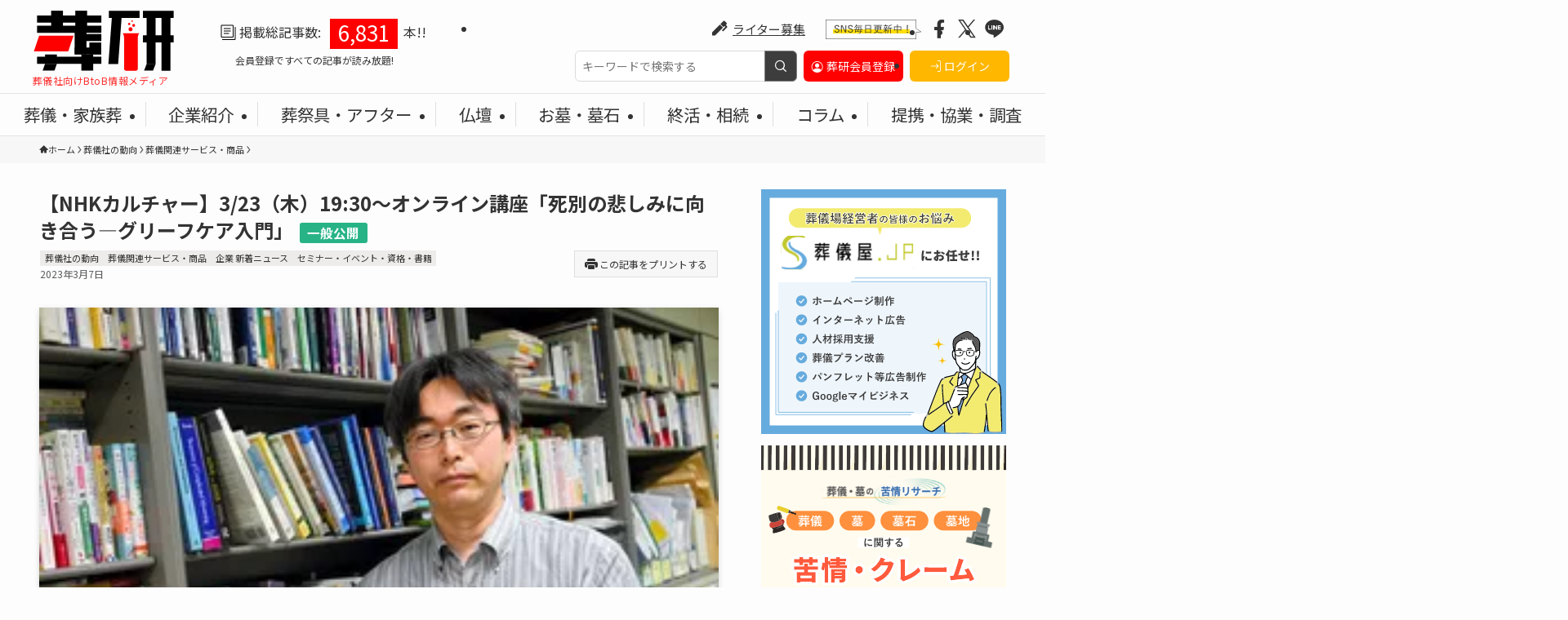

--- FILE ---
content_type: text/html; charset=UTF-8
request_url: https://souken.info/nhk-grief-care/
body_size: 35647
content:
<!DOCTYPE html>
<html lang="ja" data-loaded="false" data-scrolled="false" data-spmenu="closed">

<head>
	<meta charset="utf-8">
	<meta name="format-detection" content="telephone=no">
	<meta http-equiv="X-UA-Compatible" content="IE=edge">
	<meta name="viewport" content="width=device-width, viewport-fit=cover">
	<title>【NHKカルチャー】3/23（木）19:30～オンライン講座「死別の悲しみに向き合う―グリーフケア入門」 | 葬研（そうけん）</title>
<meta name='robots' content='max-image-preview:large' />
	<style>img:is([sizes="auto" i], [sizes^="auto," i]) { contain-intrinsic-size: 3000px 1500px }</style>
	
<!-- SEO SIMPLE PACK 3.6.2 -->
<meta name="description" content="NHK文化センターさいたまアリーナ教室は、Zoom配信講座「死別の悲しみに向き合う―グリーフケア入門（3月23日（木）19時30分）」の開催を発表しました。死別による心の痛みを消し去ることは困難ですので、どう折り合いをつけるか難しいところで">
<link rel="canonical" href="https://souken.info/nhk-grief-care/">
<meta property="og:locale" content="ja_JP">
<meta property="og:type" content="article">
<meta property="og:image" content="https://souken.info/wp-content/uploads/坂口幸弘.jpg.webp">
<meta property="og:title" content="【NHKカルチャー】3/23（木）19:30～オンライン講座「死別の悲しみに向き合う―グリーフケア入門」 | 葬研（そうけん）">
<meta property="og:description" content="NHK文化センターさいたまアリーナ教室は、Zoom配信講座「死別の悲しみに向き合う―グリーフケア入門（3月23日（木）19時30分）」の開催を発表しました。死別による心の痛みを消し去ることは困難ですので、どう折り合いをつけるか難しいところで">
<meta property="og:url" content="https://souken.info/nhk-grief-care/">
<meta property="og:site_name" content="葬研（そうけん）">
<meta property="fb:app_id" content="2911594025833456">
<meta property="fb:admins" content="423213081816845">
<meta property="article:publisher" content="souken1194">
<meta name="twitter:card" content="summary_large_image">
<meta name="twitter:site" content="souken1194">
<!-- / SEO SIMPLE PACK -->

<link rel='stylesheet' id='wp-block-library-css' href='https://souken.info/wp-includes/css/dist/block-library/style.min.css?ver=6.7.4' type='text/css' media='all' />
<link rel='stylesheet' id='swell-icons-css' href='https://souken.info/wp-content/themes/swell/build/css/swell-icons.css?ver=2.13.0' type='text/css' media='all' />
<link rel='stylesheet' id='main_style-css' href='https://souken.info/wp-content/themes/swell/build/css/main.css?ver=2.13.0' type='text/css' media='all' />
<link rel='stylesheet' id='swell_blocks-css' href='https://souken.info/wp-content/themes/swell/build/css/blocks.css?ver=2.13.0' type='text/css' media='all' />
<style id='swell_custom-inline-css' type='text/css'>
:root{--swl-fz--content:4.2vw;--swl-font_family:"Noto Sans JP", sans-serif;--swl-font_weight:400;--color_main:#04384c;--color_text:#333333;--color_link:#009ac7;--color_htag:#04384c;--color_bg:#fdfdfd;--color_gradient1:#d8ffff;--color_gradient2:#87e7ff;--color_main_thin:rgba(5, 70, 95, 0.05 );--color_main_dark:rgba(3, 42, 57, 1 );--color_list_check:#04384c;--color_list_num:#04384c;--color_list_good:#86dd7b;--color_list_triangle:#f4e03a;--color_list_bad:#f36060;--color_faq_q:#d55656;--color_faq_a:#6599b7;--color_icon_good:#3cd250;--color_icon_good_bg:#ecffe9;--color_icon_bad:#4b73eb;--color_icon_bad_bg:#eafaff;--color_icon_info:#f578b4;--color_icon_info_bg:#fff0fa;--color_icon_announce:#ffa537;--color_icon_announce_bg:#fff5f0;--color_icon_pen:#7a7a7a;--color_icon_pen_bg:#f7f7f7;--color_icon_book:#787364;--color_icon_book_bg:#f8f6ef;--color_icon_point:#ffa639;--color_icon_check:#86d67c;--color_icon_batsu:#f36060;--color_icon_hatena:#5295cc;--color_icon_caution:#f7da38;--color_icon_memo:#84878a;--color_deep01:#e44141;--color_deep02:#3d79d5;--color_deep03:#63a84d;--color_deep04:#f09f4d;--color_pale01:#fff2f0;--color_pale02:#f3f8fd;--color_pale03:#f1f9ee;--color_pale04:#fdf9ee;--color_mark_blue:#b7e3ff;--color_mark_green:#bdf9c3;--color_mark_yellow:#fcf69f;--color_mark_orange:#ffddbc;--border01:solid 1px var(--color_main);--border02:double 4px var(--color_main);--border03:dashed 2px var(--color_border);--border04:solid 4px var(--color_gray);--card_posts_thumb_ratio:56.25%;--list_posts_thumb_ratio:61.805%;--big_posts_thumb_ratio:56.25%;--thumb_posts_thumb_ratio:61.805%;--blogcard_thumb_ratio:56.25%;--color_header_bg:#fdfdfd;--color_header_text:#333;--color_footer_bg:#474747;--color_footer_text:#ffffff;--container_size:1440px;--article_size:900px;--logo_size_sp:55px;--logo_size_pc:75px;--logo_size_pcfix:48px;}.swl-cell-bg[data-icon="doubleCircle"]{--cell-icon-color:#ffc977}.swl-cell-bg[data-icon="circle"]{--cell-icon-color:#94e29c}.swl-cell-bg[data-icon="triangle"]{--cell-icon-color:#eeda2f}.swl-cell-bg[data-icon="close"]{--cell-icon-color:#ec9191}.swl-cell-bg[data-icon="hatena"]{--cell-icon-color:#93c9da}.swl-cell-bg[data-icon="check"]{--cell-icon-color:#94e29c}.swl-cell-bg[data-icon="line"]{--cell-icon-color:#9b9b9b}.cap_box[data-colset="col1"]{--capbox-color:#f59b5f;--capbox-color--bg:#fff8eb}.cap_box[data-colset="col2"]{--capbox-color:#5fb9f5;--capbox-color--bg:#edf5ff}.cap_box[data-colset="col3"]{--capbox-color:#2fcd90;--capbox-color--bg:#eafaf2}.red_{--the-btn-color:#f74a4a;--the-btn-color2:#ffbc49;--the-solid-shadow: rgba(185, 56, 56, 1 )}.blue_{--the-btn-color:#338df4;--the-btn-color2:#35eaff;--the-solid-shadow: rgba(38, 106, 183, 1 )}.green_{--the-btn-color:#62d847;--the-btn-color2:#7bf7bd;--the-solid-shadow: rgba(74, 162, 53, 1 )}.is-style-btn_normal{--the-btn-radius:80px}.is-style-btn_solid{--the-btn-radius:80px}.is-style-btn_shiny{--the-btn-radius:80px}.is-style-btn_line{--the-btn-radius:80px}.post_content blockquote{padding:1.5em 2em 1.5em 3em}.post_content blockquote::before{content:"";display:block;width:5px;height:calc(100% - 3em);top:1.5em;left:1.5em;border-left:solid 1px rgba(180,180,180,.75);border-right:solid 1px rgba(180,180,180,.75);}.mark_blue{background:-webkit-linear-gradient(transparent 64%,var(--color_mark_blue) 0%);background:linear-gradient(transparent 64%,var(--color_mark_blue) 0%)}.mark_green{background:-webkit-linear-gradient(transparent 64%,var(--color_mark_green) 0%);background:linear-gradient(transparent 64%,var(--color_mark_green) 0%)}.mark_yellow{background:-webkit-linear-gradient(transparent 64%,var(--color_mark_yellow) 0%);background:linear-gradient(transparent 64%,var(--color_mark_yellow) 0%)}.mark_orange{background:-webkit-linear-gradient(transparent 64%,var(--color_mark_orange) 0%);background:linear-gradient(transparent 64%,var(--color_mark_orange) 0%)}[class*="is-style-icon_"]{color:#333;border-width:0}[class*="is-style-big_icon_"]{border-width:2px;border-style:solid}[data-col="gray"] .c-balloon__text{background:#f7f7f7;border-color:#ccc}[data-col="gray"] .c-balloon__before{border-right-color:#f7f7f7}[data-col="green"] .c-balloon__text{background:#d1f8c2;border-color:#9ddd93}[data-col="green"] .c-balloon__before{border-right-color:#d1f8c2}[data-col="blue"] .c-balloon__text{background:#e2f6ff;border-color:#93d2f0}[data-col="blue"] .c-balloon__before{border-right-color:#e2f6ff}[data-col="red"] .c-balloon__text{background:#ffebeb;border-color:#f48789}[data-col="red"] .c-balloon__before{border-right-color:#ffebeb}[data-col="yellow"] .c-balloon__text{background:#f9f7d2;border-color:#fbe593}[data-col="yellow"] .c-balloon__before{border-right-color:#f9f7d2}.-type-list2 .p-postList__body::after,.-type-big .p-postList__body::after{content: "READ MORE »";}.c-postThumb__cat{background-color:#04384c;color:#fff;background-image: repeating-linear-gradient(-45deg,rgba(255,255,255,.1),rgba(255,255,255,.1) 6px,transparent 6px,transparent 12px)}.post_content h2:where(:not([class^="swell-block-"]):not(.faq_q):not(.p-postList__title)){background:var(--color_htag);padding:.75em 1em;color:#fff}.post_content h2:where(:not([class^="swell-block-"]):not(.faq_q):not(.p-postList__title))::before{position:absolute;display:block;pointer-events:none;content:"";top:-4px;left:0;width:100%;height:calc(100% + 4px);box-sizing:content-box;border-top:solid 2px var(--color_htag);border-bottom:solid 2px var(--color_htag)}.post_content h3:where(:not([class^="swell-block-"]):not(.faq_q):not(.p-postList__title)){padding:0 .5em .5em}.post_content h3:where(:not([class^="swell-block-"]):not(.faq_q):not(.p-postList__title))::before{content:"";width:100%;height:2px;background: repeating-linear-gradient(90deg, var(--color_htag) 0%, var(--color_htag) 29.3%, rgba(5, 70, 95, 0.2 ) 29.3%, rgba(5, 70, 95, 0.2 ) 100%)}.post_content h4:where(:not([class^="swell-block-"]):not(.faq_q):not(.p-postList__title)){padding:0 0 0 16px;border-left:solid 2px var(--color_htag)}.l-footer__widgetArea{background:#474747}.l-header{border-bottom: solid 1px rgba(0,0,0,.1)}.l-header__menuBtn{order:3}.l-header__customBtn{order:1}.c-gnav a::after{background:var(--color_main)}.p-spHeadMenu .menu-item.-current{border-bottom-color:var(--color_main)}.c-gnav > li:hover > a,.c-gnav > .-current > a{background:#f7f7f7;color: #333}.c-gnav .sub-menu{color:#333;background:#fff}.l-fixHeader::before{opacity:1}#pagetop{border-radius:50%}#before_footer_widget{margin-bottom:0}.c-widget__title.-spmenu{padding:.5em .75em;border-radius:var(--swl-radius--2, 0px);background:var(--color_main);color:#fff;}.c-widget__title.-footer{padding:.5em}.c-widget__title.-footer::before{content:"";bottom:0;left:0;width:40%;z-index:1;background:var(--color_main)}.c-widget__title.-footer::after{content:"";bottom:0;left:0;width:100%;background:var(--color_border)}.c-secTitle{border-left:solid 2px var(--color_main);padding:0em .75em}.p-spMenu{color:#141414}.p-spMenu__inner::before{background:#fdfdfd;opacity:1}.p-spMenu__overlay{background:#000;opacity:0.7}[class*="page-numbers"]{border-radius:50%;margin:4px;color:#fff;background-color:#dedede}.l-topTitleArea.c-filterLayer::before{background-color:#000;opacity:0.2;content:""}@media screen and (min-width: 960px){:root{}}@media screen and (max-width: 959px){:root{}.l-header__logo{order:2;text-align:center}}@media screen and (min-width: 600px){:root{--swl-fz--content:18px;}}@media screen and (max-width: 599px){:root{}}@media (min-width: 1108px) {.alignwide{left:-100px;width:calc(100% + 200px);}}@media (max-width: 1108px) {.-sidebar-off .swell-block-fullWide__inner.l-container .alignwide{left:0px;width:100%;}}.l-fixHeader .l-fixHeader__gnav{order:0}[data-scrolled=true] .l-fixHeader[data-ready]{opacity:1;-webkit-transform:translateY(0)!important;transform:translateY(0)!important;visibility:visible}.-body-solid .l-fixHeader{box-shadow:0 2px 4px var(--swl-color_shadow)}.l-fixHeader__inner{align-items:stretch;color:var(--color_header_text);display:flex;padding-bottom:0;padding-top:0;position:relative;z-index:1}.l-fixHeader__logo{align-items:center;display:flex;line-height:1;margin-right:24px;order:0;padding:16px 0}.is-style-btn_normal a,.is-style-btn_shiny a{box-shadow:var(--swl-btn_shadow)}.c-shareBtns__btn,.is-style-balloon>.c-tabList .c-tabList__button,.p-snsCta,[class*=page-numbers]{box-shadow:var(--swl-box_shadow)}.p-articleThumb__img,.p-articleThumb__youtube{box-shadow:var(--swl-img_shadow)}.p-pickupBanners__item .c-bannerLink,.p-postList__thumb{box-shadow:0 2px 8px rgba(0,0,0,.1),0 4px 4px -4px rgba(0,0,0,.1)}.p-postList.-w-ranking li:before{background-image:repeating-linear-gradient(-45deg,hsla(0,0%,100%,.1),hsla(0,0%,100%,.1) 6px,transparent 0,transparent 12px);box-shadow:1px 1px 4px rgba(0,0,0,.2)}@media (min-width:960px){.-parallel .l-header__inner{display:flex;flex-wrap:wrap;max-width:100%;padding-left:0;padding-right:0}.-parallel .l-header__logo{text-align:center;width:100%}.-parallel .l-header__logo .c-catchphrase{font-size:12px;line-height:1;margin-top:16px}.-parallel .l-header__gnav{width:100%}.-parallel .l-header__gnav .c-gnav{justify-content:center}.-parallel .l-header__gnav .c-gnav>li>a{padding:16px}.-parallel .c-headLogo.-txt,.-parallel .w-header{justify-content:center}.-parallel .w-header{margin-bottom:8px;margin-top:8px}.-parallel-bottom .l-header__inner{padding-top:8px}.-parallel-bottom .l-header__logo{order:1;padding:16px 0}.-parallel-bottom .w-header{order:2}.-parallel-bottom .l-header__gnav{order:3}.-parallel-top .l-header__inner{padding-bottom:8px}.-parallel-top .l-header__gnav{order:1}.-parallel-top .l-header__logo{order:2;padding:16px 0}.-parallel-top .w-header{order:3}.l-header.-parallel .w-header{width:100%}.l-fixHeader.-parallel .l-fixHeader__gnav{margin-left:auto}}.c-submenuToggleBtn:after{content:"";height:100%;left:0;position:absolute;top:0;width:100%;z-index:0}.c-submenuToggleBtn{cursor:pointer;display:block;height:2em;line-height:2;position:absolute;right:8px;text-align:center;top:50%;-webkit-transform:translateY(-50%);transform:translateY(-50%);width:2em;z-index:1}.c-submenuToggleBtn:before{content:"\e910";display:inline-block;font-family:icomoon;font-size:14px;transition:-webkit-transform .25s;transition:transform .25s;transition:transform .25s,-webkit-transform .25s}.c-submenuToggleBtn:after{border:1px solid;opacity:.15;transition:background-color .25s}.c-submenuToggleBtn.is-opened:before{-webkit-transform:rotate(-180deg);transform:rotate(-180deg)}.widget_categories>ul>.cat-item>a,.wp-block-categories-list>li>a{padding-left:1.75em}.c-listMenu a{padding:.75em .5em;position:relative}.c-gnav .sub-menu a:not(:last-child),.c-listMenu a:not(:last-child){padding-right:40px}.c-gnav .sub-menu .sub-menu{box-shadow:none}.c-gnav .sub-menu .sub-menu,.c-listMenu .children,.c-listMenu .sub-menu{height:0;margin:0;opacity:0;overflow:hidden;position:relative;transition:.25s}.c-gnav .sub-menu .sub-menu.is-opened,.c-listMenu .children.is-opened,.c-listMenu .sub-menu.is-opened{height:auto;opacity:1;visibility:visible}.c-gnav .sub-menu .sub-menu a,.c-listMenu .children a,.c-listMenu .sub-menu a{font-size:.9em;padding-left:1.5em}.c-gnav .sub-menu .sub-menu ul a,.c-listMenu .children ul a,.c-listMenu .sub-menu ul a{padding-left:2.25em}@media (min-width:600px){.c-submenuToggleBtn{height:28px;line-height:28px;transition:background-color .25s;width:28px}}@media (min-width:960px){.c-submenuToggleBtn:hover:after{background-color:currentcolor}}:root{--color_content_bg:var(--color_bg);}.c-widget__title.-side{padding:.5em}.c-widget__title.-side::before{content:"";bottom:0;left:0;width:40%;z-index:1;background:var(--color_main)}.c-widget__title.-side::after{content:"";bottom:0;left:0;width:100%;background:var(--color_border)}.c-shareBtns__item:not(:last-child){margin-right:4px}.c-shareBtns__btn{padding:8px 0}@media screen and (min-width: 960px){:root{}.single .c-postTitle__date{display:none}}@media screen and (max-width: 959px){:root{}.single .c-postTitle__date{display:none}}@media screen and (min-width: 600px){:root{}}@media screen and (max-width: 599px){:root{}}.swell-block-fullWide__inner.l-container{--swl-fw_inner_pad:var(--swl-pad_container,0px)}@media (min-width:960px){.-sidebar-on .l-content .alignfull,.-sidebar-on .l-content .alignwide{left:-16px;width:calc(100% + 32px)}.swell-block-fullWide__inner.l-article{--swl-fw_inner_pad:var(--swl-pad_post_content,0px)}.-sidebar-on .swell-block-fullWide__inner .alignwide{left:0;width:100%}.-sidebar-on .swell-block-fullWide__inner .alignfull{left:calc(0px - var(--swl-fw_inner_pad, 0))!important;margin-left:0!important;margin-right:0!important;width:calc(100% + var(--swl-fw_inner_pad, 0)*2)!important}}.p-relatedPosts .p-postList__item{margin-bottom:1.5em}.p-relatedPosts .p-postList__times,.p-relatedPosts .p-postList__times>:last-child{margin-right:0}@media (min-width:600px){.p-relatedPosts .p-postList__item{width:33.33333%}}@media screen and (min-width:600px) and (max-width:1239px){.p-relatedPosts .p-postList__item:nth-child(7),.p-relatedPosts .p-postList__item:nth-child(8){display:none}}@media screen and (min-width:1240px){.p-relatedPosts .p-postList__item{width:25%}}.-index-off .p-toc,.swell-toc-placeholder:empty{display:none}.p-toc.-modal{height:100%;margin:0;overflow-y:auto;padding:0}#main_content .p-toc{border-radius:var(--swl-radius--2,0);margin:4em auto;max-width:800px}#sidebar .p-toc{margin-top:-.5em}.p-toc .__pn:before{content:none!important;counter-increment:none}.p-toc .__prev{margin:0 0 1em}.p-toc .__next{margin:1em 0 0}.p-toc.is-omitted:not([data-omit=ct]) [data-level="2"] .p-toc__childList{height:0;margin-bottom:-.5em;visibility:hidden}.p-toc.is-omitted:not([data-omit=nest]){position:relative}.p-toc.is-omitted:not([data-omit=nest]):before{background:linear-gradient(hsla(0,0%,100%,0),var(--color_bg));bottom:5em;content:"";height:4em;left:0;opacity:.75;pointer-events:none;position:absolute;width:100%;z-index:1}.p-toc.is-omitted:not([data-omit=nest]):after{background:var(--color_bg);bottom:0;content:"";height:5em;left:0;opacity:.75;position:absolute;width:100%;z-index:1}.p-toc.is-omitted:not([data-omit=nest]) .__next,.p-toc.is-omitted:not([data-omit=nest]) [data-omit="1"]{display:none}.p-toc .p-toc__expandBtn{background-color:#f7f7f7;border:rgba(0,0,0,.2);border-radius:5em;box-shadow:0 0 0 1px #bbb;color:#333;display:block;font-size:14px;line-height:1.5;margin:.75em auto 0;min-width:6em;padding:.5em 1em;position:relative;transition:box-shadow .25s;z-index:2}.p-toc[data-omit=nest] .p-toc__expandBtn{display:inline-block;font-size:13px;margin:0 0 0 1.25em;padding:.5em .75em}.p-toc:not([data-omit=nest]) .p-toc__expandBtn:after,.p-toc:not([data-omit=nest]) .p-toc__expandBtn:before{border-top-color:inherit;border-top-style:dotted;border-top-width:3px;content:"";display:block;height:1px;position:absolute;top:calc(50% - 1px);transition:border-color .25s;width:100%;width:22px}.p-toc:not([data-omit=nest]) .p-toc__expandBtn:before{right:calc(100% + 1em)}.p-toc:not([data-omit=nest]) .p-toc__expandBtn:after{left:calc(100% + 1em)}.p-toc.is-expanded .p-toc__expandBtn{border-color:transparent}.p-toc__ttl{display:block;font-size:1.2em;line-height:1;position:relative;text-align:center}.p-toc__ttl:before{content:"\e918";display:inline-block;font-family:icomoon;margin-right:.5em;padding-bottom:2px;vertical-align:middle}#index_modal .p-toc__ttl{margin-bottom:.5em}.p-toc__list li{line-height:1.6}.p-toc__list>li+li{margin-top:.5em}.p-toc__list .p-toc__childList{padding-left:.5em}.p-toc__list [data-level="3"]{font-size:.9em}.p-toc__list .mininote{display:none}.post_content .p-toc__list{padding-left:0}#sidebar .p-toc__list{margin-bottom:0}#sidebar .p-toc__list .p-toc__childList{padding-left:0}.p-toc__link{color:inherit;font-size:inherit;text-decoration:none}.p-toc__link:hover{opacity:.8}.p-toc.-double{background:var(--color_gray);background:linear-gradient(-45deg,transparent 25%,var(--color_gray) 25%,var(--color_gray) 50%,transparent 50%,transparent 75%,var(--color_gray) 75%,var(--color_gray));background-clip:padding-box;background-size:4px 4px;border-bottom:4px double var(--color_border);border-top:4px double var(--color_border);padding:1.5em 1em 1em}.p-toc.-double .p-toc__ttl{margin-bottom:.75em}@media (min-width:960px){#main_content .p-toc{width:92%}}@media (hover:hover){.p-toc .p-toc__expandBtn:hover{border-color:transparent;box-shadow:0 0 0 2px currentcolor}}@media (min-width:600px){.p-toc.-double{padding:2em}}.p-pnLinks{align-items:stretch;display:flex;justify-content:space-between;margin:2em 0}.p-pnLinks__item{font-size:3vw;position:relative;width:49%}.p-pnLinks__item:before{content:"";display:block;height:.5em;pointer-events:none;position:absolute;top:50%;width:.5em;z-index:1}.p-pnLinks__item.-prev:before{border-bottom:1px solid;border-left:1px solid;left:.35em;-webkit-transform:rotate(45deg) translateY(-50%);transform:rotate(45deg) translateY(-50%)}.p-pnLinks__item.-prev .p-pnLinks__thumb{margin-right:8px}.p-pnLinks__item.-next .p-pnLinks__link{justify-content:flex-end}.p-pnLinks__item.-next:before{border-bottom:1px solid;border-right:1px solid;right:.35em;-webkit-transform:rotate(-45deg) translateY(-50%);transform:rotate(-45deg) translateY(-50%)}.p-pnLinks__item.-next .p-pnLinks__thumb{margin-left:8px;order:2}.p-pnLinks__item.-next:first-child{margin-left:auto}.p-pnLinks__link{align-items:center;border-radius:var(--swl-radius--2,0);color:inherit;display:flex;height:100%;line-height:1.4;min-height:4em;padding:.6em 1em .5em;position:relative;text-decoration:none;transition:box-shadow .25s;width:100%}.p-pnLinks__thumb{border-radius:var(--swl-radius--4,0);height:32px;-o-object-fit:cover;object-fit:cover;width:48px}.p-pnLinks .-prev .p-pnLinks__link{padding-left:1.5em}.p-pnLinks .-prev:before{font-size:1.2em;left:0}.p-pnLinks .-next .p-pnLinks__link{padding-right:1.5em}.p-pnLinks .-next:before{font-size:1.2em;right:0}.p-pnLinks.-style-normal .-prev .p-pnLinks__link{border-left:1.25em solid var(--color_main)}.p-pnLinks.-style-normal .-prev:before{color:#fff}.p-pnLinks.-style-normal .-next .p-pnLinks__link{border-right:1.25em solid var(--color_main)}.p-pnLinks.-style-normal .-next:before{color:#fff}@media not all and (min-width:960px){.p-pnLinks.-thumb-on{display:block}.p-pnLinks.-thumb-on .p-pnLinks__item{width:100%}}@media (min-width:600px){.p-pnLinks__item{font-size:13px}.p-pnLinks__thumb{height:48px;width:72px}.p-pnLinks__title{transition:-webkit-transform .25s;transition:transform .25s;transition:transform .25s,-webkit-transform .25s}.-prev>.p-pnLinks__link:hover .p-pnLinks__title{-webkit-transform:translateX(4px);transform:translateX(4px)}.-next>.p-pnLinks__link:hover .p-pnLinks__title{-webkit-transform:translateX(-4px);transform:translateX(-4px)}.p-pnLinks .p-pnLinks__link:hover{opacity:.8}.p-pnLinks.-style-normal .-prev .p-pnLinks__link:hover{box-shadow:1px 1px 2px var(--swl-color_shadow)}.p-pnLinks.-style-normal .-next .p-pnLinks__link:hover{box-shadow:-1px 1px 2px var(--swl-color_shadow)}}
</style>
<link rel='stylesheet' id='swell-parts/footer-css' href='https://souken.info/wp-content/themes/swell/build/css/modules/parts/footer.css?ver=2.13.0' type='text/css' media='all' />
<link rel='stylesheet' id='swell-page/single-css' href='https://souken.info/wp-content/themes/swell/build/css/modules/page/single.css?ver=2.13.0' type='text/css' media='all' />
<style id='safe-svg-svg-icon-style-inline-css' type='text/css'>
.safe-svg-cover{text-align:center}.safe-svg-cover .safe-svg-inside{display:inline-block;max-width:100%}.safe-svg-cover svg{height:100%;max-height:100%;max-width:100%;width:100%}

</style>
<style id='pdfemb-pdf-embedder-viewer-style-inline-css' type='text/css'>
.wp-block-pdfemb-pdf-embedder-viewer{max-width:none}

</style>
<link rel='stylesheet' id='awsm-ead-public-css' href='https://souken.info/wp-content/plugins/embed-any-document/css/embed-public.min.css?ver=2.7.4' type='text/css' media='all' />
<style id='classic-theme-styles-inline-css' type='text/css'>
/*! This file is auto-generated */
.wp-block-button__link{color:#fff;background-color:#32373c;border-radius:9999px;box-shadow:none;text-decoration:none;padding:calc(.667em + 2px) calc(1.333em + 2px);font-size:1.125em}.wp-block-file__button{background:#32373c;color:#fff;text-decoration:none}
</style>
<style id='global-styles-inline-css' type='text/css'>
:root{--wp--preset--aspect-ratio--square: 1;--wp--preset--aspect-ratio--4-3: 4/3;--wp--preset--aspect-ratio--3-4: 3/4;--wp--preset--aspect-ratio--3-2: 3/2;--wp--preset--aspect-ratio--2-3: 2/3;--wp--preset--aspect-ratio--16-9: 16/9;--wp--preset--aspect-ratio--9-16: 9/16;--wp--preset--color--black: #000;--wp--preset--color--cyan-bluish-gray: #abb8c3;--wp--preset--color--white: #fff;--wp--preset--color--pale-pink: #f78da7;--wp--preset--color--vivid-red: #cf2e2e;--wp--preset--color--luminous-vivid-orange: #ff6900;--wp--preset--color--luminous-vivid-amber: #fcb900;--wp--preset--color--light-green-cyan: #7bdcb5;--wp--preset--color--vivid-green-cyan: #00d084;--wp--preset--color--pale-cyan-blue: #8ed1fc;--wp--preset--color--vivid-cyan-blue: #0693e3;--wp--preset--color--vivid-purple: #9b51e0;--wp--preset--color--swl-main: var(--color_main);--wp--preset--color--swl-main-thin: var(--color_main_thin);--wp--preset--color--swl-gray: var(--color_gray);--wp--preset--color--swl-deep-01: var(--color_deep01);--wp--preset--color--swl-deep-02: var(--color_deep02);--wp--preset--color--swl-deep-03: var(--color_deep03);--wp--preset--color--swl-deep-04: var(--color_deep04);--wp--preset--color--swl-pale-01: var(--color_pale01);--wp--preset--color--swl-pale-02: var(--color_pale02);--wp--preset--color--swl-pale-03: var(--color_pale03);--wp--preset--color--swl-pale-04: var(--color_pale04);--wp--preset--gradient--vivid-cyan-blue-to-vivid-purple: linear-gradient(135deg,rgba(6,147,227,1) 0%,rgb(155,81,224) 100%);--wp--preset--gradient--light-green-cyan-to-vivid-green-cyan: linear-gradient(135deg,rgb(122,220,180) 0%,rgb(0,208,130) 100%);--wp--preset--gradient--luminous-vivid-amber-to-luminous-vivid-orange: linear-gradient(135deg,rgba(252,185,0,1) 0%,rgba(255,105,0,1) 100%);--wp--preset--gradient--luminous-vivid-orange-to-vivid-red: linear-gradient(135deg,rgba(255,105,0,1) 0%,rgb(207,46,46) 100%);--wp--preset--gradient--very-light-gray-to-cyan-bluish-gray: linear-gradient(135deg,rgb(238,238,238) 0%,rgb(169,184,195) 100%);--wp--preset--gradient--cool-to-warm-spectrum: linear-gradient(135deg,rgb(74,234,220) 0%,rgb(151,120,209) 20%,rgb(207,42,186) 40%,rgb(238,44,130) 60%,rgb(251,105,98) 80%,rgb(254,248,76) 100%);--wp--preset--gradient--blush-light-purple: linear-gradient(135deg,rgb(255,206,236) 0%,rgb(152,150,240) 100%);--wp--preset--gradient--blush-bordeaux: linear-gradient(135deg,rgb(254,205,165) 0%,rgb(254,45,45) 50%,rgb(107,0,62) 100%);--wp--preset--gradient--luminous-dusk: linear-gradient(135deg,rgb(255,203,112) 0%,rgb(199,81,192) 50%,rgb(65,88,208) 100%);--wp--preset--gradient--pale-ocean: linear-gradient(135deg,rgb(255,245,203) 0%,rgb(182,227,212) 50%,rgb(51,167,181) 100%);--wp--preset--gradient--electric-grass: linear-gradient(135deg,rgb(202,248,128) 0%,rgb(113,206,126) 100%);--wp--preset--gradient--midnight: linear-gradient(135deg,rgb(2,3,129) 0%,rgb(40,116,252) 100%);--wp--preset--font-size--small: 0.9em;--wp--preset--font-size--medium: 1.1em;--wp--preset--font-size--large: 1.25em;--wp--preset--font-size--x-large: 42px;--wp--preset--font-size--xs: 0.75em;--wp--preset--font-size--huge: 1.6em;--wp--preset--spacing--20: 0.44rem;--wp--preset--spacing--30: 0.67rem;--wp--preset--spacing--40: 1rem;--wp--preset--spacing--50: 1.5rem;--wp--preset--spacing--60: 2.25rem;--wp--preset--spacing--70: 3.38rem;--wp--preset--spacing--80: 5.06rem;--wp--preset--shadow--natural: 6px 6px 9px rgba(0, 0, 0, 0.2);--wp--preset--shadow--deep: 12px 12px 50px rgba(0, 0, 0, 0.4);--wp--preset--shadow--sharp: 6px 6px 0px rgba(0, 0, 0, 0.2);--wp--preset--shadow--outlined: 6px 6px 0px -3px rgba(255, 255, 255, 1), 6px 6px rgba(0, 0, 0, 1);--wp--preset--shadow--crisp: 6px 6px 0px rgba(0, 0, 0, 1);}:where(.is-layout-flex){gap: 0.5em;}:where(.is-layout-grid){gap: 0.5em;}body .is-layout-flex{display: flex;}.is-layout-flex{flex-wrap: wrap;align-items: center;}.is-layout-flex > :is(*, div){margin: 0;}body .is-layout-grid{display: grid;}.is-layout-grid > :is(*, div){margin: 0;}:where(.wp-block-columns.is-layout-flex){gap: 2em;}:where(.wp-block-columns.is-layout-grid){gap: 2em;}:where(.wp-block-post-template.is-layout-flex){gap: 1.25em;}:where(.wp-block-post-template.is-layout-grid){gap: 1.25em;}.has-black-color{color: var(--wp--preset--color--black) !important;}.has-cyan-bluish-gray-color{color: var(--wp--preset--color--cyan-bluish-gray) !important;}.has-white-color{color: var(--wp--preset--color--white) !important;}.has-pale-pink-color{color: var(--wp--preset--color--pale-pink) !important;}.has-vivid-red-color{color: var(--wp--preset--color--vivid-red) !important;}.has-luminous-vivid-orange-color{color: var(--wp--preset--color--luminous-vivid-orange) !important;}.has-luminous-vivid-amber-color{color: var(--wp--preset--color--luminous-vivid-amber) !important;}.has-light-green-cyan-color{color: var(--wp--preset--color--light-green-cyan) !important;}.has-vivid-green-cyan-color{color: var(--wp--preset--color--vivid-green-cyan) !important;}.has-pale-cyan-blue-color{color: var(--wp--preset--color--pale-cyan-blue) !important;}.has-vivid-cyan-blue-color{color: var(--wp--preset--color--vivid-cyan-blue) !important;}.has-vivid-purple-color{color: var(--wp--preset--color--vivid-purple) !important;}.has-black-background-color{background-color: var(--wp--preset--color--black) !important;}.has-cyan-bluish-gray-background-color{background-color: var(--wp--preset--color--cyan-bluish-gray) !important;}.has-white-background-color{background-color: var(--wp--preset--color--white) !important;}.has-pale-pink-background-color{background-color: var(--wp--preset--color--pale-pink) !important;}.has-vivid-red-background-color{background-color: var(--wp--preset--color--vivid-red) !important;}.has-luminous-vivid-orange-background-color{background-color: var(--wp--preset--color--luminous-vivid-orange) !important;}.has-luminous-vivid-amber-background-color{background-color: var(--wp--preset--color--luminous-vivid-amber) !important;}.has-light-green-cyan-background-color{background-color: var(--wp--preset--color--light-green-cyan) !important;}.has-vivid-green-cyan-background-color{background-color: var(--wp--preset--color--vivid-green-cyan) !important;}.has-pale-cyan-blue-background-color{background-color: var(--wp--preset--color--pale-cyan-blue) !important;}.has-vivid-cyan-blue-background-color{background-color: var(--wp--preset--color--vivid-cyan-blue) !important;}.has-vivid-purple-background-color{background-color: var(--wp--preset--color--vivid-purple) !important;}.has-black-border-color{border-color: var(--wp--preset--color--black) !important;}.has-cyan-bluish-gray-border-color{border-color: var(--wp--preset--color--cyan-bluish-gray) !important;}.has-white-border-color{border-color: var(--wp--preset--color--white) !important;}.has-pale-pink-border-color{border-color: var(--wp--preset--color--pale-pink) !important;}.has-vivid-red-border-color{border-color: var(--wp--preset--color--vivid-red) !important;}.has-luminous-vivid-orange-border-color{border-color: var(--wp--preset--color--luminous-vivid-orange) !important;}.has-luminous-vivid-amber-border-color{border-color: var(--wp--preset--color--luminous-vivid-amber) !important;}.has-light-green-cyan-border-color{border-color: var(--wp--preset--color--light-green-cyan) !important;}.has-vivid-green-cyan-border-color{border-color: var(--wp--preset--color--vivid-green-cyan) !important;}.has-pale-cyan-blue-border-color{border-color: var(--wp--preset--color--pale-cyan-blue) !important;}.has-vivid-cyan-blue-border-color{border-color: var(--wp--preset--color--vivid-cyan-blue) !important;}.has-vivid-purple-border-color{border-color: var(--wp--preset--color--vivid-purple) !important;}.has-vivid-cyan-blue-to-vivid-purple-gradient-background{background: var(--wp--preset--gradient--vivid-cyan-blue-to-vivid-purple) !important;}.has-light-green-cyan-to-vivid-green-cyan-gradient-background{background: var(--wp--preset--gradient--light-green-cyan-to-vivid-green-cyan) !important;}.has-luminous-vivid-amber-to-luminous-vivid-orange-gradient-background{background: var(--wp--preset--gradient--luminous-vivid-amber-to-luminous-vivid-orange) !important;}.has-luminous-vivid-orange-to-vivid-red-gradient-background{background: var(--wp--preset--gradient--luminous-vivid-orange-to-vivid-red) !important;}.has-very-light-gray-to-cyan-bluish-gray-gradient-background{background: var(--wp--preset--gradient--very-light-gray-to-cyan-bluish-gray) !important;}.has-cool-to-warm-spectrum-gradient-background{background: var(--wp--preset--gradient--cool-to-warm-spectrum) !important;}.has-blush-light-purple-gradient-background{background: var(--wp--preset--gradient--blush-light-purple) !important;}.has-blush-bordeaux-gradient-background{background: var(--wp--preset--gradient--blush-bordeaux) !important;}.has-luminous-dusk-gradient-background{background: var(--wp--preset--gradient--luminous-dusk) !important;}.has-pale-ocean-gradient-background{background: var(--wp--preset--gradient--pale-ocean) !important;}.has-electric-grass-gradient-background{background: var(--wp--preset--gradient--electric-grass) !important;}.has-midnight-gradient-background{background: var(--wp--preset--gradient--midnight) !important;}.has-small-font-size{font-size: var(--wp--preset--font-size--small) !important;}.has-medium-font-size{font-size: var(--wp--preset--font-size--medium) !important;}.has-large-font-size{font-size: var(--wp--preset--font-size--large) !important;}.has-x-large-font-size{font-size: var(--wp--preset--font-size--x-large) !important;}
:where(.wp-block-post-template.is-layout-flex){gap: 1.25em;}:where(.wp-block-post-template.is-layout-grid){gap: 1.25em;}
:where(.wp-block-columns.is-layout-flex){gap: 2em;}:where(.wp-block-columns.is-layout-grid){gap: 2em;}
:root :where(.wp-block-pullquote){font-size: 1.5em;line-height: 1.6;}
</style>
<link rel='stylesheet' id='contact-form-7-css' href='https://souken.info/wp-content/plugins/contact-form-7/includes/css/styles.css?ver=6.0.2' type='text/css' media='all' />
<link rel='stylesheet' id='ppress-frontend-css' href='https://souken.info/wp-content/plugins/wp-user-avatar/assets/css/frontend.min.css?ver=4.15.20.1' type='text/css' media='all' />
<link rel='stylesheet' id='ppress-flatpickr-css' href='https://souken.info/wp-content/plugins/wp-user-avatar/assets/flatpickr/flatpickr.min.css?ver=4.15.20.1' type='text/css' media='all' />
<link rel='stylesheet' id='ppress-select2-css' href='https://souken.info/wp-content/plugins/wp-user-avatar/assets/select2/select2.min.css?ver=6.7.4' type='text/css' media='all' />
<link rel='stylesheet' id='child_style-css' href='https://souken.info/wp-content/themes/swell_child_2023/style.css?ver=2023060423625' type='text/css' media='all' />
<link rel='stylesheet' id='swiper-style-css' href='https://souken.info/wp-content/themes/swell_child_2023/assets/js/swiper/swiper-bundle.min.css?ver=1.0.0' type='text/css' media='all' />
<link rel='stylesheet' id='scroll-hint-style-css' href='https://souken.info/wp-content/themes/swell_child_2023/assets/js/scroll-hint/scroll-hint.css?ver=1.1.0' type='text/css' media='all' />
<link rel='stylesheet' id='modaal-style-css' href='https://souken.info/wp-content/themes/swell_child_2023/assets/js/modaal/modaal.min.css?ver=1.1.0' type='text/css' media='all' />
<link rel='stylesheet' id='souken-style-css' href='https://souken.info/wp-content/themes/swell_child_2023/assets/css/souken.css?ver=251030153950' type='text/css' media='all' />
<link rel='stylesheet' id='souken-print-style-css' href='https://souken.info/wp-content/themes/swell_child_2023/assets/css/souken-print.css?ver=230712164949' type='text/css' media='print' />
<link rel='stylesheet' id='wp-members-css' href='https://souken.info/wp-content/plugins/wp-members/assets/css/forms/generic-no-float.min.css?ver=3.4.9.7' type='text/css' media='all' />
<link rel='stylesheet' id='taxopress-frontend-css-css' href='https://souken.info/wp-content/plugins/simple-tags/assets/frontend/css/frontend.css?ver=3.28.1' type='text/css' media='all' />
<script type="text/javascript" id="jquery-core-js-extra">
/* <![CDATA[ */
var ajaxurl = "https:\/\/souken.info\/wp-admin\/admin-ajax.php";
/* ]]> */
</script>
<script type="text/javascript" src="https://souken.info/wp-includes/js/jquery/jquery.min.js?ver=3.7.1" id="jquery-core-js"></script>
<script type="text/javascript" src="https://souken.info/wp-content/plugins/wp-user-avatar/assets/flatpickr/flatpickr.min.js?ver=4.15.20.1" id="ppress-flatpickr-js"></script>
<script type="text/javascript" src="https://souken.info/wp-content/plugins/wp-user-avatar/assets/select2/select2.min.js?ver=4.15.20.1" id="ppress-select2-js"></script>
<script type="text/javascript" src="https://souken.info/wp-content/plugins/simple-tags/assets/frontend/js/frontend.js?ver=3.28.1" id="taxopress-frontend-js-js"></script>

<link href="https://fonts.googleapis.com/css?family=Noto+Sans+JP:400,700&#038;display=swap" rel="stylesheet">
<noscript><link href="https://souken.info/wp-content/themes/swell/build/css/noscript.css" rel="stylesheet"></noscript>
<link rel="https://api.w.org/" href="https://souken.info/wp-json/" /><link rel="alternate" title="JSON" type="application/json" href="https://souken.info/wp-json/wp/v2/posts/35099" /><link rel='shortlink' href='https://souken.info/?p=35099' />
<style>.grecaptcha-hide{visibility: hidden !important;}</style>
		<link rel="llms-sitemap" href="https://souken.info/llms.txt" />
<link rel="icon" href="https://souken.info/wp-content/uploads/2019/04/cropped-logo葬-min-32x32.jpg.webp" sizes="32x32" />
<link rel="icon" href="https://souken.info/wp-content/uploads/2019/04/cropped-logo葬-min-192x192.jpg.webp" sizes="192x192" />
<link rel="apple-touch-icon" href="https://souken.info/wp-content/uploads/2019/04/cropped-logo葬-min-180x180.jpg.webp" />
<meta name="msapplication-TileImage" content="https://souken.info/wp-content/uploads/2019/04/cropped-logo葬-min-270x270.jpg.webp" />
		<style type="text/css" id="wp-custom-css">
			#sidebar .weekly-ranking .p-postList__views{
/* 	display: none; */
}

.iframe-graph-interactive{
	overflow: auto !important;
}

.iframe-graph-interactive iframe{
	max-width: initial !important;
}


.iframe-graph-image iframe{
	max-width: initial !important;
}


.iframe-graph-image iframe{
	max-width: initial !important;
}

.iframe-table{
	width: 100%;
    padding-top: 56.25%;
	position: relative;
}

.iframe-table iframe{
	position: absolute;
    top: 0;
    right: 0;
    width: 100% !important;
    height: 100% !important;
}

	.svg-image > figure > img{
		height: auto;
		width: 100%;
  max-width: initial;
	}

.scroll-hint-icon{
	height: 90px;
}

@media (max-width: 767px){
	
	.iframe-table{
	width: 100%;
    padding-top: 80%;
	position: relative;
}
	
	.svg-image > figure > img{
		height: 400px;
  max-width: initial;
		width: auto;
	}
}

.grecaptcha-badge { visibility: hidden; }		</style>
		
<link rel="stylesheet" href="https://souken.info/wp-content/themes/swell/build/css/print.css" media="print" >
<!-- Google Tag Manager -->
<script>(function(w,d,s,l,i){w[l]=w[l]||[];w[l].push({'gtm.start':
new Date().getTime(),event:'gtm.js'});var f=d.getElementsByTagName(s)[0],
j=d.createElement(s),dl=l!='dataLayer'?'&l='+l:'';j.async=true;j.src=
'https://www.googletagmanager.com/gtm.js?id='+i+dl;f.parentNode.insertBefore(j,f);
})(window,document,'script','dataLayer','GTM-5Z4B4ZM');</script>
<!-- End Google Tag Manager -->

<!-- AdSense -->
<script async src="https://pagead2.googlesyndication.com/pagead/js/adsbygoogle.js?client=ca-pub-7458606727514623"
     crossorigin="anonymous"></script>
</head>

<body class="post-template-default single single-post postid-35099 single-format-standard -body-solid -sidebar-on -frame-off id_35099">
	<!-- Google Tag Manager (noscript) -->
<noscript><iframe src="https://www.googletagmanager.com/ns.html?id=GTM-5Z4B4ZM"
height="0" width="0" style="display:none;visibility:hidden"></iframe></noscript>
<!-- End Google Tag Manager (noscript) -->
	<div id="body_wrap" class="post-template-default single single-post postid-35099 single-format-standard -body-solid -sidebar-on -frame-off id_35099" >
		<div id="sp_menu" class="p-spMenu -right">
	<div class="p-spMenu__inner">
		<div class="p-spMenu__closeBtn">
			<button class="c-iconBtn -menuBtn c-plainBtn" data-onclick="toggleMenu" aria-label="メニューを閉じる">
				<i class="c-iconBtn__icon icon-close-thin"></i>
			</button>
		</div>
		<div class="p-spMenu__body">
		<div id="sp_menu_top" class="p-spMenu__top w-spMenuTop"><div id="custom_html-17" class="widget_text widget widget_custom_html"><div class="textwidget custom-html-widget"><a href="https://souken.info/regist/" class="widget_text-regist"><i class="bi bi-person-circle"></i>葬研会員登録</a><a href="https://souken.info/login/" class="widget_text-login"><i class="bi bi-download"></i>ログイン</a></div></div></div>						<div class="p-spMenu__nav">
				<ul class="c-spnav c-listMenu"><li class="menu-item menu-item-type-taxonomy menu-item-object-category menu-item-has-children menu-item-71728"><a href="https://souken.info/category/funeral-family/">葬儀・家族葬<button class="c-submenuToggleBtn c-plainBtn" data-onclick="toggleSubmenu" aria-label="サブメニューを開閉する"></button></a>
<ul class="sub-menu">
	<li class="menu-item menu-item-type-taxonomy menu-item-object-category menu-item-71729"><a href="https://souken.info/category/funeral-trends/summary/">葬儀社の業績・売上</a></li>
	<li class="menu-item menu-item-type-taxonomy menu-item-object-category menu-item-71730"><a href="https://souken.info/category/funeral-family/funeral-news/">葬儀・家族葬関連ニュース</a></li>
	<li class="menu-item menu-item-type-taxonomy menu-item-object-category menu-item-71732"><a href="https://souken.info/category/funeral-pr/open/">新会館開設</a></li>
	<li class="menu-item menu-item-type-taxonomy menu-item-object-category menu-item-71733"><a href="https://souken.info/category/funeral-pr/funding/">資金調達・M&#038;A</a></li>
	<li class="menu-item menu-item-type-taxonomy menu-item-object-category menu-item-71734"><a href="https://souken.info/category/funeral-family/funeral-product/">新商品・サービス</a></li>
	<li class="menu-item menu-item-type-taxonomy menu-item-object-category menu-item-71735"><a href="https://souken.info/category/funeral-pr/partnership/">業務提携</a></li>
	<li class="menu-item menu-item-type-taxonomy menu-item-object-category menu-item-71736"><a href="https://souken.info/category/funeral-family/funeral-events/">イベント</a></li>
	<li class="menu-item menu-item-type-taxonomy menu-item-object-category menu-item-71737"><a href="https://souken.info/category/funeral-pr/survey/">市場調査・アンケート調査</a></li>
	<li class="menu-item menu-item-type-taxonomy menu-item-object-category menu-item-71738"><a href="https://souken.info/category/funeral-pr/portal/">葬儀ポータル</a></li>
	<li class="menu-item menu-item-type-taxonomy menu-item-object-category menu-item-71739"><a href="https://souken.info/category/funeral-trends/dx/">葬儀DX</a></li>
	<li class="menu-item menu-item-type-taxonomy menu-item-object-category menu-item-71740"><a href="https://souken.info/category/leaflet/">葬儀社チラシ情報</a></li>
</ul>
</li>
<li class="menu-item menu-item-type-taxonomy menu-item-object-category menu-item-has-children menu-item-71741"><a href="https://souken.info/category/company/">企業紹介<button class="c-submenuToggleBtn c-plainBtn" data-onclick="toggleSubmenu" aria-label="サブメニューを開閉する"></button></a>
<ul class="sub-menu">
	<li class="menu-item menu-item-type-taxonomy menu-item-object-category menu-item-71742"><a href="https://souken.info/category/company/funeral-home/">葬儀社</a></li>
	<li class="menu-item menu-item-type-taxonomy menu-item-object-category menu-item-71743"><a href="https://souken.info/category/company/funeral-supplies/">葬祭具用品</a></li>
	<li class="menu-item menu-item-type-taxonomy menu-item-object-category menu-item-71744"><a href="https://souken.info/category/company/ancillary-services/">葬儀付随サービス</a></li>
	<li class="menu-item menu-item-type-taxonomy menu-item-object-category menu-item-71745"><a href="https://souken.info/category/company/after-services/">葬儀アフターサービス</a></li>
	<li class="menu-item menu-item-type-taxonomy menu-item-object-category menu-item-71746"><a href="https://souken.info/category/company/stone-dealer/">墓石事業者</a></li>
	<li class="menu-item menu-item-type-taxonomy menu-item-object-category menu-item-71747"><a href="https://souken.info/category/company/altar-shop/">仏壇事業者</a></li>
	<li class="menu-item menu-item-type-taxonomy menu-item-object-category menu-item-71748"><a href="https://souken.info/category/company/trade-association/">業界団体</a></li>
</ul>
</li>
<li class="menu-item menu-item-type-taxonomy menu-item-object-category menu-item-has-children menu-item-71749"><a href="https://souken.info/category/supplies/">葬祭具・アフター<button class="c-submenuToggleBtn c-plainBtn" data-onclick="toggleSubmenu" aria-label="サブメニューを開閉する"></button></a>
<ul class="sub-menu">
	<li class="menu-item menu-item-type-taxonomy menu-item-object-category menu-item-71750"><a href="https://souken.info/category/supplies/flowerarrangementaltar/">生花祭壇</a></li>
	<li class="menu-item menu-item-type-taxonomy menu-item-object-category menu-item-71751"><a href="https://souken.info/category/supplies/nokanshi/">納棺</a></li>
	<li class="menu-item menu-item-type-taxonomy menu-item-object-category menu-item-71752"><a href="https://souken.info/category/supplies/funeralconsumables/">葬儀用品・葬祭具</a></li>
	<li class="menu-item menu-item-type-taxonomy menu-item-object-category menu-item-71753"><a href="https://souken.info/category/supplies/disposer/">遺品整理</a></li>
	<li class="menu-item menu-item-type-taxonomy menu-item-object-category menu-item-71754"><a href="https://souken.info/category/supplies/hearse/">ご遺体搬送・安置</a></li>
	<li class="menu-item menu-item-type-taxonomy menu-item-object-category menu-item-71755"><a href="https://souken.info/category/supplies/monk/">寺院紹介</a></li>
	<li class="menu-item menu-item-type-taxonomy menu-item-object-category menu-item-71757"><a href="https://souken.info/category/supplies/farewell/">お別れ会・偲ぶ会</a></li>
	<li class="menu-item menu-item-type-taxonomy menu-item-object-category menu-item-71758"><a href="https://souken.info/category/supplies/sect/">宗教・宗派</a></li>
	<li class="menu-item menu-item-type-taxonomy menu-item-object-category menu-item-71759"><a href="https://souken.info/category/supplies/pet/">ペット葬儀</a></li>
	<li class="menu-item menu-item-type-taxonomy menu-item-object-category menu-item-71761"><a href="https://souken.info/category/supplies/supplies-product/">新商品・サービス</a></li>
	<li class="menu-item menu-item-type-taxonomy menu-item-object-category menu-item-71760"><a href="https://souken.info/category/supplies/supplies-events/">イベント</a></li>
</ul>
</li>
<li class="menu-item menu-item-type-taxonomy menu-item-object-category menu-item-has-children menu-item-71762"><a href="https://souken.info/category/supplies/buddhist-altar/">仏壇<button class="c-submenuToggleBtn c-plainBtn" data-onclick="toggleSubmenu" aria-label="サブメニューを開閉する"></button></a>
<ul class="sub-menu">
	<li class="menu-item menu-item-type-taxonomy menu-item-object-category menu-item-71765"><a href="https://souken.info/category/supplies/buddhist-altar/buddhist-altar-news/">仏壇関連ニュース</a></li>
	<li class="menu-item menu-item-type-taxonomy menu-item-object-category menu-item-71766"><a href="https://souken.info/category/supplies/tablet/">位牌・仏壇・仏具</a></li>
	<li class="menu-item menu-item-type-taxonomy menu-item-object-category menu-item-71767"><a href="https://souken.info/category/supplies/memorialservice/">手元供養</a></li>
	<li class="menu-item menu-item-type-taxonomy menu-item-object-category menu-item-71763"><a href="https://souken.info/category/supplies/buddhist-altar/buddhist-altar-product/">新商品・サービス</a></li>
	<li class="menu-item menu-item-type-taxonomy menu-item-object-category menu-item-71764"><a href="https://souken.info/category/supplies/buddhist-altar/buddhist-altar-events/">イベント</a></li>
</ul>
</li>
<li class="menu-item menu-item-type-taxonomy menu-item-object-category menu-item-has-children menu-item-71769"><a href="https://souken.info/category/supplies/grave/">お墓・墓石<button class="c-submenuToggleBtn c-plainBtn" data-onclick="toggleSubmenu" aria-label="サブメニューを開閉する"></button></a>
<ul class="sub-menu">
	<li class="menu-item menu-item-type-taxonomy menu-item-object-category menu-item-71772"><a href="https://souken.info/category/supplies/grave/grave-news/">お墓・墓石関連ニュース</a></li>
	<li class="menu-item menu-item-type-taxonomy menu-item-object-category menu-item-71780"><a href="https://souken.info/category/supplies/grave/cemetery/">霊園</a></li>
	<li class="menu-item menu-item-type-taxonomy menu-item-object-category menu-item-71778"><a href="https://souken.info/category/supplies/grave/sea-burial/">海洋散骨</a></li>
	<li class="menu-item menu-item-type-taxonomy menu-item-object-category menu-item-71777"><a href="https://souken.info/category/supplies/grave/perpetual-care/">永代供養</a></li>
	<li class="menu-item menu-item-type-taxonomy menu-item-object-category menu-item-71775"><a href="https://souken.info/category/supplies/grave/grave-closure/">墓じまい</a></li>
	<li class="menu-item menu-item-type-taxonomy menu-item-object-category menu-item-71776"><a href="https://souken.info/category/supplies/grave/tree-burial/">樹木葬</a></li>
	<li class="menu-item menu-item-type-taxonomy menu-item-object-category menu-item-71779"><a href="https://souken.info/category/supplies/grave/ossuary/">納骨堂</a></li>
	<li class="menu-item menu-item-type-taxonomy menu-item-object-category menu-item-71773"><a href="https://souken.info/category/supplies/grave/grave-product/">新商品・サービス</a></li>
	<li class="menu-item menu-item-type-taxonomy menu-item-object-category menu-item-71774"><a href="https://souken.info/category/supplies/grave/grave-events/">イベント</a></li>
</ul>
</li>
<li class="menu-item menu-item-type-taxonomy menu-item-object-category menu-item-has-children menu-item-71782"><a href="https://souken.info/category/inheritance/">終活・相続<button class="c-submenuToggleBtn c-plainBtn" data-onclick="toggleSubmenu" aria-label="サブメニューを開閉する"></button></a>
<ul class="sub-menu">
	<li class="menu-item menu-item-type-taxonomy menu-item-object-category menu-item-71783"><a href="https://souken.info/category/inheritance/inheritance-news/">終活関連ニュース</a></li>
	<li class="menu-item menu-item-type-taxonomy menu-item-object-category menu-item-71784"><a href="https://souken.info/category/inheritance/will/">遺言書・エンディングノート</a></li>
	<li class="menu-item menu-item-type-taxonomy menu-item-object-category menu-item-71785"><a href="https://souken.info/category/inheritance/death-cleaning/">生前整理</a></li>
	<li class="menu-item menu-item-type-taxonomy menu-item-object-category menu-item-71786"><a href="https://souken.info/category/inheritance/shukatsu/">終活関連サービス</a></li>
	<li class="menu-item menu-item-type-taxonomy menu-item-object-category menu-item-71787"><a href="https://souken.info/category/inheritance/in-news/">相続関連ニュース</a></li>
	<li class="menu-item menu-item-type-taxonomy menu-item-object-category menu-item-71788"><a href="https://souken.info/category/inheritance/in-knowledge/">相続基礎知識</a></li>
	<li class="menu-item menu-item-type-taxonomy menu-item-object-category menu-item-71789"><a href="https://souken.info/category/inheritance/in-service/">相続対策</a></li>
	<li class="menu-item menu-item-type-taxonomy menu-item-object-category menu-item-71790"><a href="https://souken.info/category/inheritance/inheritance-product/">新商品・サービス</a></li>
	<li class="menu-item menu-item-type-taxonomy menu-item-object-category menu-item-71791"><a href="https://souken.info/category/inheritance/inheritance-events/">イベント</a></li>
</ul>
</li>
<li class="menu-item menu-item-type-taxonomy menu-item-object-category menu-item-has-children menu-item-71792"><a href="https://souken.info/category/column/">コラム<button class="c-submenuToggleBtn c-plainBtn" data-onclick="toggleSubmenu" aria-label="サブメニューを開閉する"></button></a>
<ul class="sub-menu">
	<li class="menu-item menu-item-type-taxonomy menu-item-object-category menu-item-71793"><a href="https://souken.info/category/funeral-trends/analysis/">葬儀社関連コラム</a></li>
	<li class="menu-item menu-item-type-taxonomy menu-item-object-category menu-item-71794"><a href="https://souken.info/category/funeral-trends/interview/">葬儀社・関連企業への取材</a></li>
	<li class="menu-item menu-item-type-taxonomy menu-item-object-category menu-item-71795"><a href="https://souken.info/category/funeral-trends/npo/">業界団体・異業種参入</a></li>
	<li class="menu-item menu-item-type-taxonomy menu-item-object-category menu-item-71796"><a href="https://souken.info/category/himonya/">碑文谷創の葬送基礎講座</a></li>
</ul>
</li>
<li class="menu-item menu-item-type-post_type menu-item-object-page menu-item-71797"><a href="https://souken.info/inquiry/">提携・協業・調査</a></li>
</ul>			</div>
			<div id="sp_menu_bottom" class="p-spMenu__bottom w-spMenuBottom"><div id="custom_html-24" class="widget_text c-widget widget_custom_html"><div class="textwidget custom-html-widget"><ul class="c-listMenu">
	<li>
	<a href="https://souken.info/writing/" class="">ライター募集</a>
	</li>
</ul>
<ul class="c-listMenu bottom-listMenu">
	<li>
	<a href="https://data.souken.info/" class="widget_text-data">葬儀・墓の苦情リサーチ</a>
	</li>
		<li>
	<a href="https://sougiya.jp/" class="widget_text-sougiyajp">集客・採用の<br>ご支援をしています。</a>
	</li>
</ul></div></div><div id="swell_sns_links-3" class="c-widget widget_swell_sns_links"><ul class="c-iconList">
						<li class="c-iconList__item -facebook">
						<a href="https://www.facebook.com/souken1194/" target="_blank" rel="noopener" class="c-iconList__link u-fz-16 hov-flash" aria-label="facebook">
							<i class="c-iconList__icon icon-facebook" role="presentation"></i>
						</a>
					</li>
									<li class="c-iconList__item -twitter-x">
						<a href="https://twitter.com/souken1194" target="_blank" rel="noopener" class="c-iconList__link u-fz-16 hov-flash" aria-label="twitter-x">
							<i class="c-iconList__icon icon-twitter-x" role="presentation"></i>
						</a>
					</li>
									<li class="c-iconList__item -line">
						<a href="https://page.line.me/844uoypm" target="_blank" rel="noopener" class="c-iconList__link u-fz-16 hov-flash" aria-label="line">
							<i class="c-iconList__icon icon-line" role="presentation"></i>
						</a>
					</li>
				</ul>
</div></div>		</div>
	</div>
	<div class="p-spMenu__overlay c-overlay" data-onclick="toggleMenu"></div>
</div>
<header id="header" class="l-header -parallel -parallel-bottom" data-spfix="1">
    <div class="l-header__inner l-container">

    <div class="l-header__block">
      <div class="l-header__logo">
        <div class="c-headLogo -img"><a href="https://souken.info/" title="葬研（そうけん）" class="c-headLogo__link" rel="home"><img width="113" height="49"  src="https://souken.info/wp-content/uploads/logo2023.svg" alt="葬研（そうけん）" class="c-headLogo__img" sizes="(max-width: 959px) 50vw, 800px" decoding="async" loading="eager" ></a></div>                  <div class="c-catchphrase u-thin">葬儀社向けBtoB情報メディア</div>
              </div>
      <div class="l-header__counter">
        <svg width="19" height="19" viewBox="0 0 19 19" fill="none" xmlns="http://www.w3.org/2000/svg" style="vertical-align: -0.2em;">
          <path d="M4 11H10.5" stroke="black" />
          <path d="M4 8H12.5" stroke="black" />
          <path d="M4 5H12.5" stroke="black" />
          <path d="M15.5 1H1V15.5H15.5V1Z" stroke="black" />
          <path d="M2 18.5H18V3" stroke="black" />
        </svg> 掲載総記事数: <span class="l-header__counter-num">6,831</span>本!!<br>
        <span style="font-size: 0.75em; font-weight: normal; margin-left: 1.5em;">会員登録ですべての記事が読み放題!</span>
      </div>
      <div class="l-header__content">
        <div class="w-header pc_"><div class="w-header__inner"><div id="custom_html-18" class="widget_text w-header__item widget_custom_html"><div class="textwidget custom-html-widget"><ul class="header-link-list">
<li class="header-link-item">
<a href="https://souken.info/writing/" class="widget_text-writer">ライター募集</a>	
</li>
</ul></div></div><div id="swell_sns_links-2" class="w-header__item widget_swell_sns_links"><ul class="c-iconList">
						<li class="c-iconList__item -facebook">
						<a href="https://www.facebook.com/souken1194/" target="_blank" rel="noopener" class="c-iconList__link u-fz-16 hov-flash" aria-label="facebook">
							<i class="c-iconList__icon icon-facebook" role="presentation"></i>
						</a>
					</li>
									<li class="c-iconList__item -twitter-x">
						<a href="https://twitter.com/souken1194" target="_blank" rel="noopener" class="c-iconList__link u-fz-16 hov-flash" aria-label="twitter-x">
							<i class="c-iconList__icon icon-twitter-x" role="presentation"></i>
						</a>
					</li>
									<li class="c-iconList__item -line">
						<a href="https://page.line.me/844uoypm" target="_blank" rel="noopener" class="c-iconList__link u-fz-16 hov-flash" aria-label="line">
							<i class="c-iconList__icon icon-line" role="presentation"></i>
						</a>
					</li>
				</ul>
</div><div id="search-8" class="w-header__item widget_search"><form role="search" method="get" class="c-searchForm" action="https://souken.info/" role="search">
	<input type="text" value="" name="s" class="c-searchForm__s s" placeholder="キーワードで検索する" aria-label="検索ワード">
	<button type="submit" class="c-searchForm__submit icon-search hov-opacity u-bg-main" value="search" aria-label="検索を実行する"></button>
</form>
</div><div id="custom_html-27" class="widget_text w-header__item widget_custom_html"><div class="textwidget custom-html-widget"><ul class="header-members-list"><li class="header-members-item item-regist"><a href="https://souken.info/regist"><i class="bi bi-person-circle"></i>葬研会員登録</a></li><li class="header-members-item item-login"><a href="https://souken.info/login"><i class="bi bi-download"></i>ログイン</a></li></ul></div></div></div></div>      </div>
    </div>
    <nav id="gnav" class="l-header__gnav c-gnavWrap">
      		<ul class="c-gnav">
			<li class="menu-item menu-item-type-taxonomy menu-item-object-category menu-item-has-children menu-item-71728"><a href="https://souken.info/category/funeral-family/"><span class="ttl">葬儀・家族葬</span><button class="c-submenuToggleBtn c-plainBtn" data-onclick="toggleSubmenu" aria-label="サブメニューを開閉する"></button></a>
<ul class="sub-menu">
	<li class="menu-item menu-item-type-taxonomy menu-item-object-category menu-item-71729"><a href="https://souken.info/category/funeral-trends/summary/"><span class="ttl">葬儀社の業績・売上</span></a></li>
	<li class="menu-item menu-item-type-taxonomy menu-item-object-category menu-item-71730"><a href="https://souken.info/category/funeral-family/funeral-news/"><span class="ttl">葬儀・家族葬関連ニュース</span></a></li>
	<li class="menu-item menu-item-type-taxonomy menu-item-object-category menu-item-71732"><a href="https://souken.info/category/funeral-pr/open/"><span class="ttl">新会館開設</span></a></li>
	<li class="menu-item menu-item-type-taxonomy menu-item-object-category menu-item-71733"><a href="https://souken.info/category/funeral-pr/funding/"><span class="ttl">資金調達・M&#038;A</span></a></li>
	<li class="menu-item menu-item-type-taxonomy menu-item-object-category menu-item-71734"><a href="https://souken.info/category/funeral-family/funeral-product/"><span class="ttl">新商品・サービス</span></a></li>
	<li class="menu-item menu-item-type-taxonomy menu-item-object-category menu-item-71735"><a href="https://souken.info/category/funeral-pr/partnership/"><span class="ttl">業務提携</span></a></li>
	<li class="menu-item menu-item-type-taxonomy menu-item-object-category menu-item-71736"><a href="https://souken.info/category/funeral-family/funeral-events/"><span class="ttl">イベント</span></a></li>
	<li class="menu-item menu-item-type-taxonomy menu-item-object-category menu-item-71737"><a href="https://souken.info/category/funeral-pr/survey/"><span class="ttl">市場調査・アンケート調査</span></a></li>
	<li class="menu-item menu-item-type-taxonomy menu-item-object-category menu-item-71738"><a href="https://souken.info/category/funeral-pr/portal/"><span class="ttl">葬儀ポータル</span></a></li>
	<li class="menu-item menu-item-type-taxonomy menu-item-object-category menu-item-71739"><a href="https://souken.info/category/funeral-trends/dx/"><span class="ttl">葬儀DX</span></a></li>
	<li class="menu-item menu-item-type-taxonomy menu-item-object-category menu-item-71740"><a href="https://souken.info/category/leaflet/"><span class="ttl">葬儀社チラシ情報</span></a></li>
</ul>
</li>
<li class="menu-item menu-item-type-taxonomy menu-item-object-category menu-item-has-children menu-item-71741"><a href="https://souken.info/category/company/"><span class="ttl">企業紹介</span><button class="c-submenuToggleBtn c-plainBtn" data-onclick="toggleSubmenu" aria-label="サブメニューを開閉する"></button></a>
<ul class="sub-menu">
	<li class="menu-item menu-item-type-taxonomy menu-item-object-category menu-item-71742"><a href="https://souken.info/category/company/funeral-home/"><span class="ttl">葬儀社</span></a></li>
	<li class="menu-item menu-item-type-taxonomy menu-item-object-category menu-item-71743"><a href="https://souken.info/category/company/funeral-supplies/"><span class="ttl">葬祭具用品</span></a></li>
	<li class="menu-item menu-item-type-taxonomy menu-item-object-category menu-item-71744"><a href="https://souken.info/category/company/ancillary-services/"><span class="ttl">葬儀付随サービス</span></a></li>
	<li class="menu-item menu-item-type-taxonomy menu-item-object-category menu-item-71745"><a href="https://souken.info/category/company/after-services/"><span class="ttl">葬儀アフターサービス</span></a></li>
	<li class="menu-item menu-item-type-taxonomy menu-item-object-category menu-item-71746"><a href="https://souken.info/category/company/stone-dealer/"><span class="ttl">墓石事業者</span></a></li>
	<li class="menu-item menu-item-type-taxonomy menu-item-object-category menu-item-71747"><a href="https://souken.info/category/company/altar-shop/"><span class="ttl">仏壇事業者</span></a></li>
	<li class="menu-item menu-item-type-taxonomy menu-item-object-category menu-item-71748"><a href="https://souken.info/category/company/trade-association/"><span class="ttl">業界団体</span></a></li>
</ul>
</li>
<li class="menu-item menu-item-type-taxonomy menu-item-object-category menu-item-has-children menu-item-71749"><a href="https://souken.info/category/supplies/"><span class="ttl">葬祭具・アフター</span><button class="c-submenuToggleBtn c-plainBtn" data-onclick="toggleSubmenu" aria-label="サブメニューを開閉する"></button></a>
<ul class="sub-menu">
	<li class="menu-item menu-item-type-taxonomy menu-item-object-category menu-item-71750"><a href="https://souken.info/category/supplies/flowerarrangementaltar/"><span class="ttl">生花祭壇</span></a></li>
	<li class="menu-item menu-item-type-taxonomy menu-item-object-category menu-item-71751"><a href="https://souken.info/category/supplies/nokanshi/"><span class="ttl">納棺</span></a></li>
	<li class="menu-item menu-item-type-taxonomy menu-item-object-category menu-item-71752"><a href="https://souken.info/category/supplies/funeralconsumables/"><span class="ttl">葬儀用品・葬祭具</span></a></li>
	<li class="menu-item menu-item-type-taxonomy menu-item-object-category menu-item-71753"><a href="https://souken.info/category/supplies/disposer/"><span class="ttl">遺品整理</span></a></li>
	<li class="menu-item menu-item-type-taxonomy menu-item-object-category menu-item-71754"><a href="https://souken.info/category/supplies/hearse/"><span class="ttl">ご遺体搬送・安置</span></a></li>
	<li class="menu-item menu-item-type-taxonomy menu-item-object-category menu-item-71755"><a href="https://souken.info/category/supplies/monk/"><span class="ttl">寺院紹介</span></a></li>
	<li class="menu-item menu-item-type-taxonomy menu-item-object-category menu-item-71757"><a href="https://souken.info/category/supplies/farewell/"><span class="ttl">お別れ会・偲ぶ会</span></a></li>
	<li class="menu-item menu-item-type-taxonomy menu-item-object-category menu-item-71758"><a href="https://souken.info/category/supplies/sect/"><span class="ttl">宗教・宗派</span></a></li>
	<li class="menu-item menu-item-type-taxonomy menu-item-object-category menu-item-71759"><a href="https://souken.info/category/supplies/pet/"><span class="ttl">ペット葬儀</span></a></li>
	<li class="menu-item menu-item-type-taxonomy menu-item-object-category menu-item-71761"><a href="https://souken.info/category/supplies/supplies-product/"><span class="ttl">新商品・サービス</span></a></li>
	<li class="menu-item menu-item-type-taxonomy menu-item-object-category menu-item-71760"><a href="https://souken.info/category/supplies/supplies-events/"><span class="ttl">イベント</span></a></li>
</ul>
</li>
<li class="menu-item menu-item-type-taxonomy menu-item-object-category menu-item-has-children menu-item-71762"><a href="https://souken.info/category/supplies/buddhist-altar/"><span class="ttl">仏壇</span><button class="c-submenuToggleBtn c-plainBtn" data-onclick="toggleSubmenu" aria-label="サブメニューを開閉する"></button></a>
<ul class="sub-menu">
	<li class="menu-item menu-item-type-taxonomy menu-item-object-category menu-item-71765"><a href="https://souken.info/category/supplies/buddhist-altar/buddhist-altar-news/"><span class="ttl">仏壇関連ニュース</span></a></li>
	<li class="menu-item menu-item-type-taxonomy menu-item-object-category menu-item-71766"><a href="https://souken.info/category/supplies/tablet/"><span class="ttl">位牌・仏壇・仏具</span></a></li>
	<li class="menu-item menu-item-type-taxonomy menu-item-object-category menu-item-71767"><a href="https://souken.info/category/supplies/memorialservice/"><span class="ttl">手元供養</span></a></li>
	<li class="menu-item menu-item-type-taxonomy menu-item-object-category menu-item-71763"><a href="https://souken.info/category/supplies/buddhist-altar/buddhist-altar-product/"><span class="ttl">新商品・サービス</span></a></li>
	<li class="menu-item menu-item-type-taxonomy menu-item-object-category menu-item-71764"><a href="https://souken.info/category/supplies/buddhist-altar/buddhist-altar-events/"><span class="ttl">イベント</span></a></li>
</ul>
</li>
<li class="menu-item menu-item-type-taxonomy menu-item-object-category menu-item-has-children menu-item-71769"><a href="https://souken.info/category/supplies/grave/"><span class="ttl">お墓・墓石</span><button class="c-submenuToggleBtn c-plainBtn" data-onclick="toggleSubmenu" aria-label="サブメニューを開閉する"></button></a>
<ul class="sub-menu">
	<li class="menu-item menu-item-type-taxonomy menu-item-object-category menu-item-71772"><a href="https://souken.info/category/supplies/grave/grave-news/"><span class="ttl">お墓・墓石関連ニュース</span></a></li>
	<li class="menu-item menu-item-type-taxonomy menu-item-object-category menu-item-71780"><a href="https://souken.info/category/supplies/grave/cemetery/"><span class="ttl">霊園</span></a></li>
	<li class="menu-item menu-item-type-taxonomy menu-item-object-category menu-item-71778"><a href="https://souken.info/category/supplies/grave/sea-burial/"><span class="ttl">海洋散骨</span></a></li>
	<li class="menu-item menu-item-type-taxonomy menu-item-object-category menu-item-71777"><a href="https://souken.info/category/supplies/grave/perpetual-care/"><span class="ttl">永代供養</span></a></li>
	<li class="menu-item menu-item-type-taxonomy menu-item-object-category menu-item-71775"><a href="https://souken.info/category/supplies/grave/grave-closure/"><span class="ttl">墓じまい</span></a></li>
	<li class="menu-item menu-item-type-taxonomy menu-item-object-category menu-item-71776"><a href="https://souken.info/category/supplies/grave/tree-burial/"><span class="ttl">樹木葬</span></a></li>
	<li class="menu-item menu-item-type-taxonomy menu-item-object-category menu-item-71779"><a href="https://souken.info/category/supplies/grave/ossuary/"><span class="ttl">納骨堂</span></a></li>
	<li class="menu-item menu-item-type-taxonomy menu-item-object-category menu-item-71773"><a href="https://souken.info/category/supplies/grave/grave-product/"><span class="ttl">新商品・サービス</span></a></li>
	<li class="menu-item menu-item-type-taxonomy menu-item-object-category menu-item-71774"><a href="https://souken.info/category/supplies/grave/grave-events/"><span class="ttl">イベント</span></a></li>
</ul>
</li>
<li class="menu-item menu-item-type-taxonomy menu-item-object-category menu-item-has-children menu-item-71782"><a href="https://souken.info/category/inheritance/"><span class="ttl">終活・相続</span><button class="c-submenuToggleBtn c-plainBtn" data-onclick="toggleSubmenu" aria-label="サブメニューを開閉する"></button></a>
<ul class="sub-menu">
	<li class="menu-item menu-item-type-taxonomy menu-item-object-category menu-item-71783"><a href="https://souken.info/category/inheritance/inheritance-news/"><span class="ttl">終活関連ニュース</span></a></li>
	<li class="menu-item menu-item-type-taxonomy menu-item-object-category menu-item-71784"><a href="https://souken.info/category/inheritance/will/"><span class="ttl">遺言書・エンディングノート</span></a></li>
	<li class="menu-item menu-item-type-taxonomy menu-item-object-category menu-item-71785"><a href="https://souken.info/category/inheritance/death-cleaning/"><span class="ttl">生前整理</span></a></li>
	<li class="menu-item menu-item-type-taxonomy menu-item-object-category menu-item-71786"><a href="https://souken.info/category/inheritance/shukatsu/"><span class="ttl">終活関連サービス</span></a></li>
	<li class="menu-item menu-item-type-taxonomy menu-item-object-category menu-item-71787"><a href="https://souken.info/category/inheritance/in-news/"><span class="ttl">相続関連ニュース</span></a></li>
	<li class="menu-item menu-item-type-taxonomy menu-item-object-category menu-item-71788"><a href="https://souken.info/category/inheritance/in-knowledge/"><span class="ttl">相続基礎知識</span></a></li>
	<li class="menu-item menu-item-type-taxonomy menu-item-object-category menu-item-71789"><a href="https://souken.info/category/inheritance/in-service/"><span class="ttl">相続対策</span></a></li>
	<li class="menu-item menu-item-type-taxonomy menu-item-object-category menu-item-71790"><a href="https://souken.info/category/inheritance/inheritance-product/"><span class="ttl">新商品・サービス</span></a></li>
	<li class="menu-item menu-item-type-taxonomy menu-item-object-category menu-item-71791"><a href="https://souken.info/category/inheritance/inheritance-events/"><span class="ttl">イベント</span></a></li>
</ul>
</li>
<li class="menu-item menu-item-type-taxonomy menu-item-object-category menu-item-has-children menu-item-71792"><a href="https://souken.info/category/column/"><span class="ttl">コラム</span><button class="c-submenuToggleBtn c-plainBtn" data-onclick="toggleSubmenu" aria-label="サブメニューを開閉する"></button></a>
<ul class="sub-menu">
	<li class="menu-item menu-item-type-taxonomy menu-item-object-category menu-item-71793"><a href="https://souken.info/category/funeral-trends/analysis/"><span class="ttl">葬儀社関連コラム</span></a></li>
	<li class="menu-item menu-item-type-taxonomy menu-item-object-category menu-item-71794"><a href="https://souken.info/category/funeral-trends/interview/"><span class="ttl">葬儀社・関連企業への取材</span></a></li>
	<li class="menu-item menu-item-type-taxonomy menu-item-object-category menu-item-71795"><a href="https://souken.info/category/funeral-trends/npo/"><span class="ttl">業界団体・異業種参入</span></a></li>
	<li class="menu-item menu-item-type-taxonomy menu-item-object-category menu-item-71796"><a href="https://souken.info/category/himonya/"><span class="ttl">碑文谷創の葬送基礎講座</span></a></li>
</ul>
</li>
<li class="menu-item menu-item-type-post_type menu-item-object-page menu-item-71797"><a href="https://souken.info/inquiry/"><span class="ttl">提携・協業・調査</span></a></li>
					</ul>
	    </nav>
    <div class="l-header__customBtn sp_">
			<button class="c-iconBtn c-plainBtn" data-onclick="toggleSearch" aria-label="検索ボタン">
			<i class="c-iconBtn__icon icon-search"></i>
					</button>
	</div>
<div class="l-header__menuBtn sp_">
	<button class="c-iconBtn -menuBtn c-plainBtn" data-onclick="toggleMenu" aria-label="メニューボタン">
		<i class="c-iconBtn__icon icon-menu-thin"></i>
			</button>
</div>
  </div>
  </header>
<div id="fix_header" class="l-fixHeader -parallel -parallel-bottom">
  <div class="l-fixHeader__inner l-container">
    <div class="l-fixHeader__logo">
      <div class="c-headLogo -img"><a href="https://souken.info/" title="葬研（そうけん）" class="c-headLogo__link" rel="home"><img width="113" height="49"  src="https://souken.info/wp-content/uploads/logo2023.svg" alt="葬研（そうけん）" class="c-headLogo__img" sizes="(max-width: 959px) 50vw, 800px" decoding="async" loading="eager" ></a></div>    </div>
    <div class="l-fixHeader__gnav c-gnavWrap">
            		<ul class="c-gnav">
			<li class="menu-item menu-item-type-taxonomy menu-item-object-category menu-item-has-children menu-item-71728"><a href="https://souken.info/category/funeral-family/"><span class="ttl">葬儀・家族葬</span><button class="c-submenuToggleBtn c-plainBtn" data-onclick="toggleSubmenu" aria-label="サブメニューを開閉する"></button></a>
<ul class="sub-menu">
	<li class="menu-item menu-item-type-taxonomy menu-item-object-category menu-item-71729"><a href="https://souken.info/category/funeral-trends/summary/"><span class="ttl">葬儀社の業績・売上</span></a></li>
	<li class="menu-item menu-item-type-taxonomy menu-item-object-category menu-item-71730"><a href="https://souken.info/category/funeral-family/funeral-news/"><span class="ttl">葬儀・家族葬関連ニュース</span></a></li>
	<li class="menu-item menu-item-type-taxonomy menu-item-object-category menu-item-71732"><a href="https://souken.info/category/funeral-pr/open/"><span class="ttl">新会館開設</span></a></li>
	<li class="menu-item menu-item-type-taxonomy menu-item-object-category menu-item-71733"><a href="https://souken.info/category/funeral-pr/funding/"><span class="ttl">資金調達・M&#038;A</span></a></li>
	<li class="menu-item menu-item-type-taxonomy menu-item-object-category menu-item-71734"><a href="https://souken.info/category/funeral-family/funeral-product/"><span class="ttl">新商品・サービス</span></a></li>
	<li class="menu-item menu-item-type-taxonomy menu-item-object-category menu-item-71735"><a href="https://souken.info/category/funeral-pr/partnership/"><span class="ttl">業務提携</span></a></li>
	<li class="menu-item menu-item-type-taxonomy menu-item-object-category menu-item-71736"><a href="https://souken.info/category/funeral-family/funeral-events/"><span class="ttl">イベント</span></a></li>
	<li class="menu-item menu-item-type-taxonomy menu-item-object-category menu-item-71737"><a href="https://souken.info/category/funeral-pr/survey/"><span class="ttl">市場調査・アンケート調査</span></a></li>
	<li class="menu-item menu-item-type-taxonomy menu-item-object-category menu-item-71738"><a href="https://souken.info/category/funeral-pr/portal/"><span class="ttl">葬儀ポータル</span></a></li>
	<li class="menu-item menu-item-type-taxonomy menu-item-object-category menu-item-71739"><a href="https://souken.info/category/funeral-trends/dx/"><span class="ttl">葬儀DX</span></a></li>
	<li class="menu-item menu-item-type-taxonomy menu-item-object-category menu-item-71740"><a href="https://souken.info/category/leaflet/"><span class="ttl">葬儀社チラシ情報</span></a></li>
</ul>
</li>
<li class="menu-item menu-item-type-taxonomy menu-item-object-category menu-item-has-children menu-item-71741"><a href="https://souken.info/category/company/"><span class="ttl">企業紹介</span><button class="c-submenuToggleBtn c-plainBtn" data-onclick="toggleSubmenu" aria-label="サブメニューを開閉する"></button></a>
<ul class="sub-menu">
	<li class="menu-item menu-item-type-taxonomy menu-item-object-category menu-item-71742"><a href="https://souken.info/category/company/funeral-home/"><span class="ttl">葬儀社</span></a></li>
	<li class="menu-item menu-item-type-taxonomy menu-item-object-category menu-item-71743"><a href="https://souken.info/category/company/funeral-supplies/"><span class="ttl">葬祭具用品</span></a></li>
	<li class="menu-item menu-item-type-taxonomy menu-item-object-category menu-item-71744"><a href="https://souken.info/category/company/ancillary-services/"><span class="ttl">葬儀付随サービス</span></a></li>
	<li class="menu-item menu-item-type-taxonomy menu-item-object-category menu-item-71745"><a href="https://souken.info/category/company/after-services/"><span class="ttl">葬儀アフターサービス</span></a></li>
	<li class="menu-item menu-item-type-taxonomy menu-item-object-category menu-item-71746"><a href="https://souken.info/category/company/stone-dealer/"><span class="ttl">墓石事業者</span></a></li>
	<li class="menu-item menu-item-type-taxonomy menu-item-object-category menu-item-71747"><a href="https://souken.info/category/company/altar-shop/"><span class="ttl">仏壇事業者</span></a></li>
	<li class="menu-item menu-item-type-taxonomy menu-item-object-category menu-item-71748"><a href="https://souken.info/category/company/trade-association/"><span class="ttl">業界団体</span></a></li>
</ul>
</li>
<li class="menu-item menu-item-type-taxonomy menu-item-object-category menu-item-has-children menu-item-71749"><a href="https://souken.info/category/supplies/"><span class="ttl">葬祭具・アフター</span><button class="c-submenuToggleBtn c-plainBtn" data-onclick="toggleSubmenu" aria-label="サブメニューを開閉する"></button></a>
<ul class="sub-menu">
	<li class="menu-item menu-item-type-taxonomy menu-item-object-category menu-item-71750"><a href="https://souken.info/category/supplies/flowerarrangementaltar/"><span class="ttl">生花祭壇</span></a></li>
	<li class="menu-item menu-item-type-taxonomy menu-item-object-category menu-item-71751"><a href="https://souken.info/category/supplies/nokanshi/"><span class="ttl">納棺</span></a></li>
	<li class="menu-item menu-item-type-taxonomy menu-item-object-category menu-item-71752"><a href="https://souken.info/category/supplies/funeralconsumables/"><span class="ttl">葬儀用品・葬祭具</span></a></li>
	<li class="menu-item menu-item-type-taxonomy menu-item-object-category menu-item-71753"><a href="https://souken.info/category/supplies/disposer/"><span class="ttl">遺品整理</span></a></li>
	<li class="menu-item menu-item-type-taxonomy menu-item-object-category menu-item-71754"><a href="https://souken.info/category/supplies/hearse/"><span class="ttl">ご遺体搬送・安置</span></a></li>
	<li class="menu-item menu-item-type-taxonomy menu-item-object-category menu-item-71755"><a href="https://souken.info/category/supplies/monk/"><span class="ttl">寺院紹介</span></a></li>
	<li class="menu-item menu-item-type-taxonomy menu-item-object-category menu-item-71757"><a href="https://souken.info/category/supplies/farewell/"><span class="ttl">お別れ会・偲ぶ会</span></a></li>
	<li class="menu-item menu-item-type-taxonomy menu-item-object-category menu-item-71758"><a href="https://souken.info/category/supplies/sect/"><span class="ttl">宗教・宗派</span></a></li>
	<li class="menu-item menu-item-type-taxonomy menu-item-object-category menu-item-71759"><a href="https://souken.info/category/supplies/pet/"><span class="ttl">ペット葬儀</span></a></li>
	<li class="menu-item menu-item-type-taxonomy menu-item-object-category menu-item-71761"><a href="https://souken.info/category/supplies/supplies-product/"><span class="ttl">新商品・サービス</span></a></li>
	<li class="menu-item menu-item-type-taxonomy menu-item-object-category menu-item-71760"><a href="https://souken.info/category/supplies/supplies-events/"><span class="ttl">イベント</span></a></li>
</ul>
</li>
<li class="menu-item menu-item-type-taxonomy menu-item-object-category menu-item-has-children menu-item-71762"><a href="https://souken.info/category/supplies/buddhist-altar/"><span class="ttl">仏壇</span><button class="c-submenuToggleBtn c-plainBtn" data-onclick="toggleSubmenu" aria-label="サブメニューを開閉する"></button></a>
<ul class="sub-menu">
	<li class="menu-item menu-item-type-taxonomy menu-item-object-category menu-item-71765"><a href="https://souken.info/category/supplies/buddhist-altar/buddhist-altar-news/"><span class="ttl">仏壇関連ニュース</span></a></li>
	<li class="menu-item menu-item-type-taxonomy menu-item-object-category menu-item-71766"><a href="https://souken.info/category/supplies/tablet/"><span class="ttl">位牌・仏壇・仏具</span></a></li>
	<li class="menu-item menu-item-type-taxonomy menu-item-object-category menu-item-71767"><a href="https://souken.info/category/supplies/memorialservice/"><span class="ttl">手元供養</span></a></li>
	<li class="menu-item menu-item-type-taxonomy menu-item-object-category menu-item-71763"><a href="https://souken.info/category/supplies/buddhist-altar/buddhist-altar-product/"><span class="ttl">新商品・サービス</span></a></li>
	<li class="menu-item menu-item-type-taxonomy menu-item-object-category menu-item-71764"><a href="https://souken.info/category/supplies/buddhist-altar/buddhist-altar-events/"><span class="ttl">イベント</span></a></li>
</ul>
</li>
<li class="menu-item menu-item-type-taxonomy menu-item-object-category menu-item-has-children menu-item-71769"><a href="https://souken.info/category/supplies/grave/"><span class="ttl">お墓・墓石</span><button class="c-submenuToggleBtn c-plainBtn" data-onclick="toggleSubmenu" aria-label="サブメニューを開閉する"></button></a>
<ul class="sub-menu">
	<li class="menu-item menu-item-type-taxonomy menu-item-object-category menu-item-71772"><a href="https://souken.info/category/supplies/grave/grave-news/"><span class="ttl">お墓・墓石関連ニュース</span></a></li>
	<li class="menu-item menu-item-type-taxonomy menu-item-object-category menu-item-71780"><a href="https://souken.info/category/supplies/grave/cemetery/"><span class="ttl">霊園</span></a></li>
	<li class="menu-item menu-item-type-taxonomy menu-item-object-category menu-item-71778"><a href="https://souken.info/category/supplies/grave/sea-burial/"><span class="ttl">海洋散骨</span></a></li>
	<li class="menu-item menu-item-type-taxonomy menu-item-object-category menu-item-71777"><a href="https://souken.info/category/supplies/grave/perpetual-care/"><span class="ttl">永代供養</span></a></li>
	<li class="menu-item menu-item-type-taxonomy menu-item-object-category menu-item-71775"><a href="https://souken.info/category/supplies/grave/grave-closure/"><span class="ttl">墓じまい</span></a></li>
	<li class="menu-item menu-item-type-taxonomy menu-item-object-category menu-item-71776"><a href="https://souken.info/category/supplies/grave/tree-burial/"><span class="ttl">樹木葬</span></a></li>
	<li class="menu-item menu-item-type-taxonomy menu-item-object-category menu-item-71779"><a href="https://souken.info/category/supplies/grave/ossuary/"><span class="ttl">納骨堂</span></a></li>
	<li class="menu-item menu-item-type-taxonomy menu-item-object-category menu-item-71773"><a href="https://souken.info/category/supplies/grave/grave-product/"><span class="ttl">新商品・サービス</span></a></li>
	<li class="menu-item menu-item-type-taxonomy menu-item-object-category menu-item-71774"><a href="https://souken.info/category/supplies/grave/grave-events/"><span class="ttl">イベント</span></a></li>
</ul>
</li>
<li class="menu-item menu-item-type-taxonomy menu-item-object-category menu-item-has-children menu-item-71782"><a href="https://souken.info/category/inheritance/"><span class="ttl">終活・相続</span><button class="c-submenuToggleBtn c-plainBtn" data-onclick="toggleSubmenu" aria-label="サブメニューを開閉する"></button></a>
<ul class="sub-menu">
	<li class="menu-item menu-item-type-taxonomy menu-item-object-category menu-item-71783"><a href="https://souken.info/category/inheritance/inheritance-news/"><span class="ttl">終活関連ニュース</span></a></li>
	<li class="menu-item menu-item-type-taxonomy menu-item-object-category menu-item-71784"><a href="https://souken.info/category/inheritance/will/"><span class="ttl">遺言書・エンディングノート</span></a></li>
	<li class="menu-item menu-item-type-taxonomy menu-item-object-category menu-item-71785"><a href="https://souken.info/category/inheritance/death-cleaning/"><span class="ttl">生前整理</span></a></li>
	<li class="menu-item menu-item-type-taxonomy menu-item-object-category menu-item-71786"><a href="https://souken.info/category/inheritance/shukatsu/"><span class="ttl">終活関連サービス</span></a></li>
	<li class="menu-item menu-item-type-taxonomy menu-item-object-category menu-item-71787"><a href="https://souken.info/category/inheritance/in-news/"><span class="ttl">相続関連ニュース</span></a></li>
	<li class="menu-item menu-item-type-taxonomy menu-item-object-category menu-item-71788"><a href="https://souken.info/category/inheritance/in-knowledge/"><span class="ttl">相続基礎知識</span></a></li>
	<li class="menu-item menu-item-type-taxonomy menu-item-object-category menu-item-71789"><a href="https://souken.info/category/inheritance/in-service/"><span class="ttl">相続対策</span></a></li>
	<li class="menu-item menu-item-type-taxonomy menu-item-object-category menu-item-71790"><a href="https://souken.info/category/inheritance/inheritance-product/"><span class="ttl">新商品・サービス</span></a></li>
	<li class="menu-item menu-item-type-taxonomy menu-item-object-category menu-item-71791"><a href="https://souken.info/category/inheritance/inheritance-events/"><span class="ttl">イベント</span></a></li>
</ul>
</li>
<li class="menu-item menu-item-type-taxonomy menu-item-object-category menu-item-has-children menu-item-71792"><a href="https://souken.info/category/column/"><span class="ttl">コラム</span><button class="c-submenuToggleBtn c-plainBtn" data-onclick="toggleSubmenu" aria-label="サブメニューを開閉する"></button></a>
<ul class="sub-menu">
	<li class="menu-item menu-item-type-taxonomy menu-item-object-category menu-item-71793"><a href="https://souken.info/category/funeral-trends/analysis/"><span class="ttl">葬儀社関連コラム</span></a></li>
	<li class="menu-item menu-item-type-taxonomy menu-item-object-category menu-item-71794"><a href="https://souken.info/category/funeral-trends/interview/"><span class="ttl">葬儀社・関連企業への取材</span></a></li>
	<li class="menu-item menu-item-type-taxonomy menu-item-object-category menu-item-71795"><a href="https://souken.info/category/funeral-trends/npo/"><span class="ttl">業界団体・異業種参入</span></a></li>
	<li class="menu-item menu-item-type-taxonomy menu-item-object-category menu-item-71796"><a href="https://souken.info/category/himonya/"><span class="ttl">碑文谷創の葬送基礎講座</span></a></li>
</ul>
</li>
<li class="menu-item menu-item-type-post_type menu-item-object-page menu-item-71797"><a href="https://souken.info/inquiry/"><span class="ttl">提携・協業・調査</span></a></li>
					</ul>
	      <nav class="l-header__gnav c-gnavWrap" style="padding:0.5em 0;">
<div class="w-header__item widget_search"><form role="search" method="get" class="c-searchForm" action="https://souken.info/"><input type="text" value="" name="s" class="c-searchForm__s s" placeholder="検索" aria-label="検索ワード"><button type="submit" class="c-searchForm__submit icon-search hov-opacity u-bg-main" value="search" aria-label="検索を実行する"></button></form></div>
</nav>    </div>
  </div>
</div><div id="breadcrumb" class="p-breadcrumb -bg-on"><ol class="p-breadcrumb__list l-container"><li class="p-breadcrumb__item"><a href="https://souken.info/" class="p-breadcrumb__text"><span class="__home icon-home"> ホーム</span></a></li><li class="p-breadcrumb__item"><a href="https://souken.info/category/funeral-trends/" class="p-breadcrumb__text"><span>葬儀社の動向</span></a></li><li class="p-breadcrumb__item"><a href="https://souken.info/category/funeral-trends/new-item/" class="p-breadcrumb__text"><span>葬儀関連サービス・商品</span></a></li><li class="p-breadcrumb__item"><span class="p-breadcrumb__text">【NHKカルチャー】3/23（木）19:30～オンライン講座「死別の悲しみに向き合う―グリーフケア入門」一般公開</span></li></ol></div>
				<div id="content" class="l-content l-container" data-postid="35099" data-pvct="true">
				<main id="main_content" class="l-mainContent l-article">
		<article class="l-mainContent__inner" data-clarity-region="article">
					<!-- 3 views -->
			<!-- 2 views -->
			<div class="p-articleHead c-postTitle">
  <h1 class="c-postTitle__ttl">【NHKカルチャー】3/23（木）19:30～オンライン講座「死別の悲しみに向き合う―グリーフケア入門」<span class="c-post-access-badge -single -allowed">一般公開</span></h1>
  		<time class="c-postTitle__date u-thin" datetime="2023-03-07" aria-hidden="true">
			<span class="__y">2023</span>
			<span class="__md">3/07</span>
		</time>
	</div>
<div class="p-articleMetas -top">
  <div class="p-articleMetas-block">
    <div class="p-articleMetas-block-left">
      	<div class="p-articleMetas__termList c-categoryList">
					<a class="c-categoryList__link hov-flash-up" href="https://souken.info/category/funeral-trends/" data-cat-id="1867">
				葬儀社の動向			</a>
					<a class="c-categoryList__link hov-flash-up" href="https://souken.info/category/funeral-trends/new-item/" data-cat-id="11798">
				葬儀関連サービス・商品			</a>
					<a class="c-categoryList__link hov-flash-up" href="https://souken.info/category/funeral-pr/" data-cat-id="19">
				企業 新着ニュース			</a>
					<a class="c-categoryList__link hov-flash-up" href="https://souken.info/category/funeral-pr/seminar/" data-cat-id="801">
				セミナー・イベント・資格・書籍			</a>
			</div>
<div class="p-articleMetas__times c-postTimes u-thin">
	<time class="c-postTimes__posted icon-posted" datetime="2023-03-07" aria-label="公開日">2023年3月7日</time></div>
    </div>
    <div class="p-articleMetas-block-right">
            <button class="p-articleMetas-print" onclick="printPage()">
        <svg xmlns="http://www.w3.org/2000/svg" width="16" height="16" fill="currentColor" class="bi bi-printer-fill" viewBox="0 0 16 16">
          <path d="M5 1a2 2 0 0 0-2 2v1h10V3a2 2 0 0 0-2-2H5zm6 8H5a1 1 0 0 0-1 1v3a1 1 0 0 0 1 1h6a1 1 0 0 0 1-1v-3a1 1 0 0 0-1-1z" />
          <path d="M0 7a2 2 0 0 1 2-2h12a2 2 0 0 1 2 2v3a2 2 0 0 1-2 2h-1v-2a2 2 0 0 0-2-2H5a2 2 0 0 0-2 2v2H2a2 2 0 0 1-2-2V7zm2.5 1a.5.5 0 1 0 0-1 .5.5 0 0 0 0 1z" />
        </svg>
        この記事をプリントする</button>
      <script>
        function printPage() {
          window.print();
        }
      </script>
    </div>
  </div>
</div><figure class="p-articleThumb"><img width="300" height="200"  src="https://souken.info/wp-content/uploads/坂口幸弘.jpg.webp" alt="坂口幸弘" class="p-articleThumb__img" sizes="(min-width: 960px) 960px, 100vw" ></figure>			<div class="post_content">
				
<?xml encoding="UTF-8"><?xml encoding="UTF-8"><p class="is-style-big_icon_memo">NHK&#25991;&#21270;&#12475;&#12531;&#12479;&#12540;&#12373;&#12356;&#12383;&#12414;&#12450;&#12522;&#12540;&#12490;&#25945;&#23460;&#12399;&#12289;Zoom&#37197;&#20449;&#35611;&#24231;&#12300;&#27515;&#21029;&#12398;&#24754;&#12375;&#12415;&#12395;&#21521;&#12365;&#21512;&#12358;&#8213;&#12464;&#12522;&#12540;&#12501;&#12465;&#12450;&#20837;&#38272;&#65288;3&#26376;23&#26085;&#65288;&#26408;&#65289;19&#26178;30&#20998;&#65289;&#12301;&#12398;&#38283;&#20652;&#12434;&#30330;&#34920;&#12375;&#12414;&#12375;&#12383;&#12290;&#27515;&#21029;&#12395;&#12424;&#12427;&#24515;&#12398;&#30171;&#12415;&#12434;&#28040;&#12375;&#21435;&#12427;&#12371;&#12392;&#12399;&#22256;&#38627;&#12391;&#12377;&#12398;&#12391;&#12289;&#12393;&#12358;&#25240;&#12426;&#21512;&#12356;&#12434;&#12388;&#12369;&#12427;&#12363;&#38627;&#12375;&#12356;&#12392;&#12371;&#12429;&#12391;&#12377;&#12290;</p>



<div class="p-adBox -normal -border-off" data-id="43757" data-ad="normal"><div class="p-adBox__body"><div class="p-adBox__img"><a class="ad-amazon-pc" href="https://amzn.to/3Ljvmz1" target="_blank" rel="noopener noreferrer"><img decoding="async" src="https://souken.info/wp-content/uploads/ban-amazon-post-2.jpg.webp" alt="&#12521;&#12452;&#12501;&#12456;&#12531;&#12487;&#12451;&#12531;&#12464;&#26989;&#30028;&#12398;&#26041;&#12395;&#65281;&#12371;&#12428;&#12399;&#35211;&#12390;&#12362;&#12371;&#12358;&#65281;&#33900;&#30740;&times;Amazon" style="width: 100%;max-width: 1000px;"></a>
</div></div></div><div class="p-adBox -normal -border-off" data-id="44594" data-ad="normal"><div class="p-adBox__body"><div class="p-adBox__img"><a id="random-banner-sp" class="ad-amazon-sp" href="https://amzn.to/3Ljvmz1" target="_blank" rel="noopener noreferrer"><img decoding="async" src="https://souken.info/wp-content/themes/swell_child_2023/assets/images/ban/ban-amazon-sq01.jpg" alt="amazon&#12475;&#12540;&#12523;"></a>
<script>
let bannersSp = [
    'https://souken.info/wp-content/themes/swell_child_2023/assets/images/ban/ban-amazon-sq01.jpg',
    'https://souken.info/wp-content/themes/swell_child_2023/assets/images/ban/ban-amazon-sq02.jpg',
    'https://souken.info/wp-content/themes/swell_child_2023/assets/images/ban/ban-amazon-sq03.jpg',
];
let randomIndexSp = Math.floor(Math.random() * bannersSp.length);
document.getElementById('random-banner-sp').children[0].src = bannersSp[randomIndexSp];
</script></div></div></div><h2 class="wp-block-heading">&#35504;&#12418;&#12364;&#24403;&#20107;&#32773;&#12395;&#12394;&#12426;&#12358;&#12427;&#12300;&#27515;&#21029;&#12301;&#12398;&#20307;&#39443;&#12290;&#12381;&#12398;&#12300;&#24754;&#12375;&#12415;&#12301;&#12392;&#12398;&#21521;&#12365;&#21512;&#12356;&#26041;&#12434;&#32771;&#12360;&#12414;&#12377;&#12290;&#8251;Zoom&#12454;&#12455;&#12499;&#12490;&#12540;&#37197;&#20449;&#65288;14&#26085;&#38291;&#12398;&#12450;&#12540;&#12459;&#12452;&#12502;&#37197;&#20449;&#12354;&#12426;&#12414;&#12377;&#65289;</h2>



<p>&#26666;&#24335;&#20250;&#31038;&#12456;&#12492;&#12456;&#12452;&#12481;&#12465;&#12452;&#25991;&#21270;&#12475;&#12531;&#12479;&#12540;<a href="https://twitter.com/intent/tweet?text=%E3%80%90NHK%E3%82%AB%E3%83%AB%E3%83%81%E3%83%A3%E3%83%BC%E3%80%913%2F23%EF%BC%88%E6%9C%A8%EF%BC%8919%3A30%EF%BD%9E%E3%82%AA%E3%83%B3%E3%83%A9%E3%82%A4%E3%83%B3%E8%AC%9B%E5%BA%A7%E3%80%8C%E6%AD%BB%E5%88%A5%E3%81%AE%E6%82%B2%E3%81%97%E3%81%BF%E3%81%AB%E5%90%91%E3%81%8D%E5%90%88%E3%81%86%E2%80%95%E3%82%B0%E3%83%AA%E3%83%BC%E3%83%95%E3%82%B1%E3%82%A2%E5%85%A5%E9%96%80%E3%80%8D&amp;url=https://prtimes.jp/main/html/rd/p/000000324.000071793.html&amp;via=PRTIMES_JP" target="_blank" rel="noopener noreferrer"></a><a rel="noreferrer noopener" href="https://social-plugins.line.me/lineit/share?url=https://prtimes.jp/main/html/rd/p/000000324.000071793.html" target="_blank"></a></p>



<p>NHK&#25991;&#21270;&#12475;&#12531;&#12479;&#12540;&#12373;&#12356;&#12383;&#12414;&#12450;&#12522;&#12540;&#12490;&#25945;&#23460;&#12391;&#12399;&#12289;3&#26376;23&#26085;&#65288;&#26408;&#65289;19&#26178;30&#20998;&#12424;&#12426;Zoom&#37197;&#20449;&#35611;&#24231;&#12300;&#27515;&#21029;&#12398;&#24754;&#12375;&#12415;&#12395;&#21521;&#12365;&#21512;&#12358;&#8213;&#12464;&#12522;&#12540;&#12501;&#12465;&#12450;&#20837;&#38272;&#12301;&#12434;&#38283;&#20652;&#12375;&#12414;&#12377;&#12290;&#33258;&#20998;&#12364;&#22823;&#20999;&#12394;&#20154;&#12398;&#27515;&#12395;&#30452;&#38754;&#12375;&#12383;&#12392;&#12365;&#12289;&#12354;&#12427;&#12356;&#12399;&#27515;&#21029;&#12398;&#24754;&#12375;&#12415;&#12434;&#25265;&#12360;&#12427;&#20154;&#12434;&#12469;&#12509;&#12540;&#12488;&#12377;&#12427;&#12392;&#12365;&#12395;&#22823;&#20107;&#12394;&#12371;&#12392;&#12392;&#12399;&#20309;&#12391;&#12375;&#12423;&#12358;&#12363;&#12290;&#38306;&#35199;&#23398;&#38498;&#22823;&#23398;&#25945;&#25480;&#12391;&#21516;&#22823;&#23398;&#12300;&#24754;&#22022;&#12392;&#27515;&#21029;&#12398;&#30740;&#31350;&#12475;&#12531;&#12479;&#12540;&#12301;&#12475;&#12531;&#12479;&#12540;&#38263;&#12398;&#22338;&#21475;&#24184;&#24344;&#12373;&#12435;&#12392;&#32771;&#12360;&#12414;&#12377;&#12290;<br>&#9660;&#21463;&#35611;&#12398;&#12362;&#30003;&#36796;&#12415;&#12399;NHK&#12459;&#12523;&#12481;&#12515;&#12540;HP&#12391;&#21463;&#20184;&#20013;&#12391;&#12377;<br><a rel="noreferrer noopener" href="https://www.nhk-cul.co.jp/programs/program_1267750.html?pubid=20230307p" target="_blank">https://www.nhk-cul.co.jp/programs/program_1267750.html?pubid=20230307p</a></p>



<p><strong>&#9679;&#12300;&#26368;&#24859;&#12398;&#20154;&#12434;&#20129;&#12367;&#12375;&#12383;&#24754;&#12375;&#12415;&#12395;&#12393;&#12358;&#21521;&#12365;&#21512;&#12360;&#12400;&#12356;&#12356;&#12398;&#12384;&#12429;&#12358;&#12301;&#12300;&#28145;&#12356;&#24754;&#12375;&#12415;&#12398;&#20013;&#12395;&#12354;&#12427;&#20154;&#12434;&#12393;&#12398;&#12424;&#12358;&#12395;&#25903;&#12360;&#12428;&#12400;&#12356;&#12356;&#12398;&#12363;&#12301;&nbsp;&#12356;&#12414;&#12289;&#27515;&#21029;&#12398;&#24754;&#12375;&#12415;&#12434;&#25265;&#12360;&#12383;&#26041;&#12408;&#12398;&#25903;&#25588;&#12289;&#12300;&#12464;&#12522;&#12540;&#12501;&#12465;&#12450;&#12301;&#12364;&#27880;&#30446;&#12373;&#12428;&#12390;&#12356;&#12414;&#12377;&#12290;</strong></p>



<figure class="wp-block-image size-full"><img decoding="async" src="https://souken.info/wp-content/uploads/%E5%9D%82%E5%8F%A3%E5%B9%B8%E5%BC%98.jpg" alt="&#22338;&#21475;&#24184;&#24344;" class="wp-image-35098"><figcaption>&#38306;&#35199;&#23398;&#38498;&#22823;&#23398;&#25945;&#25480;&#12539;&#21516;&#22823;&#23398;&#12300;&#24754;&#22022;&#12392;&#27515;&#21029;&#12398;&#30740;&#31350;&#12475;&#12531;&#12479;&#12540;&#12301;&#12475;&#12531;&#12479;&#12540;&#38263;&#12398;&#22338;&#21475;&#24184;&#24344;&#12373;&#12435;</figcaption></figure>



<p id="p-iframe-image-85526-2">&#30149;&#27671;&#12395;&#12424;&#12427;&#27515;&#21029;&#12289;&#33258;&#28982;&#28797;&#23475;&#12420;&#20107;&#25925;&#12289;&#33258;&#27515;&#12395;&#12424;&#12427;&#31361;&#28982;&#12398;&#27515;&#21029;&#12539;&#12539;&#12539;&#12290;&#20154;&#29983;&#12398;&#27497;&#12415;&#12398;&#12394;&#12363;&#12391;&#12289;&#22823;&#20999;&#12394;&#20154;&#12392;&#12398;&#27515;&#21029;&#12399;&#26368;&#12418;&#12388;&#12425;&#12356;&#20986;&#26469;&#20107;&#12398;&#19968;&#12388;&#12391;&#12289;&#35504;&#12418;&#12364;&#24403;&#20107;&#32773;&#12395;&#12394;&#12426;&#12358;&#12427;&#20307;&#39443;&#12391;&#12377;&#12290;<br>&#35504;&#12418;&#12364;&#32076;&#39443;&#12375;&#12358;&#12427;&#20307;&#39443;&#12391;&#12377;&#12364;&#12289;&#12381;&#12398;&#20307;&#39443;&#12395;&#12388;&#12356;&#12390;&#26029;&#29255;&#30340;&#12395;&#35211;&#32862;&#12365;&#12377;&#12427;&#12371;&#12392;&#12399;&#12354;&#12387;&#12390;&#12418;&#12289;&#12367;&#12431;&#12375;&#12367;&#30693;&#12427;&#27231;&#20250;&#12399;&#12289;&#12354;&#12414;&#12426;&#22810;&#12367;&#12354;&#12426;&#12414;&#12379;&#12435;&#12290;&#22810;&#12367;&#12398;&#20154;&#12399;&#12289;&#27515;&#21029;&#12392;&#12356;&#12358;&#20307;&#39443;&#12395;&#38306;&#12375;&#12390;&#12411;&#12392;&#12435;&#12393;&#20309;&#12418;&#30693;&#12425;&#12394;&#12356;&#12414;&#12414;&#12395;&#12289;&#12415;&#12378;&#12363;&#12425;&#12398;&#36523;&#12434;&#12418;&#12387;&#12390;&#22823;&#20999;&#12394;&#20154;&#12392;&#12398;&#27515;&#21029;&#12434;&#32076;&#39443;&#12377;&#12427;&#12371;&#12392;&#12395;&#12394;&#12427;&#12398;&#12391;&#12377;&#12290;<br>&#27515;&#21029;&#12395;&#12424;&#12427;&#24754;&#12375;&#12415;&#12399;&#12289;&#27770;&#12375;&#12390;&#29305;&#21029;&#12394;&#24863;&#24773;&#12391;&#12399;&#12354;&#12426;&#12414;&#12379;&#12435;&#12364;&#12289;&#20491;&#20154;&#24046;&#12364;&#22823;&#12365;&#12367;&#12289;&#27515;&#12398;&#29366;&#27841;&#12420;&#20129;&#12365;&#20154;&#12392;&#12398;&#38306;&#20418;&#24615;&#12289;&#33258;&#20998;&#12398;&#32622;&#12363;&#12428;&#12383;&#29366;&#27841;&#12394;&#12393;&#12395;&#12424;&#12387;&#12390;&#12399;&#12289;&#12392;&#12365;&#12395;&#24515;&#36523;&#12395;&#28145;&#21051;&#12394;&#24433;&#38911;&#12434;&#21450;&#12412;&#12377;&#12371;&#12392;&#12364;&#12289;&#35079;&#25968;&#12398;&#35519;&#26619;&#12363;&#12425;&#12431;&#12363;&#12387;&#12390;&#12365;&#12390;&#12356;&#12414;&#12377;&#12290;<br>&#12414;&#12383;&#12289;&#26032;&#22411;&#12467;&#12525;&#12490;&#12454;&#12452;&#12523;&#12473;&#24863;&#26579;&#30151;&#12398;&#27969;&#34892;&#19979;&#12391;&#12399;&#12289;&#26032;&#12383;&#12394;&#27515;&#21029;&#12398;&#35576;&#30456;&#12364;&#29983;&#12414;&#12428;&#12289;&#26032;&#22411;&#12467;&#12525;&#12490;&#12454;&#12452;&#12523;&#12473;&#24863;&#26579;&#30151;&#12391;&#20129;&#12367;&#12394;&#12425;&#12428;&#12383;&#26041;&#12398;&#36986;&#26063;&#12399;&#12289;&#12300;&#30149;&#27671;&#12398;&#36914;&#34892;&#12364;&#26089;&#12367;&#12289;&#31361;&#28982;&#12398;&#21029;&#12428;&#12392;&#12394;&#12427;&#22580;&#21512;&#12418;&#22810;&#12356;&#12301;&#12300;&#27515;&#26399;&#12364;&#36843;&#12387;&#12390;&#12356;&#12427;&#26178;&#12395;&#12381;&#12398;&#20154;&#12392;&#19968;&#32210;&#12395;&#36942;&#12372;&#12375;&#12383;&#12426;&#12289;&#33256;&#32066;&#12398;&#26178;&#12395;&#31435;&#12385;&#20250;&#12360;&#12394;&#12363;&#12387;&#12383;&#12426;&#12377;&#12427;&#12301;&#12394;&#12393;&#12398;&#29702;&#30001;&#12363;&#12425;&#12289;&#27515;&#21029;&#12398;&#24754;&#12375;&#12415;&#12408;&#12398;&#23550;&#20966;&#12364;&#38750;&#24120;&#12395;&#22256;&#38627;&#12395;&#12394;&#12426;&#12420;&#12377;&#12356;&#12392;&#12356;&#12431;&#12428;&#12390;&#12356;&#12414;&#12377;&#12290;<br>&#12371;&#12398;&#12424;&#12358;&#12394;&#12371;&#12392;&#12363;&#12425;&#12418;&#12289;&#12356;&#12414;&#12289;&#27515;&#21029;&#12398;&#24754;&#12375;&#12415;&#12434;&#25265;&#12360;&#12383;&#26041;&#12408;&#12398;&#25903;&#25588;&#12289;&#12356;&#12431;&#12422;&#12427;&#12300;&#12464;&#12522;&#12540;&#12501;&#12465;&#12450;&#12301;&#12364;&#12414;&#12377;&#12414;&#12377;&#27880;&#30446;&#12434;&#38598;&#12417;&#12390;&#12356;&#12414;&#12377;&#12290;</p>



<p>&#12300;&#27515;&#21029;&#24460;&#12398;&#24754;&#22022;&#12392;&#12464;&#12522;&#12540;&#12501;&#12465;&#12450;&#12301;&#12395;&#12388;&#12356;&#12390;&#12289;&#20027;&#12395;&#24515;&#29702;&#23398;&#30340;&#12394;&#35251;&#28857;&#12363;&#12425;&#30740;&#31350;&#12539;&#25945;&#32946;&#12434;&#34892;&#12356;&#12394;&#12364;&#12425;&#12289;&#12507;&#12473;&#12500;&#12473;&#12420;&#33900;&#20736;&#31038;&#12394;&#12393;&#12392;&#36899;&#25658;&#12375;&#12390;&#23455;&#36341;&#12398;&#27963;&#21205;&#12418;&#34892;&#12387;&#12390;&#12356;&#12427;&#38306;&#35199;&#23398;&#38498;&#22823;&#23398;&#25945;&#25480;&#12539;&#21516;&#22823;&#23398;&#12300;&#24754;&#22022;&#12392;&#27515;&#21029;&#12398;&#30740;&#31350;&#12475;&#12531;&#12479;&#12540;&#12301;&#12475;&#12531;&#12479;&#12540;&#38263;&#12398;&#22338;&#21475;&#24184;&#24344;&#12373;&#12435;&#12399;&#12289;&#33879;&#26360;&#12398;&#12394;&#12363;&#12391;&#12289;&#27515;&#21029;&#12398;&#24754;&#12375;&#12415;&#12395;&#12388;&#12356;&#12390;&#27425;&#12398;&#12424;&#12358;&#12395;&#36848;&#12409;&#12390;&#12356;&#12414;&#12377;&#12290;</p>



<p>&#27515;&#21029;&#12375;&#12383;&#20154;&#12399;&#12289;&#20803;&#12395;&#25147;&#12427;&#12392;&#12356;&#12358;&#24847;&#21619;&#12395;&#12362;&#12356;&#12390;&#12289;&Prime;&#31435;&#12385;&#12394;&#12362;&#12427;&Prime;&#12371;&#12392;&#12394;&#12435;&#12390;&#12394;&#12356;&#12398;&#12391;&#12354;&#12427;&#12290;&#36986;&#26063;&#12395;&#12392;&#12387;&#12390;&#12399;&#12289;&#12356;&#12367;&#12425;&#26178;&#12364;&#36942;&#12366;&#12424;&#12358;&#12392;&#12418;&#12289;&#27515;&#21029;&#20307;&#39443;&#33258;&#20307;&#12364;&#12476;&#12525;&#12395;&#12394;&#12427;&#12431;&#12369;&#12391;&#12399;&#12394;&#12356;&#12375;&#12289;&#20129;&#12365;&#20154;&#12398;&#38754;&#24433;&#12420;&#24605;&#12356;&#20986;&#12377;&#12409;&#12390;&#12364;&#28040;&#12360;&#21435;&#12427;&#12371;&#12392;&#12418;&#12394;&#12356;&#12384;&#12429;&#12358;&#12290;&#21516;&#27096;&#12395;&#12289;&#27515;&#21029;&#12398;&#24754;&#12375;&#12415;&#12418;&#26178;&#38291;&#12392;&#12392;&#12418;&#12395;&#23567;&#12373;&#12367;&#12394;&#12427;&#12371;&#12392;&#12399;&#12354;&#12387;&#12390;&#12418;&#12289;&#12394;&#12395;&#12363;&#12398;&#25240;&#12395;&#12405;&#12392;&#12431;&#12365;&#19978;&#12364;&#12387;&#12390;&#12367;&#12427;&#12371;&#12392;&#12418;&#12354;&#12426;&#12289;&#23436;&#20840;&#12395;&#12394;&#12367;&#12394;&#12427;&#12392;&#12356;&#12358;&#12371;&#12392;&#12399;&#12394;&#12356;&#12398;&#12391;&#12399;&#12394;&#12356;&#12384;&#12429;&#12358;&#12363;&#12290;<br>&#12381;&#12358;&#12391;&#12354;&#12427;&#12394;&#12425;&#12400;&#12289;&#24754;&#12375;&#12415;&#12392;&#25240;&#12426;&#21512;&#12356;&#12394;&#12364;&#12425;&#12289;&#12358;&#12414;&#12367;&#20184;&#12365;&#21512;&#12387;&#12390;&#12356;&#12367;&#12411;&#12363;&#12394;&#12356;&#12290;<br>&#65288;&#22338;&#21475;&#24184;&#24344;,&#12302;&#27515;&#21029;&#12398;&#24754;&#12375;&#12415;&#12392;&#21521;&#12365;&#21512;&#12358;&#8213;&#12464;&#12522;&#12540;&#12501;&#12465;&#12450;&#12392;&#12399;&#12394;&#12395;&#12363;&#12303;&#35611;&#35527;&#31038;&#29694;&#20195;&#26032;&#26360;&#65292;2012&#24180;&#65289;</p>



<p>&#12300;&#33258;&#20998;&#12364;&#22823;&#20999;&#12394;&#20154;&#12398;&#27515;&#12395;&#30452;&#38754;&#12375;&#12383;&#12392;&#12365;&#12289;&#12381;&#12398;&#20307;&#39443;&#12392;&#12393;&#12398;&#12424;&#12358;&#12395;&#21521;&#12365;&#21512;&#12387;&#12390;&#12356;&#12369;&#12400;&#12424;&#12356;&#12398;&#12363;&#12290;&#12301;<br>&#12300;&#36523;&#36817;&#12394;&#20154;&#12364;&#27515;&#21029;&#12375;&#12383;&#12392;&#12365;&#12289;&#12393;&#12358;&#12377;&#12428;&#12400;&#12381;&#12398;&#20154;&#12398;&#21147;&#12395;&#12394;&#12428;&#12427;&#12398;&#12363;&#12290;&#12301;<br>&#26412;&#35611;&#24231;&#12391;&#12399;&#12289;&#27515;&#21029;&#12398;&#24754;&#12375;&#12415;&#12392;&#12398;&#21521;&#12365;&#21512;&#12356;&#26041;&#12395;&#12388;&#12356;&#12390;&#12289;&#33258;&#20998;&#12364;&#22823;&#20999;&#12394;&#20154;&#12398;&#27515;&#12395;&#30452;&#38754;&#12375;&#12383;&#12392;&#12365;&#12289;&#12354;&#12427;&#12356;&#12399;&#27515;&#21029;&#12398;&#24754;&#12375;&#12415;&#12434;&#25265;&#12360;&#12427;&#20154;&#12434;&#12469;&#12509;&#12540;&#12488;&#12377;&#12427;&#12392;&#12365;&#12395;&#22823;&#20107;&#12394;&#12371;&#12392;&#12395;&#12388;&#12356;&#12390;&#12289;&#26368;&#26032;&#12398;&#30740;&#31350;&#30693;&#35211;&#12434;&#12405;&#12414;&#12360;&#12388;&#12388;&#12289;&#20808;&#20154;&#12383;&#12385;&#12398;&#35328;&#33865;&#12420;&#36986;&#26063;&#12383;&#12385;&#12398;&#29983;&#12398;&#22768;&#12434;&#20132;&#12360;&#12394;&#12364;&#12425;&#32771;&#12360;&#12390;&#12356;&#12365;&#12414;&#12377;&#12290;</p>



<p>&#12304;&#35611;&#24107;&#12503;&#12525;&#12501;&#12451;&#12540;&#12523;&#12305;<br>&#22338;&#21475;&#24184;&#24344;&#65288;&#12373;&#12363;&#12368;&#12385;&#12539;&#12422;&#12365;&#12402;&#12429;&#65289;&nbsp;<br>&#38306;&#35199;&#23398;&#38498;&#22823;&#23398;&#20154;&#38291;&#31119;&#31049;&#23398;&#37096;&#20154;&#38291;&#31185;&#23398;&#31185;&#25945;&#25480;&#12290;&#21516;&#22823;&#23398;&#12300;&#24754;&#22022;&#12392;&#27515;&#21029;&#12398;&#30740;&#31350;&#12475;&#12531;&#12479;&#12540;&#12301;&#12475;&#12531;&#12479;&#12540;&#38263;&#12290;&#23554;&#38272;&#12399;&#33256;&#24202;&#27515;&#29983;&#23398;&#12290;&#27515;&#21029;&#24460;&#12398;&#24754;&#22022;&#12392;&#12464;&#12522;&#12540;&#12501;&#12465;&#12450;&#12395;&#38306;&#12377;&#12427;&#30740;&#31350;&#12539;&#25945;&#32946;&#12395;&#25658;&#12431;&#12427;&#19968;&#26041;&#12391;&#12289;&#21307;&#30274;&#27231;&#38306;&#12420;&#33900;&#20736;&#31038;&#12289;&#20445;&#20581;&#25152;&#12394;&#12393;&#12392;&#36899;&#25658;&#12375;&#12390;&#23455;&#36341;&#27963;&#21205;&#12434;&#34892;&#12387;&#12390;&#12365;&#12383;&#12290;&#33879;&#26360;&#12395;&#12302;&#22679;&#35036;&#29256; &#24754;&#22022;&#23398;&#20837;&#38272;&#65293;&#27515;&#21029;&#12398;&#24754;&#12375;&#12415;&#12434;&#23398;&#12406;&#12303;&#65288;&#26157;&#21644;&#22530;&#65289;&#12289;&#12302;&#27515;&#21029;&#12398;&#24754;&#12375;&#12415;&#12395;&#21521;&#12365;&#21512;&#12358;&#65293;&#12464;&#12522;&#12540;&#12501;&#12465;&#12450;&#12392;&#12399;&#12394;&#12395;&#12363;&#12303;&#65288;&#35611;&#35527;&#31038;&#29694;&#20195;&#26032;&#26360;&#65289;&#12289;&#12302;&#21930;&#22833;&#23398;&#8213;&#12300;&#12525;&#12473;&#24460;&#12301;&#12434;&#12393;&#12358;&#29983;&#12365;&#12427;&#12363;?&#12303;(&#20809;&#25991;&#31038;&#26032;&#26360;)&#12394;&#12393;&#12364;&#12354;&#12427;&#12290;</p>



<p>&#35611;&#24231;&#21517;&#65306;&#27515;&#21029;&#12398;&#24754;&#12375;&#12415;&#12395;&#21521;&#12365;&#21512;&#12358;&#8213;&#12464;&#12522;&#12540;&#12501;&#12465;&#12450;&#20837;&#38272;<br>&#35611;&#24107;&#65306;&#38306;&#35199;&#23398;&#38498;&#22823;&#23398;&#20154;&#38291;&#31119;&#31049;&#23398;&#37096;&#20154;&#38291;&#31185;&#23398;&#31185;&#25945;&#25480;&#12289;&#21516;&#22823;&#23398;&#12300;&#24754;&#22022;&#12392;&#27515;&#21029;&#12398;&#30740;&#31350;&#12475;&#12531;&#12479;&#12540;&#12301;&#12475;&#12531;&#12479;&#12540;&#38263; &#22338;&#21475;&#24184;&#24344;<br>&#21463;&#35611;&#24418;&#24907;&#65306;&#12458;&#12531;&#12521;&#12452;&#12531;&#21463;&#35611;&#65288;14&#26085;&#38291;&#12398;&#12450;&#12540;&#12459;&#12452;&#12502;&#37197;&#20449;&#12354;&#12426;&#65289;<br>&#38283;&#35611;&#26085;&#26178;&#65306;2023&#24180;3&#26376;23&#26085;&#65288;&#26408;&#65289;19:30&#65374;21:00<br>&#21463;&#35611;&#26009;&#37329;&#65306;NHK&#25991;&#21270;&#12475;&#12531;&#12479;&#12540;&#20250;&#21729;&#12539;&#19968;&#33324;(&#20837;&#20250;&#19981;&#35201;)&#65306;3,300&#20870;&#65288;&#31246;&#36796;&#65289;<br>&#20027;&#20652;:NHK&#25991;&#21270;&#12475;&#12531;&#12479;&#12540;&#12373;&#12356;&#12383;&#12414;&#12450;&#12522;&#12540;&#12490;&#25945;&#23460;<br>&#9660;&#12362;&#30003;&#36796;&#12415;&#12399;&#12371;&#12385;&#12425;&#12363;&#12425;<br><a rel="noreferrer noopener" href="https://www.nhk-cul.co.jp/programs/program_1267750.html?pubid=20230307p" target="_blank">https://www.nhk-cul.co.jp/programs/program_1267750.html?pubid=20230307p</a></p>



<p><a href="https://souken.info/tag/pr-times">PR TIMES&#12424;&#12426;&#36578;&#36617;</a></p>

			</div>
			<div class="c-shareBtns -bottom -style-block">
    <ul class="c-shareBtns__list">
                <li class="c-shareBtns__item -facebook">
        <a class="c-shareBtns__btn hov-flash-up" href="https://www.facebook.com/sharer/sharer.php?u=https%3A%2F%2Fsouken.info%2Fnhk-grief-care%2F" title="Facebook" onclick="javascript:window.open(this.href, '_blank', 'menubar=no,toolbar=no,resizable=yes,scrollbars=yes,height=800,width=600');return false;" target="_blank" role="button" tabindex="0">
          <i class="snsicon c-shareBtns__icon icon-facebook" aria-hidden="true">Facebook</i>
        </a>
      </li>
                <li class="c-shareBtns__item -twitter">
        <a class="c-shareBtns__btn hov-flash-up" href="https://twitter.com/intent/tweet?url=https%3A%2F%2Fsouken.info%2Fnhk-grief-care%2F&#038;text=%E3%80%90NHK%E3%82%AB%E3%83%AB%E3%83%81%E3%83%A3%E3%83%BC%E3%80%913%2F23%EF%BC%88%E6%9C%A8%EF%BC%8919%3A30%EF%BD%9E%E3%82%AA%E3%83%B3%E3%83%A9%E3%82%A4%E3%83%B3%E8%AC%9B%E5%BA%A7%E3%80%8C%E6%AD%BB%E5%88%A5%E3%81%AE%E6%82%B2%E3%81%97%E3%81%BF%E3%81%AB%E5%90%91%E3%81%8D%E5%90%88%E3%81%86%E2%80%95%E3%82%B0%E3%83%AA%E3%83%BC%E3%83%95%E3%82%B1%E3%82%A2%E5%85%A5%E9%96%80%E3%80%8D%3Cspan+class%3D%22c-post-access-badge+-single+-allowed%22%3E%E4%B8%80%E8%88%AC%E5%85%AC%E9%96%8B%3C%2Fspan%3E&#038;hashtags=%E8%91%AC%E7%A0%94&#038;via=souken1194" title="Twitter" onclick="javascript:window.open(this.href, '_blank', 'menubar=no,toolbar=no,resizable=yes,scrollbars=yes,height=400,width=600');return false;" target="_blank" role="button" tabindex="0">
          <i class="snsicon c-shareBtns__icon icon-twitter" aria-hidden="true">Twitter</i>
        </a>
      </li>
                                  <li class="c-shareBtns__item -line">
        <a class="c-shareBtns__btn hov-flash-up" href="https://social-plugins.line.me/lineit/share?url=https%3A%2F%2Fsouken.info%2Fnhk-grief-care%2F&#038;text=%E3%80%90NHK%E3%82%AB%E3%83%AB%E3%83%81%E3%83%A3%E3%83%BC%E3%80%913%2F23%EF%BC%88%E6%9C%A8%EF%BC%8919%3A30%EF%BD%9E%E3%82%AA%E3%83%B3%E3%83%A9%E3%82%A4%E3%83%B3%E8%AC%9B%E5%BA%A7%E3%80%8C%E6%AD%BB%E5%88%A5%E3%81%AE%E6%82%B2%E3%81%97%E3%81%BF%E3%81%AB%E5%90%91%E3%81%8D%E5%90%88%E3%81%86%E2%80%95%E3%82%B0%E3%83%AA%E3%83%BC%E3%83%95%E3%82%B1%E3%82%A2%E5%85%A5%E9%96%80%E3%80%8D%3Cspan+class%3D%22c-post-access-badge+-single+-allowed%22%3E%E4%B8%80%E8%88%AC%E5%85%AC%E9%96%8B%3C%2Fspan%3E" title="LINE" target="_blank" role="button" tabindex="0">
          <i class="snsicon c-shareBtns__icon icon-line" aria-hidden="true">LINE</i>
        </a>
      </li>
                        <li class="c-shareBtns__item -copy">
        <button class="c-urlcopy c-plainBtn c-shareBtns__btn hov-flash-up" data-clipboard-text="https://souken.info/nhk-grief-care/" title="URLをコピーする">
          <span class="c-urlcopy__content">
            <span class="c-shareBtns__icon -to-copy">
              <svg width="24" height="24" viewBox="0 0 24 24" fill="none" xmlns="http://www.w3.org/2000/svg">
                <path d="M19 2C19.5304 2 20.0391 2.21071 20.4142 2.58579C20.7893 2.96086 21 3.46957 21 4V16C21 16.5304 20.7893 17.0391 20.4142 17.4142C20.0391 17.7893 19.5304 18 19 18H17V20C17 20.5304 16.7893 21.0391 16.4142 21.4142C16.0391 21.7893 15.5304 22 15 22H5C4.46957 22 3.96086 21.7893 3.58579 21.4142C3.21071 21.0391 3 20.5304 3 20V8C3 7.46957 3.21071 6.96086 3.58579 6.58579C3.96086 6.21071 4.46957 6 5 6H7V4C7 3.46957 7.21071 2.96086 7.58579 2.58579C7.96086 2.21071 8.46957 2 9 2H19ZM10 15H8C7.74512 15.0003 7.49997 15.0979 7.31463 15.2728C7.1293 15.4478 7.01777 15.687 7.00283 15.9414C6.98789 16.1958 7.07067 16.4464 7.23426 16.6418C7.39786 16.8373 7.6299 16.9629 7.883 16.993L8 17H10C10.2549 16.9997 10.5 16.9021 10.6854 16.7271C10.8707 16.5522 10.9822 16.313 10.9972 16.0586C11.0121 15.8042 10.9293 15.5536 10.7657 15.3582C10.6021 15.1627 10.3701 15.0371 10.117 15.007L10 15ZM19 4H9V6H15C15.5304 6 16.0391 6.21071 16.4142 6.58579C16.7893 6.96086 17 7.46957 17 8V16H19V4ZM12 11H8C7.73478 11 7.48043 11.1054 7.29289 11.2929C7.10536 11.4804 7 11.7348 7 12C7 12.2652 7.10536 12.5196 7.29289 12.7071C7.48043 12.8946 7.73478 13 8 13H12C12.2652 13 12.5196 12.8946 12.7071 12.7071C12.8946 12.5196 13 12.2652 13 12C13 11.7348 12.8946 11.4804 12.7071 11.2929C12.5196 11.1054 12.2652 11 12 11Z" fill="white" />
              </svg>
              コピー
            </span>
                        <svg xmlns="http://www.w3.org/2000/svg" class="swl-svg-copied c-shareBtns__icon -copied" width="1em" height="1em" viewBox="0 0 48 48" role="img" aria-hidden="true" focusable="false"><path d="M38,5.5h-9c0-2.8-2.2-5-5-5s-5,2.2-5,5h-9c-2.2,0-4,1.8-4,4v33c0,2.2,1.8,4,4,4h28c2.2,0,4-1.8,4-4v-33
				C42,7.3,40.2,5.5,38,5.5z M24,3.5c1.1,0,2,0.9,2,2s-0.9,2-2,2s-2-0.9-2-2S22.9,3.5,24,3.5z M38,42.5H10v-33h5v3c0,0.6,0.4,1,1,1h16
				c0.6,0,1-0.4,1-1v-3h5V42.5z"/><polygon points="31.9,20.2 22.1,30.1 17.1,25.1 14.2,28 22.1,35.8 34.8,23.1 "/></svg>          </span>
        </button>
        <div class="c-copyedPoppup">URLをコピーしました！</div>
      </li>
      </ul>

  </div>							<div class="post-next wp-block-buttons is-content-justification-center is-layout-flex wp-container-1">
					<div class="wp-block-button has-custom-width wp-block-button__width-25 has-custom-font-size is-style-outline has-small-font-size">
						<a href="https://souken.info/alfaclub-kotohogi/" class="wp-block-button__link wp-element-button" style="border-radius:0px">次の記事を見る</a>
					</div>
				</div>
						<div id="after_article" class="l-articleBottom">
							</div>
			
			<div class="p-blogParts post_content" data-partsID="38253">
<h2 class="wp-block-heading top-category-list-head u-mb-ctrl u-mb-5 has-medium-font-size">カテゴリー最新記事</h2>



<div class="swell-block-tab is-style-balloon top-category-list u-mb-ctrl u-mb-20" data-width-pc="flex-auto" data-width-sp="auto"><ul class="c-tabList" role="tablist"><li class="c-tabList__item" role="presentation"><button role="tab" class="c-tabList__button" aria-selected="true" aria-controls="tab-d18bada6-0" data-onclick="tabControl">企業情報</button></li><li class="c-tabList__item" role="presentation"><button role="tab" class="c-tabList__button" aria-selected="false" aria-controls="tab-d18bada6-1" data-onclick="tabControl">商品情報</button></li><li class="c-tabList__item" role="presentation"><button role="tab" class="c-tabList__button" aria-selected="false" aria-controls="tab-d18bada6-2" data-onclick="tabControl">業務提携・買収・新店</button></li><li class="c-tabList__item" role="presentation"><button role="tab" class="c-tabList__button" aria-selected="false" aria-controls="tab-d18bada6-3" data-onclick="tabControl">IR・商品発表</button></li><li class="c-tabList__item" role="presentation"><button role="tab" class="c-tabList__button" aria-selected="false" aria-controls="tab-d18bada6-4" data-onclick="tabControl">サービス</button></li><li class="c-tabList__item" role="presentation"><button role="tab" class="c-tabList__button" aria-selected="false" aria-controls="tab-d18bada6-5" data-onclick="tabControl">セミナー・イベント</button></li><li class="c-tabList__item" role="presentation"><button role="tab" class="c-tabList__button" aria-selected="false" aria-controls="tab-d18bada6-6" data-onclick="tabControl">調査データ</button></li></ul><div class="c-tabBody">
<div id="tab-d18bada6-0" class="c-tabBody__item" aria-hidden="false"><div class="p-postListWrap u-mb-ctrl u-mb-0"><ul class="p-postList -type-card -pc-col3 -sp-col2"><li class="p-postList__item">
	<a href="https://souken.info/niusia-petmemory-ai/" class="p-postList__link">
		<div class="p-postList__thumb c-postThumb">
	<figure class="c-postThumb__figure">
		<img decoding="async" width="1200" height="670"  src="https://souken.info/wp-content/uploads/main-101-1200x670.jpg.webp" alt="PetMemory AI" class="c-postThumb__img u-obf-cover" srcset="https://souken.info/wp-content/uploads/main-101-1200x670.jpg.webp 1200w, https://souken.info/wp-content/uploads/main-101-400x223.jpg.webp 400w, https://souken.info/wp-content/uploads/main-101-300x167.jpg.webp 300w, https://souken.info/wp-content/uploads/main-101-768x429.jpg.webp 768w, https://souken.info/wp-content/uploads/main-101-1536x857.jpg.webp 1536w, https://souken.info/wp-content/uploads/main-101-2048x1143.jpg.webp 2048w" sizes="auto, (min-width: 960px) 400px, 50vw" loading="lazy" >	</figure>
			<span class="c-postThumb__cat icon-folder" data-cat-id="11810">ペット葬儀</span>
	</div>
					<div class="p-postList__body">
				<h2 class="p-postList__title">亡くなったペットの思い出を、AIで“整理”する時代へ。～ニュウジア～<span class="c-post-access-badge -single -allowed">一般公開</span></h2>								<div class="p-postList__meta">
					<div class="p-postList__times c-postTimes u-thin">
	<time class="c-postTimes__posted icon-posted" datetime="2026-01-20" aria-label="公開日">2026年1月20日</time></div>
				</div>
			</div>
			</a>
</li>
<li class="p-postList__item">
	<a href="https://souken.info/endex-2026-seminar/" class="p-postList__link">
		<div class="p-postList__thumb c-postThumb">
	<figure class="c-postThumb__figure">
		<img decoding="async" width="1200" height="630"  src="https://souken.info/wp-content/uploads/main-100.jpg.webp" alt="エンディング産業展" class="c-postThumb__img u-obf-cover" srcset="https://souken.info/wp-content/uploads/main-100.jpg.webp 1200w, https://souken.info/wp-content/uploads/main-100-400x210.jpg.webp 400w, https://souken.info/wp-content/uploads/main-100-300x158.jpg.webp 300w, https://souken.info/wp-content/uploads/main-100-768x403.jpg.webp 768w" sizes="auto, (min-width: 960px) 400px, 50vw" loading="lazy" >	</figure>
			<span class="c-postThumb__cat icon-folder" data-cat-id="801">セミナー・イベント・資格・書籍</span>
	</div>
					<div class="p-postList__body">
				<h2 class="p-postList__title">展示会営業のプロが展示会出展の“勝ちパターン”を無料で伝授～エンディング産業展実行委員会～<span class="c-post-access-badge -single -allowed">一般公開</span></h2>								<div class="p-postList__meta">
					<div class="p-postList__times c-postTimes u-thin">
	<time class="c-postTimes__posted icon-posted" datetime="2026-01-20" aria-label="公開日">2026年1月20日</time></div>
				</div>
			</div>
			</a>
</li>
<li class="p-postList__item">
	<a href="https://souken.info/aiwa-seminar/" class="p-postList__link">
		<div class="p-postList__thumb c-postThumb">
	<figure class="c-postThumb__figure">
		<img decoding="async" width="1200" height="691"  src="https://souken.info/wp-content/uploads/main-99-1200x691.jpg.webp" alt="そら" class="c-postThumb__img u-obf-cover" srcset="https://souken.info/wp-content/uploads/main-99-1200x691.jpg.webp 1200w, https://souken.info/wp-content/uploads/main-99-400x230.jpg.webp 400w, https://souken.info/wp-content/uploads/main-99-300x173.jpg.webp 300w, https://souken.info/wp-content/uploads/main-99-768x442.jpg.webp 768w, https://souken.info/wp-content/uploads/main-99-1536x885.jpg.webp 1536w, https://souken.info/wp-content/uploads/main-99.jpg.webp 1620w" sizes="auto, (min-width: 960px) 400px, 50vw" loading="lazy" >	</figure>
			<span class="c-postThumb__cat icon-folder" data-cat-id="11810">ペット葬儀</span>
	</div>
					<div class="p-postList__body">
				<h2 class="p-postList__title">【心に寄り添ったお別れを、今知っておきたい最新のペット終活】～愛和～<span class="c-post-access-badge -single -allowed">一般公開</span></h2>								<div class="p-postList__meta">
					<div class="p-postList__times c-postTimes u-thin">
	<time class="c-postTimes__posted icon-posted" datetime="2026-01-20" aria-label="公開日">2026年1月20日</time></div>
				</div>
			</div>
			</a>
</li>
<li class="p-postList__item">
	<a href="https://souken.info/a-tie-byodoji/" class="p-postList__link">
		<div class="p-postList__thumb c-postThumb">
	<figure class="c-postThumb__figure">
		<img decoding="async" width="1200" height="750"  src="https://souken.info/wp-content/uploads/main-98.jpg.webp" alt="エータイ" class="c-postThumb__img u-obf-cover" srcset="https://souken.info/wp-content/uploads/main-98.jpg.webp 1200w, https://souken.info/wp-content/uploads/main-98-400x250.jpg.webp 400w, https://souken.info/wp-content/uploads/main-98-300x188.jpg.webp 300w, https://souken.info/wp-content/uploads/main-98-768x480.jpg.webp 768w" sizes="auto, (min-width: 960px) 400px, 50vw" loading="lazy" >	</figure>
			<span class="c-postThumb__cat icon-folder" data-cat-id="11811">墓地・墓石</span>
	</div>
					<div class="p-postList__body">
				<h2 class="p-postList__title">【エータイ】旭化成ホームズの安心設計・施工による納骨堂が竣工。～エータイ～<span class="c-post-access-badge -single -allowed">一般公開</span></h2>								<div class="p-postList__meta">
					<div class="p-postList__times c-postTimes u-thin">
	<time class="c-postTimes__posted icon-posted" datetime="2026-01-20" aria-label="公開日">2026年1月20日</time></div>
				</div>
			</div>
			</a>
</li>
</ul></div>


<div class="swell-block-button -size-s u-mb-ctrl u-mb-0 is-style-btn_normal"><a href="https://souken.info/category/funeral-pr/" class="swell-block-button__link"><span>　　　企業情報カテゴリをもっと見る　　　</span></a></div>
</div>



<div id="tab-d18bada6-1" class="c-tabBody__item" aria-hidden="true"><div class="p-postListWrap u-mb-ctrl u-mb-0"><ul class="p-postList -type-card -pc-col3 -sp-col2"><li class="p-postList__item">
	<a href="https://souken.info/altius-link-denpoppo-tuiso/" class="p-postList__link">
		<div class="p-postList__thumb c-postThumb">
	<figure class="c-postThumb__figure">
		<img decoding="async" width="900" height="367"  src="https://souken.info/wp-content/uploads/sub1-71.jpg.webp" alt="でんぽっぽ" class="c-postThumb__img u-obf-cover" srcset="https://souken.info/wp-content/uploads/sub1-71.jpg.webp 900w, https://souken.info/wp-content/uploads/sub1-71-400x163.jpg.webp 400w, https://souken.info/wp-content/uploads/sub1-71-300x122.jpg.webp 300w, https://souken.info/wp-content/uploads/sub1-71-768x313.jpg.webp 768w" sizes="auto, (min-width: 960px) 400px, 50vw" loading="lazy" >	</figure>
			<span class="c-postThumb__cat icon-folder" data-cat-id="11860">葬儀・家族葬関連新商品・サービス</span>
	</div>
					<div class="p-postList__body">
				<h2 class="p-postList__title">でんぽっぽ、織物電報「瑞光」「追想」を新発売～アルティウスリンク～<span class="c-post-access-badge -single -allowed">一般公開</span></h2>								<div class="p-postList__meta">
					<div class="p-postList__times c-postTimes u-thin">
	<time class="c-postTimes__posted icon-posted" datetime="2026-01-13" aria-label="公開日">2026年1月13日</time></div>
				</div>
			</div>
			</a>
</li>
<li class="p-postList__item">
	<a href="https://souken.info/wajimasikkibutudan-valentine/" class="p-postList__link">
		<div class="p-postList__thumb c-postThumb">
	<figure class="c-postThumb__figure">
		<img decoding="async" width="1179" height="858"  src="https://souken.info/wp-content/uploads/main-min-1876.jpg.webp" alt="バレンタイン仏壇" class="c-postThumb__img u-obf-cover" srcset="https://souken.info/wp-content/uploads/main-min-1876.jpg.webp 1179w, https://souken.info/wp-content/uploads/main-min-1876-400x291.jpg.webp 400w, https://souken.info/wp-content/uploads/main-min-1876-300x218.jpg.webp 300w, https://souken.info/wp-content/uploads/main-min-1876-768x559.jpg.webp 768w" sizes="auto, (min-width: 960px) 400px, 50vw" loading="lazy" >	</figure>
			<span class="c-postThumb__cat icon-folder" data-cat-id="11860">葬儀・家族葬関連新商品・サービス</span>
	</div>
					<div class="p-postList__body">
				<h2 class="p-postList__title">世界初「バレンタイン仏壇」発売！バレンタイン驚きグッズ面白グッズ・バレンタインプレゼント最強決定版～輪島漆器仏壇店～<span class="c-post-access-badge -single -allowed">一般公開</span></h2>								<div class="p-postList__meta">
					<div class="p-postList__times c-postTimes u-thin">
	<time class="c-postTimes__posted icon-posted" datetime="2026-01-09" aria-label="公開日">2026年1月9日</time></div>
				</div>
			</div>
			</a>
</li>
<li class="p-postList__item">
	<a href="https://souken.info/aimedia-kansha-ledrosoku/" class="p-postList__link">
		<div class="p-postList__thumb c-postThumb">
	<figure class="c-postThumb__figure">
		<img decoding="async" width="900" height="900"  src="https://souken.info/wp-content/uploads/sub3-min-1252-900x900.jpg.webp" alt="KANSHA" class="c-postThumb__img u-obf-cover" srcset="https://souken.info/wp-content/uploads/sub3-min-1252-900x900.jpg.webp 900w, https://souken.info/wp-content/uploads/sub3-min-1252-300x300.jpg.webp 300w, https://souken.info/wp-content/uploads/sub3-min-1252-768x768.jpg.webp 768w, https://souken.info/wp-content/uploads/sub3-min-1252.jpg.webp 1000w" sizes="auto, (min-width: 960px) 400px, 50vw" loading="lazy" >	</figure>
			<span class="c-postThumb__cat icon-folder" data-cat-id="11860">葬儀・家族葬関連新商品・サービス</span>
	</div>
					<div class="p-postList__body">
				<h2 class="p-postList__title">「うっかり消し忘れ」の不安を解消。火を使わず、火災事故を防ぐ「10分自動消灯」のLEDローソク・線香がアイメディアから新登場 ！～煙やニオイのお悩みも解決。高齢者の一人暮らしやペットのいるご家庭にも～アイメディア～<span class="c-post-access-badge -single -allowed">一般公開</span></h2>								<div class="p-postList__meta">
					<div class="p-postList__times c-postTimes u-thin">
	<time class="c-postTimes__posted icon-posted" datetime="2026-01-05" aria-label="公開日">2026年1月5日</time></div>
				</div>
			</div>
			</a>
</li>
<li class="p-postList__item">
	<a href="https://souken.info/maruki-areapremium/" class="p-postList__link">
		<div class="p-postList__thumb c-postThumb">
	<figure class="c-postThumb__figure">
		<img decoding="async" width="1200" height="800"  src="https://souken.info/wp-content/uploads/sub5-min-766-1200x800.jpg.webp" alt="エアリア プレミアム" class="c-postThumb__img u-obf-cover" srcset="https://souken.info/wp-content/uploads/sub5-min-766-1200x800.jpg.webp 1200w, https://souken.info/wp-content/uploads/sub5-min-766-400x267.jpg.webp 400w, https://souken.info/wp-content/uploads/sub5-min-766-300x200.jpg.webp 300w, https://souken.info/wp-content/uploads/sub5-min-766-768x512.jpg.webp 768w, https://souken.info/wp-content/uploads/sub5-min-766-1536x1024.jpg.webp 1536w, https://souken.info/wp-content/uploads/sub5-min-766.jpg.webp 2000w" sizes="auto, (min-width: 960px) 400px, 50vw" loading="lazy" >	</figure>
			<span class="c-postThumb__cat icon-folder" data-cat-id="11860">葬儀・家族葬関連新商品・サービス</span>
	</div>
					<div class="p-postList__body">
				<h2 class="p-postList__title">【祈り百貨店】日々に寄り添う、モダンで心地よい祈り。手元供養ミニ仏壇「エアリア プレミアム」をリリースいたしました。～丸喜～<span class="c-post-access-badge -single -allowed">一般公開</span></h2>								<div class="p-postList__meta">
					<div class="p-postList__times c-postTimes u-thin">
	<time class="c-postTimes__posted icon-posted" datetime="2025-12-24" aria-label="公開日">2025年12月24日</time></div>
				</div>
			</div>
			</a>
</li>
</ul></div>


<div class="swell-block-button -size-s is-style-btn_normal"><a href="https://souken.info/category/funeral-pr/product/" class="swell-block-button__link"><span>　　　商品情報カテゴリをもっと見る　　　</span></a></div>
</div>



<div id="tab-d18bada6-2" class="c-tabBody__item" aria-hidden="true"><div class="p-postListWrap u-mb-ctrl u-mb-0"><p>記事が見つかりませんでした。</p></div>


<div class="swell-block-button -size-s is-style-btn_normal"><a href="https://souken.info/category/funeral-pr/new/" class="swell-block-button__link"><span>　　　業務提携・買収・新店カテゴリをもっと見る　　　</span></a></div>
</div>



<div id="tab-d18bada6-3" class="c-tabBody__item" aria-hidden="true"><div class="p-postListWrap u-mb-ctrl u-mb-0"><ul class="p-postList -type-card -pc-col3 -sp-col2"><li class="p-postList__item">
	<a href="https://souken.info/kosaido-hd-yokohamaseien/" class="p-postList__link">
		<div class="p-postList__thumb c-postThumb">
	<figure class="c-postThumb__figure">
		<img decoding="async" width="1200" height="667"  src="https://souken.info/wp-content/uploads/sub1-min-1596-1200x667.jpg.webp" alt="東京博善" class="c-postThumb__img u-obf-cover" srcset="https://souken.info/wp-content/uploads/sub1-min-1596-1200x667.jpg.webp 1200w, https://souken.info/wp-content/uploads/sub1-min-1596-400x222.jpg.webp 400w, https://souken.info/wp-content/uploads/sub1-min-1596-300x167.jpg.webp 300w, https://souken.info/wp-content/uploads/sub1-min-1596-768x427.jpg.webp 768w, https://souken.info/wp-content/uploads/sub1-min-1596-1536x853.jpg.webp 1536w, https://souken.info/wp-content/uploads/sub1-min-1596.jpg.webp 1800w" sizes="auto, (min-width: 960px) 400px, 50vw" loading="lazy" >	</figure>
			<span class="c-postThumb__cat icon-folder" data-cat-id="802">IR</span>
	</div>
					<div class="p-postList__body">
				<h2 class="p-postList__title">中期経営計画に基づく戦略的投資の実施について～葬儀式場運営会社２社の子会社化が決定。横浜エリアに進出～広済堂ホールディングス～<span class="c-post-access-badge -single -allowed">一般公開</span></h2>								<div class="p-postList__meta">
					<div class="p-postList__times c-postTimes u-thin">
	<time class="c-postTimes__posted icon-posted" datetime="2025-09-30" aria-label="公開日">2025年9月30日</time></div>
				</div>
			</div>
			</a>
</li>
<li class="p-postList__item">
	<a href="https://souken.info/san-hd-keieikeikaku2025-2027/" class="p-postList__link">
		<div class="p-postList__thumb c-postThumb">
	<figure class="c-postThumb__figure">
		<img decoding="async" width="1200" height="794"  src="https://souken.info/wp-content/uploads/main-min-1468-1200x794.jpg.webp" alt="燦ホールディングス" class="c-postThumb__img u-obf-cover" srcset="https://souken.info/wp-content/uploads/main-min-1468-1200x794.jpg.webp 1200w, https://souken.info/wp-content/uploads/main-min-1468-400x265.jpg.webp 400w, https://souken.info/wp-content/uploads/main-min-1468-300x198.jpg.webp 300w, https://souken.info/wp-content/uploads/main-min-1468-768x508.jpg.webp 768w, https://souken.info/wp-content/uploads/main-min-1468.jpg.webp 1356w" sizes="auto, (min-width: 960px) 400px, 50vw" loading="lazy" >	</figure>
			<span class="c-postThumb__cat icon-folder" data-cat-id="11859">葬儀・家族葬関連ニュース</span>
	</div>
					<div class="p-postList__body">
				<h2 class="p-postList__title">燦ホールディングス株式会社中期経営計画（2025年度～2027年度）を策定～燦ホールディングス～<span class="c-post-access-badge -single -allowed">一般公開</span></h2>								<div class="p-postList__meta">
					<div class="p-postList__times c-postTimes u-thin">
	<time class="c-postTimes__posted icon-posted" datetime="2025-07-10" aria-label="公開日">2025年7月10日</time></div>
				</div>
			</div>
			</a>
</li>
<li class="p-postList__item">
	<a href="https://souken.info/a-tie-listed/" class="p-postList__link">
		<div class="p-postList__thumb c-postThumb">
	<figure class="c-postThumb__figure">
		<img decoding="async" width="1200" height="491"  src="https://souken.info/wp-content/uploads/main-3-min-17-1200x491.jpg.webp" alt="エータイ" class="c-postThumb__img u-obf-cover" srcset="https://souken.info/wp-content/uploads/main-3-min-17-1200x491.jpg.webp 1200w, https://souken.info/wp-content/uploads/main-3-min-17-400x164.jpg.webp 400w, https://souken.info/wp-content/uploads/main-3-min-17-300x123.jpg.webp 300w, https://souken.info/wp-content/uploads/main-3-min-17-768x315.jpg.webp 768w, https://souken.info/wp-content/uploads/main-3-min-17-1536x629.jpg.webp 1536w, https://souken.info/wp-content/uploads/main-3-min-17-2048x839.jpg.webp 2048w" sizes="auto, (min-width: 960px) 400px, 50vw" loading="lazy" >	</figure>
			<span class="c-postThumb__cat icon-folder" data-cat-id="11816">樹木葬</span>
	</div>
					<div class="p-postList__body">
				<h2 class="p-postList__title">株式会社エータイ 東京証券取引所グロース市場への上場に関するお知らせ～エータイ～<span class="c-post-access-badge -single -allowed">一般公開</span></h2>								<div class="p-postList__meta">
					<div class="p-postList__times c-postTimes u-thin">
	<time class="c-postTimes__posted icon-posted" datetime="2025-06-26" aria-label="公開日">2025年6月26日</time></div>
				</div>
			</div>
			</a>
</li>
<li class="p-postList__item">
	<a href="https://souken.info/hbclub-appointment-president/" class="p-postList__link">
		<div class="p-postList__thumb c-postThumb">
	<figure class="c-postThumb__figure">
		<img decoding="async" width="1200" height="675"  src="https://souken.info/wp-content/uploads/31991907_m-min-1200x675.jpg.webp" alt="花" class="c-postThumb__img u-obf-cover" srcset="https://souken.info/wp-content/uploads/31991907_m-min-1200x675.jpg.webp 1200w, https://souken.info/wp-content/uploads/31991907_m-min-400x225.jpg.webp 400w, https://souken.info/wp-content/uploads/31991907_m-min-300x169.jpg.webp 300w, https://souken.info/wp-content/uploads/31991907_m-min-768x432.jpg.webp 768w, https://souken.info/wp-content/uploads/31991907_m-min-1536x864.jpg.webp 1536w, https://souken.info/wp-content/uploads/31991907_m-min.jpg.webp 1920w" sizes="auto, (min-width: 960px) 400px, 50vw" loading="lazy" >	</figure>
			<span class="c-postThumb__cat icon-folder" data-cat-id="11813">海洋散骨・散骨・宇宙葬</span>
	</div>
					<div class="p-postList__body">
				<h2 class="p-postList__title">株式会社ハウスボートクラブ 代表取締役社長の変更に関するお知らせ～ハウスボートクラブ～<span class="c-post-access-badge -single -allowed">一般公開</span></h2>								<div class="p-postList__meta">
					<div class="p-postList__times c-postTimes u-thin">
	<time class="c-postTimes__posted icon-posted" datetime="2025-04-18" aria-label="公開日">2025年4月18日</time></div>
				</div>
			</div>
			</a>
</li>
</ul></div>


<div class="swell-block-button -size-s is-style-btn_normal"><a href="https://souken.info/category/funeral-pr/ir/" class="swell-block-button__link"><span>　　　IR・商品発表カテゴリをもっと見る　　　</span></a></div>
</div>



<div id="tab-d18bada6-4" class="c-tabBody__item" aria-hidden="true"><div class="p-postListWrap u-mb-ctrl u-mb-0"><ul class="p-postList -type-card -pc-col3 -sp-col2"><li class="p-postList__item">
	<a href="https://souken.info/niusia-petmemory-ai/" class="p-postList__link">
		<div class="p-postList__thumb c-postThumb">
	<figure class="c-postThumb__figure">
		<img decoding="async" width="1200" height="670"  src="https://souken.info/wp-content/uploads/main-101-1200x670.jpg.webp" alt="PetMemory AI" class="c-postThumb__img u-obf-cover" srcset="https://souken.info/wp-content/uploads/main-101-1200x670.jpg.webp 1200w, https://souken.info/wp-content/uploads/main-101-400x223.jpg.webp 400w, https://souken.info/wp-content/uploads/main-101-300x167.jpg.webp 300w, https://souken.info/wp-content/uploads/main-101-768x429.jpg.webp 768w, https://souken.info/wp-content/uploads/main-101-1536x857.jpg.webp 1536w, https://souken.info/wp-content/uploads/main-101-2048x1143.jpg.webp 2048w" sizes="auto, (min-width: 960px) 400px, 50vw" loading="lazy" >	</figure>
			<span class="c-postThumb__cat icon-folder" data-cat-id="11810">ペット葬儀</span>
	</div>
					<div class="p-postList__body">
				<h2 class="p-postList__title">亡くなったペットの思い出を、AIで“整理”する時代へ。～ニュウジア～<span class="c-post-access-badge -single -allowed">一般公開</span></h2>								<div class="p-postList__meta">
					<div class="p-postList__times c-postTimes u-thin">
	<time class="c-postTimes__posted icon-posted" datetime="2026-01-20" aria-label="公開日">2026年1月20日</time></div>
				</div>
			</div>
			</a>
</li>
<li class="p-postList__item">
	<a href="https://souken.info/mito-wab-rernewal/" class="p-postList__link">
		<div class="p-postList__thumb c-postThumb">
	<figure class="c-postThumb__figure">
		<img decoding="async" width="1200" height="674"  src="https://souken.info/wp-content/uploads/main-97-1200x674.jpg.webp" alt="美藤" class="c-postThumb__img u-obf-cover" srcset="https://souken.info/wp-content/uploads/main-97-1200x674.jpg.webp 1200w, https://souken.info/wp-content/uploads/main-97-400x225.jpg.webp 400w, https://souken.info/wp-content/uploads/main-97-300x169.jpg.webp 300w, https://souken.info/wp-content/uploads/main-97-768x432.jpg.webp 768w, https://souken.info/wp-content/uploads/main-97-1536x863.jpg.webp 1536w, https://souken.info/wp-content/uploads/main-97.jpg.webp 2048w" sizes="auto, (min-width: 960px) 400px, 50vw" loading="lazy" >	</figure>
			<span class="c-postThumb__cat icon-folder" data-cat-id="8587">位牌・仏壇・仏具</span>
	</div>
					<div class="p-postList__body">
				<h2 class="p-postList__title">数珠をもっと日常へ。株式会社美藤 Webサイトリニューアルとオンラインショップを公開～美藤～<span class="c-post-access-badge -single -allowed">一般公開</span></h2>								<div class="p-postList__meta">
					<div class="p-postList__times c-postTimes u-thin">
	<time class="c-postTimes__posted icon-posted" datetime="2026-01-19" aria-label="公開日">2026年1月19日</time></div>
				</div>
			</div>
			</a>
</li>
<li class="p-postList__item">
	<a href="https://souken.info/omohibito-familymatch/" class="p-postList__link">
		<div class="p-postList__thumb c-postThumb">
	<figure class="c-postThumb__figure">
		<img decoding="async" width="1200" height="800"  src="https://souken.info/wp-content/uploads/main-4-1-1200x800.jpg.webp" alt="ファミリーマッチ" class="c-postThumb__img u-obf-cover" srcset="https://souken.info/wp-content/uploads/main-4-1-1200x800.jpg.webp 1200w, https://souken.info/wp-content/uploads/main-4-1-400x267.jpg.webp 400w, https://souken.info/wp-content/uploads/main-4-1-300x200.jpg.webp 300w, https://souken.info/wp-content/uploads/main-4-1-768x512.jpg.webp 768w, https://souken.info/wp-content/uploads/main-4-1.jpg.webp 1536w" sizes="auto, (min-width: 960px) 400px, 50vw" loading="lazy" >	</figure>
			<span class="c-postThumb__cat icon-folder" data-cat-id="335">サービス情報</span>
	</div>
					<div class="p-postList__body">
				<h2 class="p-postList__title">経済産業省「OPEN CARE CHALLENGE 2025」採択プロジェクトから、家族の“ホンネ”を当て合うカードゲーム『ファミリーマッチ』が誕生～想ひ人～<span class="c-post-access-badge -single -allowed">一般公開</span></h2>								<div class="p-postList__meta">
					<div class="p-postList__times c-postTimes u-thin">
	<time class="c-postTimes__posted icon-posted" datetime="2026-01-15" aria-label="公開日">2026年1月15日</time></div>
				</div>
			</div>
			</a>
</li>
<li class="p-postList__item">
	<a href="https://souken.info/alphaclub-sousou-2/" class="p-postList__link">
		<div class="p-postList__thumb c-postThumb">
	<figure class="c-postThumb__figure">
		<img decoding="async" width="650" height="341"  src="https://souken.info/wp-content/uploads/main-89.jpg.webp" alt="そうそう" class="c-postThumb__img u-obf-cover" srcset="https://souken.info/wp-content/uploads/main-89.jpg.webp 650w, https://souken.info/wp-content/uploads/main-89-400x210.jpg.webp 400w, https://souken.info/wp-content/uploads/main-89-300x157.jpg.webp 300w" sizes="auto, (min-width: 960px) 400px, 50vw" loading="lazy" >	</figure>
			<span class="c-postThumb__cat icon-folder" data-cat-id="11860">葬儀・家族葬関連新商品・サービス</span>
	</div>
					<div class="p-postList__body">
				<h2 class="p-postList__title">葬儀会社と終活アプリが連携　生前に遺した“互助会情報”と“死後の希望”を、ご遺族へ確実に伝える「終活サポートサービス」を開始～アルファクラブ武蔵野～<span class="c-post-access-badge -single -allowed">一般公開</span></h2>								<div class="p-postList__meta">
					<div class="p-postList__times c-postTimes u-thin">
	<time class="c-postTimes__posted icon-posted" datetime="2026-01-14" aria-label="公開日">2026年1月14日</time></div>
				</div>
			</div>
			</a>
</li>
</ul></div>


<div class="swell-block-button -size-s is-style-btn_normal"><a href="https://souken.info/category/funeral-pr/service/" class="swell-block-button__link"><span>　　　サービスカテゴリをもっと見る　　　</span></a></div>
</div>



<div id="tab-d18bada6-5" class="c-tabBody__item" aria-hidden="true"><div class="p-postListWrap u-mb-ctrl u-mb-0"><ul class="p-postList -type-card -pc-col3 -sp-col2"><li class="p-postList__item">
	<a href="https://souken.info/endex-2026-seminar/" class="p-postList__link">
		<div class="p-postList__thumb c-postThumb">
	<figure class="c-postThumb__figure">
		<img decoding="async" width="1200" height="630"  src="https://souken.info/wp-content/uploads/main-100.jpg.webp" alt="エンディング産業展" class="c-postThumb__img u-obf-cover" srcset="https://souken.info/wp-content/uploads/main-100.jpg.webp 1200w, https://souken.info/wp-content/uploads/main-100-400x210.jpg.webp 400w, https://souken.info/wp-content/uploads/main-100-300x158.jpg.webp 300w, https://souken.info/wp-content/uploads/main-100-768x403.jpg.webp 768w" sizes="auto, (min-width: 960px) 400px, 50vw" loading="lazy" >	</figure>
			<span class="c-postThumb__cat icon-folder" data-cat-id="801">セミナー・イベント・資格・書籍</span>
	</div>
					<div class="p-postList__body">
				<h2 class="p-postList__title">展示会営業のプロが展示会出展の“勝ちパターン”を無料で伝授～エンディング産業展実行委員会～<span class="c-post-access-badge -single -allowed">一般公開</span></h2>								<div class="p-postList__meta">
					<div class="p-postList__times c-postTimes u-thin">
	<time class="c-postTimes__posted icon-posted" datetime="2026-01-20" aria-label="公開日">2026年1月20日</time></div>
				</div>
			</div>
			</a>
</li>
<li class="p-postList__item">
	<a href="https://souken.info/aiwa-seminar/" class="p-postList__link">
		<div class="p-postList__thumb c-postThumb">
	<figure class="c-postThumb__figure">
		<img decoding="async" width="1200" height="691"  src="https://souken.info/wp-content/uploads/main-99-1200x691.jpg.webp" alt="そら" class="c-postThumb__img u-obf-cover" srcset="https://souken.info/wp-content/uploads/main-99-1200x691.jpg.webp 1200w, https://souken.info/wp-content/uploads/main-99-400x230.jpg.webp 400w, https://souken.info/wp-content/uploads/main-99-300x173.jpg.webp 300w, https://souken.info/wp-content/uploads/main-99-768x442.jpg.webp 768w, https://souken.info/wp-content/uploads/main-99-1536x885.jpg.webp 1536w, https://souken.info/wp-content/uploads/main-99.jpg.webp 1620w" sizes="auto, (min-width: 960px) 400px, 50vw" loading="lazy" >	</figure>
			<span class="c-postThumb__cat icon-folder" data-cat-id="11810">ペット葬儀</span>
	</div>
					<div class="p-postList__body">
				<h2 class="p-postList__title">【心に寄り添ったお別れを、今知っておきたい最新のペット終活】～愛和～<span class="c-post-access-badge -single -allowed">一般公開</span></h2>								<div class="p-postList__meta">
					<div class="p-postList__times c-postTimes u-thin">
	<time class="c-postTimes__posted icon-posted" datetime="2026-01-20" aria-label="公開日">2026年1月20日</time></div>
				</div>
			</div>
			</a>
</li>
<li class="p-postList__item">
	<a href="https://souken.info/wellsuppo-alp-seminar/" class="p-postList__link">
		<div class="p-postList__thumb c-postThumb">
	<figure class="c-postThumb__figure">
		<img decoding="async" width="471" height="663"  src="https://souken.info/wp-content/uploads/sub7-15.jpg.webp" alt="シュウ活" class="c-postThumb__img u-obf-cover" srcset="https://souken.info/wp-content/uploads/sub7-15.jpg.webp 471w, https://souken.info/wp-content/uploads/sub7-15-213x300.jpg.webp 213w" sizes="auto, (min-width: 960px) 400px, 50vw" loading="lazy" >	</figure>
			<span class="c-postThumb__cat icon-folder" data-cat-id="801">セミナー・イベント・資格・書籍</span>
	</div>
					<div class="p-postList__body">
				<h2 class="p-postList__title">「ALP実践者のためのシュウ活ガイドブック」が完成！～ウェルネスサポートLab～<span class="c-post-access-badge -single -allowed">一般公開</span></h2>								<div class="p-postList__meta">
					<div class="p-postList__times c-postTimes u-thin">
	<time class="c-postTimes__posted icon-posted" datetime="2026-01-19" aria-label="公開日">2026年1月19日</time></div>
				</div>
			</div>
			</a>
</li>
<li class="p-postList__item">
	<a href="https://souken.info/bellco-tukuno-ningyokuyo/" class="p-postList__link">
		<div class="p-postList__thumb c-postThumb">
	<figure class="c-postThumb__figure">
		<img decoding="async" width="760" height="900"  src="https://souken.info/wp-content/uploads/main-93-760x900.jpg.webp" alt="ベルコ" class="c-postThumb__img u-obf-cover" srcset="https://souken.info/wp-content/uploads/main-93-760x900.jpg.webp 760w, https://souken.info/wp-content/uploads/main-93-253x300.jpg.webp 253w, https://souken.info/wp-content/uploads/main-93-768x909.jpg.webp 768w, https://souken.info/wp-content/uploads/main-93.jpg.webp 874w" sizes="auto, (min-width: 960px) 400px, 50vw" loading="lazy" >	</figure>
			<span class="c-postThumb__cat icon-folder" data-cat-id="801">セミナー・イベント・資格・書籍</span>
	</div>
					<div class="p-postList__body">
				<h2 class="p-postList__title">思い出の詰まった人形に感謝を込めて株式会社ベルコ 堺支社「人形供養」イベントを開催～ベルコ～<span class="c-post-access-badge -single -allowed">一般公開</span></h2>								<div class="p-postList__meta">
					<div class="p-postList__times c-postTimes u-thin">
	<time class="c-postTimes__posted icon-posted" datetime="2026-01-18" aria-label="公開日">2026年1月18日</time></div>
				</div>
			</div>
			</a>
</li>
</ul></div>


<div class="swell-block-button -size-s is-style-btn_normal"><a href="https://souken.info/category/funeral-pr/seminar/" class="swell-block-button__link"><span>　　　セミナー・イベントカテゴリをもっと見る　　　</span></a></div>
</div>



<div id="tab-d18bada6-6" class="c-tabBody__item" aria-hidden="true"><div class="p-postListWrap u-mb-ctrl u-mb-0"><ul class="p-postList -type-card -pc-col3 -sp-col2"><li class="p-postList__item">
	<a href="https://souken.info/pro-stoic-syukatu-survey-3/" class="p-postList__link">
		<div class="p-postList__thumb c-postThumb">
	<figure class="c-postThumb__figure">
		<img decoding="async" width="272" height="107"  src="https://souken.info/wp-content/uploads/sub3-46.jpg.webp" alt="よりねこ" class="c-postThumb__img u-obf-cover" sizes="auto, (min-width: 960px) 400px, 50vw" loading="lazy" >	</figure>
			<span class="c-postThumb__cat icon-folder" data-cat-id="334">調査データ</span>
	</div>
					<div class="p-postList__body">
				<h2 class="p-postList__title">未婚率上昇で「おひとり様の終活」が社会課題に──死後の手続き不安は78.4%。寄り添い型終活サービス「よりねこ」がおひとり様の将来不安と終活意識を調査～プロストイック～<span class="c-post-access-badge -single -allowed">一般公開</span></h2>								<div class="p-postList__meta">
					<div class="p-postList__times c-postTimes u-thin">
	<time class="c-postTimes__posted icon-posted" datetime="2026-01-19" aria-label="公開日">2026年1月19日</time></div>
				</div>
			</div>
			</a>
</li>
<li class="p-postList__item">
	<a href="https://souken.info/nexwill-jikkajimai-survey/" class="p-postList__link">
		<div class="p-postList__thumb c-postThumb">
	<figure class="c-postThumb__figure">
		<img decoding="async" width="1200" height="675"  src="https://souken.info/wp-content/uploads/main-90-1200x675.jpg.webp" alt="実家じまい" class="c-postThumb__img u-obf-cover" srcset="https://souken.info/wp-content/uploads/main-90-1200x675.jpg.webp 1200w, https://souken.info/wp-content/uploads/main-90-400x225.jpg.webp 400w, https://souken.info/wp-content/uploads/main-90-300x169.jpg.webp 300w, https://souken.info/wp-content/uploads/main-90-768x432.jpg.webp 768w, https://souken.info/wp-content/uploads/main-90-1536x864.jpg.webp 1536w, https://souken.info/wp-content/uploads/main-90.jpg.webp 1920w" sizes="auto, (min-width: 960px) 400px, 50vw" loading="lazy" >	</figure>
			<span class="c-postThumb__cat icon-folder" data-cat-id="334">調査データ</span>
	</div>
					<div class="p-postList__body">
				<h2 class="p-postList__title">【約3人に1人が年末年始に相続を相談】相続後の実家の扱い、約7割が未定に“実家じまい”の悩みに応える『ワンストップ実家じまい』とは～ネクスウィル～<span class="c-post-access-badge -single -allowed">一般公開</span></h2>								<div class="p-postList__meta">
					<div class="p-postList__times c-postTimes u-thin">
	<time class="c-postTimes__posted icon-posted" datetime="2026-01-14" aria-label="公開日">2026年1月14日</time></div>
				</div>
			</div>
			</a>
</li>
<li class="p-postList__item">
	<a href="https://souken.info/nexer-hatao-manners-survey/" class="p-postList__link">
		<div class="p-postList__thumb c-postThumb">
	<figure class="c-postThumb__figure">
		<img decoding="async" width="750" height="450"  src="https://souken.info/wp-content/uploads/main-86.jpg.webp" alt="葬儀　マナー" class="c-postThumb__img u-obf-cover" srcset="https://souken.info/wp-content/uploads/main-86.jpg.webp 750w, https://souken.info/wp-content/uploads/main-86-400x240.jpg.webp 400w, https://souken.info/wp-content/uploads/main-86-300x180.jpg.webp 300w" sizes="auto, (min-width: 960px) 400px, 50vw" loading="lazy" >	</figure>
			<span class="c-postThumb__cat icon-folder" data-cat-id="334">調査データ</span>
	</div>
					<div class="p-postList__body">
				<h2 class="p-postList__title">約9割が葬儀のマナーに自信ナシ！特に不安なのは「焼香・献花などの作法」が最多に～NEXER～<span class="c-post-access-badge -single -allowed">一般公開</span></h2>								<div class="p-postList__meta">
					<div class="p-postList__times c-postTimes u-thin">
	<time class="c-postTimes__posted icon-posted" datetime="2026-01-13" aria-label="公開日">2026年1月13日</time></div>
				</div>
			</div>
			</a>
</li>
<li class="p-postList__item">
	<a href="https://souken.info/sms-oyasyukatu-survey/" class="p-postList__link">
		<div class="p-postList__thumb c-postThumb">
	<figure class="c-postThumb__figure">
		<img decoding="async" width="829" height="444"  src="https://souken.info/wp-content/uploads/2026-01-08-111135-min.jpg.webp" alt="親の終活" class="c-postThumb__img u-obf-cover" srcset="https://souken.info/wp-content/uploads/2026-01-08-111135-min.jpg.webp 829w, https://souken.info/wp-content/uploads/2026-01-08-111135-min-400x214.jpg.webp 400w, https://souken.info/wp-content/uploads/2026-01-08-111135-min-300x161.jpg.webp 300w, https://souken.info/wp-content/uploads/2026-01-08-111135-min-768x411.jpg.webp 768w" sizes="auto, (min-width: 960px) 400px, 50vw" loading="lazy" >	</figure>
			<span class="c-postThumb__cat icon-folder" data-cat-id="334">調査データ</span>
	</div>
					<div class="p-postList__body">
				<h2 class="p-postList__title">【親の終活に関する意識調査】生前に話したいことは葬儀が介護を抜き1位に。葬儀社選びは金額、距離を重視する傾向。物価高と喪主の高齢化も示唆。喪主経験者が事前に最も知りたかった情報は費用相場～エス・エム・エス～<span class="c-post-access-badge -single -allowed">一般公開</span></h2>								<div class="p-postList__meta">
					<div class="p-postList__times c-postTimes u-thin">
	<time class="c-postTimes__posted icon-posted" datetime="2026-01-08" aria-label="公開日">2026年1月8日</time></div>
				</div>
			</div>
			</a>
</li>
</ul></div>


<div class="swell-block-button -size-s is-style-btn_normal"><a href="https://souken.info/category/funeral-pr/survey/" class="swell-block-button__link"><span>　　　調査データカテゴリをもっと見る　　　</span></a></div>
</div>
</div></div>



<div class="wp-block-columns">
<div class="wp-block-column"><p><div class="p-adBox -normal -border-off" data-id="30639" data-ad="normal"><div class="p-adBox__body"><div class="p-adBox__img"><script async src="https://pagead2.googlesyndication.com/pagead/js/adsbygoogle.js?client=ca-pub-7458606727514623"
     crossorigin="anonymous"></script>
<!-- ディスプレイ広告（スクエア） -->
<ins class="adsbygoogle"
     style="display:block"
     data-ad-client="ca-pub-7458606727514623"
     data-ad-slot="6683462578"
     data-ad-format="auto"
     data-full-width-responsive="true"></ins>
<script>
     (adsbygoogle = window.adsbygoogle || []).push({});
</script>
</div></div></div></p>
</div>



<div class="wp-block-column"><p><div class="p-adBox -normal -border-off" data-id="30639" data-ad="normal"><div class="p-adBox__body"><div class="p-adBox__img"><script async src="https://pagead2.googlesyndication.com/pagead/js/adsbygoogle.js?client=ca-pub-7458606727514623"
     crossorigin="anonymous"></script>
<!-- ディスプレイ広告（スクエア） -->
<ins class="adsbygoogle"
     style="display:block"
     data-ad-client="ca-pub-7458606727514623"
     data-ad-slot="6683462578"
     data-ad-format="auto"
     data-full-width-responsive="true"></ins>
<script>
     (adsbygoogle = window.adsbygoogle || []).push({});
</script>
</div></div></div></p>
</div>
</div>
</div>		</article>


	</main>


<aside id="sidebar" class="l-sidebar">
	<div id="custom_html-19" class="widget_text c-widget widget_custom_html"><div class="textwidget custom-html-widget"><div class="p-adBox -normal -border-off" data-id="38228" data-ad="normal"><div class="p-adBox__body"><div class="p-adBox__img"><a href="https://sougiya.jp" target="_blank"><img src="https://souken.info/wp-content/uploads/ban-sougiyajp-2024-ee31d1.svg" class="right-ban__img"></a></div></div></div><div class="p-adBox -normal -border-off" data-id="38230" data-ad="normal"><div class="p-adBox__body"><div class="p-adBox__img"><a href="https://data.souken.info/" target="_blank"><img src="https://souken.info/wp-content/uploads/ban-datasouken-2024-84b7af.svg" class="right-ban__img"></a></div></div></div></div></div><div id="swell_ad_widget-2" class="c-widget widget_swell_ad_widget pc_"><div class="p-adBox -normal -border-off" data-id="43657" data-ad="normal"><div class="p-adBox__body"><div class="p-adBox__img"><a id="random-banner" class="ad-amazon-sp" href="https://amzn.to/3Ljvmz1" target="_blank"><img src="https://souken.info/wp-content/themes/swell_child_2023/assets/images/ban/ban-amazon-sq01.jpg" alt="amazonセール"></a><script>const bannersSide = [ 'https://souken.info/wp-content/themes/swell_child_2023/assets/images/ban/ban-amazon-sq01.jpg', 'https://souken.info/wp-content/themes/swell_child_2023/assets/images/ban/ban-amazon-sq02.jpg', 'https://souken.info/wp-content/themes/swell_child_2023/assets/images/ban/ban-amazon-sq03.jpg',
];
const randomIndexSide = Math.floor(Math.random() * bannersSide.length);
document.getElementById('random-banner').children[0].src = bannersSide[randomIndexSide];</script></div></div></div></div><div id="custom_html-15" class="widget_text c-widget widget_custom_html"><div class="c-widget__title -side">週間ランキング</div><div class="textwidget custom-html-widget"><div class="p-blogParts post_content"><div class="p-postListWrap"><ul class="sidebar-postList p-postList -type-simple weekly-ranking"><li class="p-postList__item"><a href="https://souken.info/kenkou-keiei/" class="p-postList__link"><div class="p-postList__thumb c-postThumb"><figure class="c-postThumb__figure"><img src="https://souken.info/wp-content/uploads/kenko-keiei.jpg" alt="葬儀業界の健康経営優良法人認定企業まとめ｜人材確保と組織力強化の実践方法を解説" class="c-postThumb__img"></figure></div><div class="p-postList__body"><h2 class="p-postList__title">葬儀業界の健康経営優良法人認定企業まとめ｜人材確保と組織力強化の実践方法を解説</h2><div class="p-postList__meta"><span class="p-postList__views icon-eye u-thin">231</span></div></div></a></li><li class="p-postList__item"><a href="https://souken.info/kokusou/" class="p-postList__link"><div class="p-postList__thumb c-postThumb"><figure class="c-postThumb__figure"><img src="https://souken.info/wp-content/uploads/traditional-and-technology-1270519_1280.jpg" alt="現在の日本で国葬の実施は困難⁉国葬・国民葬の歴史や団体葬について分かりやすく解説" class="c-postThumb__img"></figure></div><div class="p-postList__body"><h2 class="p-postList__title">現在の日本で国葬の実施は困難⁉国葬・国民葬の歴史や団体葬について分かりやすく解説</h2><div class="p-postList__meta"><span class="p-postList__views icon-eye u-thin">181</span></div></div></a></li><li class="p-postList__item"><a href="https://souken.info/katitas/" class="p-postList__link"><div class="p-postList__thumb c-postThumb"><figure class="c-postThumb__figure"><img src="https://souken.info/wp-content/uploads/カチタス-7.jpg" alt="大相続時代の空き家問題への解決策 ～カチタス～" class="c-postThumb__img"></figure></div><div class="p-postList__body"><h2 class="p-postList__title">大相続時代の空き家問題への解決策 ～カチタス～</h2><div class="p-postList__meta"><span class="p-postList__views icon-eye u-thin">179</span></div></div></a></li><li class="p-postList__item"><a href="https://souken.info/alphaclub-sousou-2/" class="p-postList__link"><div class="p-postList__thumb c-postThumb"><figure class="c-postThumb__figure"><img src="https://souken.info/wp-content/uploads/main-89.jpg" alt="葬儀会社と終活アプリが連携　生前に遺した“互助会情報”と“死後の希望”を、ご遺族へ確実に伝える「終活サポートサービス」を開始～アルファクラブ武蔵野～" class="c-postThumb__img"></figure></div><div class="p-postList__body"><h2 class="p-postList__title">葬儀会社と終活アプリが連携　生前に遺した“互助会情報”と“死後の希望”を、ご遺族へ確実に伝える「終活サポートサービス」を開始～アルファクラブ武蔵野～</h2><div class="p-postList__meta"><span class="p-postList__views icon-eye u-thin">169</span></div></div></a></li><li class="p-postList__item"><a href="https://souken.info/tokyo-hakuzen-mondaiten/" class="p-postList__link"><div class="p-postList__thumb c-postThumb"><figure class="c-postThumb__figure"><img src="https://souken.info/wp-content/uploads/東京博善の業績・利益と東京23区の火葬場事情.jpg" alt="東京博善の業績と利益、東京都における火葬場運営の事情まとめ" class="c-postThumb__img"></figure></div><div class="p-postList__body"><h2 class="p-postList__title">東京博善の業績と利益、東京都における火葬場運営の事情まとめ</h2><div class="p-postList__meta"><span class="p-postList__views icon-eye u-thin">156</span></div></div></a></li></ul></div></div></div></div><div id="custom_html-8" class="widget_text c-widget widget_custom_html"><div class="c-widget__title -side">人気キーワード</div><div class="textwidget custom-html-widget"><div class="sidebar-popular-tag"><div class="taxopress-output-wrapper"> <div class="st-tag-cloud"> <a href="https://souken.info/tag/pr-times/" id="tag-link-10480" class="st-tags t10" title="518 topics">PR TIMES</a><a href="https://souken.info/tag/%e8%b2%b8%e5%80%9f%e5%af%be%e7%85%a7%e8%a1%a8/" id="tag-link-9808" class="st-tags t0" title="25 topics">貸借対照表</a><a href="https://souken.info/tag/%e5%88%a9%e7%9b%8a%e5%89%b0%e4%bd%99%e9%87%91/" id="tag-link-9785" class="st-tags t0" title="21 topics">利益剰余金</a><a href="https://souken.info/tag/%e3%83%a1%e3%83%aa%e3%83%83%e3%83%88/" id="tag-link-1331" class="st-tags t0" title="20 topics">メリット</a><a href="https://souken.info/tag/%e8%b2%bb%e7%94%a8/" id="tag-link-1343" class="st-tags t0" title="17 topics">費用</a><a href="https://souken.info/tag/%e6%a5%ad%e7%b8%be/" id="tag-link-9822" class="st-tags t0" title="15 topics">業績</a><a href="https://souken.info/tag/%e8%b3%87%e6%a0%bc/" id="tag-link-1193" class="st-tags t0" title="15 topics">資格</a><a href="https://souken.info/tag/%e5%bd%93%e6%9c%9f%e7%b4%94%e5%88%a9%e7%9b%8a/" id="tag-link-9926" class="st-tags t0" title="14 topics">当期純利益</a><a href="https://souken.info/tag/%e5%88%a9%e7%9b%8a/" id="tag-link-9821" class="st-tags t0" title="14 topics">利益</a><a href="https://souken.info/tag/%e5%8f%96%e5%be%97%e6%96%b9%e6%b3%95/" id="tag-link-12022" class="st-tags t0" title="11 topics">取得方法</a><a href="https://souken.info/tag/financialresults/" id="tag-link-9806" class="st-tags t0" title="11 topics">決算公告</a><a href="https://souken.info/tag/%e8%b2%a0%e5%82%b5/" id="tag-link-9898" class="st-tags t0" title="10 topics">負債</a><a href="https://souken.info/tag/%e8%87%aa%e5%b7%b1%e8%b3%87%e6%9c%ac%e6%af%94%e7%8e%87/" id="tag-link-9897" class="st-tags t0" title="10 topics">自己資本比率</a><a href="https://souken.info/tag/%e8%b3%87%e7%94%a3/" id="tag-link-1420" class="st-tags t0" title="10 topics">資産</a><a href="https://souken.info/tag/%e6%b1%82%e4%ba%ba/" id="tag-link-10058" class="st-tags t0" title="9 topics">求人</a><a href="https://souken.info/tag/%e3%81%82%e3%81%84%e3%83%8d%e3%83%83%e3%83%88%e3%82%b0%e3%83%ab%e3%83%bc%e3%83%97/" id="tag-link-11790" class="st-tags t0" title="7 topics">あいネットグループ</a><a href="https://souken.info/tag/dream-news/" id="tag-link-11265" class="st-tags t0" title="7 topics">Dream News</a><a href="https://souken.info/tag/%e8%b3%87%e7%94%a3%e5%90%88%e8%a8%88/" id="tag-link-10652" class="st-tags t0" title="7 topics">資産合計</a><a href="https://souken.info/tag/%e7%b4%94%e8%b3%87%e7%94%a3/" id="tag-link-10647" class="st-tags t0" title="7 topics">純資産</a><a href="https://souken.info/tag/%e6%90%8d%e7%9b%8a%e8%a8%88%e7%ae%97%e6%9b%b8/" id="tag-link-9809" class="st-tags t0" title="7 topics">損益計算書</a><a href="https://souken.info/tag/%e6%a5%ad%e5%8b%99%e5%86%85%e5%ae%b9/" id="tag-link-12030" class="st-tags t0" title="6 topics">業務内容</a><a href="https://souken.info/tag/%e3%81%82%e3%81%84%e3%83%8d%e3%83%83%e3%83%88%e3%83%9b%e3%83%bc%e3%83%ab/" id="tag-link-11348" class="st-tags t0" title="6 topics">あいネットホール</a><a href="https://souken.info/tag/%e5%a3%b2%e4%b8%8a%e9%ab%98/" id="tag-link-9800" class="st-tags t0" title="6 topics">売上高</a><a href="https://souken.info/tag/%e3%81%82%e3%81%84%e3%83%8d%e3%83%83%e3%83%88/" id="tag-link-11787" class="st-tags t0" title="5 topics">あいネット</a><a href="https://souken.info/tag/%e8%b2%a0%e5%82%b5%e5%90%88%e8%a8%88/" id="tag-link-11316" class="st-tags t0" title="5 topics">負債合計</a><a href="https://souken.info/tag/%e5%a3%b2%e4%b8%8a/" id="tag-link-9820" class="st-tags t0" title="5 topics">売上</a><a href="https://souken.info/tag/inheritance/" id="tag-link-277" class="st-tags t0" title="5 topics">相続</a><a href="https://souken.info/tag/%e5%8f%96%e5%be%97%e6%89%8b%e9%a0%86/" id="tag-link-12015" class="st-tags t0" title="4 topics">取得手順</a><a href="https://souken.info/tag/%e7%b4%94%e8%b3%87%e7%94%a3%e5%90%88%e8%a8%88/" id="tag-link-11977" class="st-tags t0" title="4 topics">純資産合計</a><a href="https://souken.info/tag/%e6%9d%a1%e4%bb%b6/" id="tag-link-10987" class="st-tags t0" title="4 topics">条件</a><a href="https://souken.info/tag/%e7%b5%8c%e5%b8%b8%e5%88%a9%e7%9b%8a/" id="tag-link-10039" class="st-tags t0" title="4 topics">経常利益</a><a href="https://souken.info/tag/%e5%86%a0%e5%a9%9a%e8%91%ac%e7%a5%ad%e4%ba%92%e5%8a%a9%e4%bc%9a/" id="tag-link-9823" class="st-tags t0" title="4 topics">冠婚葬祭互助会</a><a href="https://souken.info/tag/%e5%96%b6%e6%a5%ad%e5%88%a9%e7%9b%8a/" id="tag-link-9801" class="st-tags t0" title="4 topics">営業利益</a><a href="https://souken.info/tag/inheritancetax/" id="tag-link-895" class="st-tags t0" title="4 topics">相続税</a><a href="https://souken.info/tag/endoflife/" id="tag-link-132" class="st-tags t0" title="4 topics">終活</a><a href="https://souken.info/tag/%e8%91%ac%e5%84%80%e7%a4%be/" id="tag-link-109" class="st-tags t0" title="4 topics">葬儀社</a><a href="https://souken.info/tag/funeral/" id="tag-link-107" class="st-tags t0" title="4 topics">葬儀</a><a href="https://souken.info/tag/%e9%81%ba%e4%bd%93%e8%a1%9b%e7%94%9f%e4%bf%9d%e5%85%a8%e5%a3%ab/" id="tag-link-12013" class="st-tags t0" title="3 topics">遺体衛生保全士</a><a href="https://souken.info/tag/%e3%82%a8%e3%83%b3%e3%83%90%e3%83%bc%e3%83%9e%e3%83%bc/" id="tag-link-11113" class="st-tags t0" title="3 topics">エンバーマー</a><a href="https://souken.info/tag/%e3%83%a1%e3%83%a2%e3%83%af%e3%83%bc%e3%83%ab%e3%82%b0%e3%83%ab%e3%83%bc%e3%83%97/" id="tag-link-10583" class="st-tags t0" title="3 topics">メモワールグループ</a><a href="https://souken.info/tag/%e8%91%ac%e7%a5%ad%e3%83%87%e3%82%a3%e3%83%ac%e3%82%af%e3%82%bf%e3%83%bc/" id="tag-link-10530" class="st-tags t0" title="3 topics">葬祭ディレクター</a><a href="https://souken.info/tag/%e6%b1%ba%e7%ae%97%e7%9f%ad%e4%bf%a1/" id="tag-link-10037" class="st-tags t0" title="3 topics">決算短信</a><a href="https://souken.info/tag/mergers/" id="tag-link-1763" class="st-tags t0" title="3 topics">M&amp;A</a><a href="https://souken.info/tag/%e5%b9%b3%e5%ae%89%e7%a5%ad%e5%85%b8/" id="tag-link-11881" class="st-tags t0" title="2 topics">平安祭典</a><a href="https://souken.info/tag/%e6%a0%aa%e5%bc%8f%e4%bc%9a%e7%a4%be%e5%b9%b3%e5%ae%89/" id="tag-link-11880" class="st-tags t0" title="2 topics">株式会社平安</a><a href="https://souken.info/tag/%e6%a0%aa%e5%bc%8f%e4%bc%9a%e7%a4%be%e3%81%82%e3%81%84%e3%83%8d%e3%83%83%e3%83%88/" id="tag-link-11789" class="st-tags t0" title="2 topics">株式会社あいネット</a><a href="https://souken.info/tag/%e5%b0%8e%e5%85%a5%e6%89%8b%e9%a0%86/" id="tag-link-11699" class="st-tags t0" title="2 topics">導入手順</a><a href="https://souken.info/tag/%e3%82%b0%e3%83%aa%e3%83%bc%e3%83%95%e3%82%b1%e3%82%a2%e3%82%a2%e3%83%89%e3%83%90%e3%82%a4%e3%82%b6%e3%83%bc/" id="tag-link-11485" class="st-tags t0" title="2 topics">グリーフケアアドバイザー</a><a href="https://souken.info/tag/%e9%81%ba%e5%93%81%e6%95%b4%e7%90%86%e5%a3%ab/" id="tag-link-11481" class="st-tags t0" title="2 topics">遺品整理士</a><a href="https://souken.info/tag/%e3%83%a9%e3%82%b9%e3%83%86%e3%83%ab%e6%96%b0%e6%a8%aa%e6%b5%9c/" id="tag-link-11404" class="st-tags t0" title="2 topics">ラステル新横浜</a><a href="https://souken.info/tag/%e4%bb%8f%e4%ba%8b%e3%82%b3%e3%83%bc%e3%83%87%e3%82%a3%e3%83%8d%e3%83%bc%e3%82%bf%e3%83%bc/" id="tag-link-11209" class="st-tags t0" title="2 topics">仏事コーディネーター</a><a href="https://souken.info/tag/ifsa/" id="tag-link-11112" class="st-tags t0" title="2 topics">IFSA</a><a href="https://souken.info/tag/%e7%b5%82%e6%b4%bb%e3%82%b3%e3%83%bc%e3%83%87%e3%82%a3%e3%83%8d%e3%83%bc%e3%82%bf%e3%83%bc/" id="tag-link-10873" class="st-tags t0" title="2 topics">終活コーディネーター</a><a href="https://souken.info/tag/%e9%95%b7%e9%87%8e%e7%9c%8c/" id="tag-link-10595" class="st-tags t0" title="2 topics">長野県</a><a href="https://souken.info/tag/%e7%87%a6%e3%83%9b%e3%83%bc%e3%83%ab%e3%83%87%e3%82%a3%e3%83%b3%e3%82%b0%e3%82%b9/" id="tag-link-10556" class="st-tags t0" title="2 topics">燦ホールディングス</a><a href="https://souken.info/tag/press/" id="tag-link-10482" class="st-tags t0" title="2 topics">@Press</a><a href="https://souken.info/tag/%e6%b3%a8%e6%84%8f%e7%82%b9/" id="tag-link-10444" class="st-tags t0" title="2 topics">注意点</a><a href="https://souken.info/tag/%e6%9c%89%e4%be%a1%e8%a8%bc%e5%88%b8%e5%a0%b1%e5%91%8a%e6%9b%b8/" id="tag-link-10241" class="st-tags t0" title="2 topics">有価証券報告書</a><a href="https://souken.info/tag/%e8%91%ac%e5%84%80%e3%83%9d%e3%83%bc%e3%82%bf%e3%83%ab%e3%82%b5%e3%82%a4%e3%83%88/" id="tag-link-10196" class="st-tags t0" title="2 topics">葬儀ポータルサイト</a><a href="https://souken.info/tag/%e4%ba%8b%e6%a5%ad%e8%ad%b2%e6%b8%a1/" id="tag-link-10153" class="st-tags t0" title="2 topics">事業譲渡</a><a href="https://souken.info/tag/%e8%b2%a1%e5%8b%99%e7%8a%b6%e6%b3%81/" id="tag-link-10125" class="st-tags t0" title="2 topics">財務状況</a><a href="https://souken.info/tag/exhibition/" id="tag-link-10046" class="st-tags t0" title="2 topics">展示会</a><a href="https://souken.info/tag/%e3%81%93%e3%81%93%e3%82%8d%e3%83%8d%e3%83%83%e3%83%88/" id="tag-link-10035" class="st-tags t0" title="2 topics">こころネット</a><a href="https://souken.info/tag/%e6%84%9b%e3%82%b0%e3%83%ab%e3%83%bc%e3%83%97/" id="tag-link-9938" class="st-tags t0" title="2 topics">愛グループ</a><a href="https://souken.info/tag/%e6%b1%ba%e7%ae%97/" id="tag-link-9881" class="st-tags t0" title="2 topics">決算</a><a href="https://souken.info/tag/%e6%8e%a8%e7%a7%bb/" id="tag-link-9878" class="st-tags t0" title="2 topics">推移</a><a href="https://souken.info/tag/%e3%82%a8%e3%83%b3%e3%83%90%e3%83%bc%e3%83%9f%e3%83%b3%e3%82%b0/" id="tag-link-9803" class="st-tags t0" title="2 topics">エンバーミング</a><a href="https://souken.info/tag/%e5%8b%95%e5%90%91/" id="tag-link-9797" class="st-tags t0" title="2 topics">動向</a><a href="https://souken.info/tag/%e6%ad%b4%e5%8f%b2/" id="tag-link-9320" class="st-tags t0" title="2 topics">歴史</a><a href="https://souken.info/tag/%e4%ba%8b%e4%be%8b/" id="tag-link-9301" class="st-tags t0" title="2 topics">事例</a><a href="https://souken.info/tag/%e7%a6%8f%e5%b2%a1%e7%9c%8c/" id="tag-link-9162" class="st-tags t0" title="2 topics">福岡県</a><a href="https://souken.info/tag/%e7%b5%82%e6%b4%bb%e3%82%ab%e3%82%a6%e3%83%b3%e3%82%bb%e3%83%a9%e3%83%bc/" id="tag-link-8308" class="st-tags t0" title="2 topics">終活カウンセラー</a><a href="https://souken.info/tag/%e3%81%8a%e5%a2%93%e3%83%87%e3%82%a3%e3%83%ac%e3%82%af%e3%82%bf%e3%83%bc/" id="tag-link-8306" class="st-tags t0" title="2 topics">お墓ディレクター</a><a href="https://souken.info/tag/%e6%9d%b1%e4%ba%ac%e5%8d%9a%e5%96%84/" id="tag-link-1882" class="st-tags t0" title="2 topics">東京博善</a><a href="https://souken.info/tag/%e3%83%87%e3%83%a1%e3%83%aa%e3%83%83%e3%83%88/" id="tag-link-1332" class="st-tags t0" title="2 topics">デメリット</a><a href="https://souken.info/tag/%e3%82%a8%e3%83%b3%e3%83%87%e3%82%a3%e3%83%b3%e3%82%b0%e7%94%a3%e6%a5%ad%e5%b1%95/" id="tag-link-628" class="st-tags t0" title="2 topics">エンディング産業展</a><a href="https://souken.info/tag/oceanscattering/" id="tag-link-444" class="st-tags t0" title="2 topics">海洋散骨</a><a href="https://souken.info/tag/%e3%81%8f%e3%82%89%e3%81%97%e3%81%ae%e5%8f%8b/" id="tag-link-395" class="st-tags t0" title="2 topics">くらしの友</a><a href="https://souken.info/tag/mie/" id="tag-link-81" class="st-tags t0" title="2 topics">三重県</a><a href="https://souken.info/tag/aichi/" id="tag-link-80" class="st-tags t0" title="2 topics">愛知県</a> </div></div></div></div></div><div id="custom_html-6" class="widget_text c-widget widget_custom_html"><div class="c-widget__title -side">よく見られてる記事</div><div class="textwidget custom-html-widget"><div class="p-blogParts post_content" data-partsID="30633"><div class="p-postListWrap"><ul class="p-postList -type-list"><li class="p-postList__item"><a href="https://souken.info/sougisha-cm-talent/" class="p-postList__link"><div class="p-postList__thumb c-postThumb"><figure class="c-postThumb__figure"><img decoding="async" width="1200" height="710" src="https://souken.info/wp-content/uploads/葬儀社のテレビCM起用タレント・キャラクター-min-1200x710.jpg" alt="葬儀社のテレビCM起用タレント・キャラクター-min" class="c-postThumb__img u-obf-cover" srcset="https://souken.info/wp-content/uploads/葬儀社のテレビCM起用タレント・キャラクター-min-1200x710.jpg 1200w, https://souken.info/wp-content/uploads/葬儀社のテレビCM起用タレント・キャラクター-min-400x237.jpg 400w, https://souken.info/wp-content/uploads/葬儀社のテレビCM起用タレント・キャラクター-min-300x177.jpg 300w, https://souken.info/wp-content/uploads/葬儀社のテレビCM起用タレント・キャラクター-min-768x454.jpg 768w, https://souken.info/wp-content/uploads/葬儀社のテレビCM起用タレント・キャラクター-min-1536x908.jpg 1536w, https://souken.info/wp-content/uploads/葬儀社のテレビCM起用タレント・キャラクター-min.jpg 1539w" sizes="auto, (min-width: 960px) 400px, 36vw" loading="lazy" ></figure></div><div class="p-postList__body"><h2 class="p-postList__title">【2022年版】葬儀社のテレビCM起用タレント（イメージキャラクター）まとめ</h2><div class="p-postList__meta"><span class="p-postList__views icon-eye u-thin">19027</span></div></div></a></li><li class="p-postList__item"><a href="https://souken.info/tokyo-hakuzen-mondaiten/" class="p-postList__link"><div class="p-postList__thumb c-postThumb"><figure class="c-postThumb__figure"><img decoding="async" width="820" height="485" src="https://souken.info/wp-content/uploads/東京博善の業績・利益と東京23区の火葬場事情.jpg" alt="東京博善の業績・利益と東京23区の火葬場事情" class="c-postThumb__img u-obf-cover" srcset="https://souken.info/wp-content/uploads/東京博善の業績・利益と東京23区の火葬場事情.jpg 820w, https://souken.info/wp-content/uploads/東京博善の業績・利益と東京23区の火葬場事情-400x237.jpg 400w, https://souken.info/wp-content/uploads/東京博善の業績・利益と東京23区の火葬場事情-300x177.jpg 300w, https://souken.info/wp-content/uploads/東京博善の業績・利益と東京23区の火葬場事情-768x454.jpg 768w" sizes="auto, (min-width: 960px) 400px, 36vw" loading="lazy" ></figure></div><div class="p-postList__body"><h2 class="p-postList__title">東京博善の業績と利益、東京都における火葬場運営の事情まとめ</h2><div class="p-postList__meta"><span class="p-postList__views icon-eye u-thin">13647</span></div></div></a></li><li class="p-postList__item"><a href="https://souken.info/official-mascot/" class="p-postList__link"><div class="p-postList__thumb c-postThumb"><figure class="c-postThumb__figure"><img decoding="async" width="600" height="401" src="https://souken.info/wp-content/uploads/2019/07/AdobeStock_137730143s-min.jpg" alt="" class="c-postThumb__img u-obf-cover" srcset="https://souken.info/wp-content/uploads/2019/07/AdobeStock_137730143s-min.jpg 600w, https://souken.info/wp-content/uploads/2019/07/AdobeStock_137730143s-min-400x267.jpg 400w" sizes="auto, (min-width: 960px) 400px, 36vw" loading="lazy" ></figure></div><div class="p-postList__body"><h2 class="p-postList__title">葬儀社の起用タレント（イメージキャラクター）まとめ</h2><div class="p-postList__meta"><span class="p-postList__views icon-eye u-thin">11174</span></div></div></a></li><li class="p-postList__item"><a href="https://souken.info/kokusou/" class="p-postList__link"><div class="p-postList__thumb c-postThumb"><figure class="c-postThumb__figure"><img decoding="async" width="1200" height="800" src="https://souken.info/wp-content/uploads/traditional-and-technology-1270519_1280-1200x800.jpg" alt="増上寺" class="c-postThumb__img u-obf-cover" srcset="https://souken.info/wp-content/uploads/traditional-and-technology-1270519_1280-1200x800.jpg 1200w, https://souken.info/wp-content/uploads/traditional-and-technology-1270519_1280-400x267.jpg 400w, https://souken.info/wp-content/uploads/traditional-and-technology-1270519_1280-300x200.jpg 300w, https://souken.info/wp-content/uploads/traditional-and-technology-1270519_1280-768x512.jpg 768w, https://souken.info/wp-content/uploads/traditional-and-technology-1270519_1280.jpg 1280w" sizes="auto, (min-width: 960px) 400px, 36vw" loading="lazy" ></figure></div><div class="p-postList__body"><h2 class="p-postList__title">現在の日本で国葬の実施は困難⁉国葬・国民葬の歴史や団体葬について分かりやすく解説</h2><div class="p-postList__meta"><span class="p-postList__views icon-eye u-thin">6332</span></div></div></a></li><li class="p-postList__item"><a href="https://souken.info/gojokai-claim/" class="p-postList__link"><div class="p-postList__thumb c-postThumb"><figure class="c-postThumb__figure"><img decoding="async" width="1200" height="710" src="https://souken.info/wp-content/uploads/互助会のクレーム・苦情まとめ-min-1200x710.jpg" alt="互助会のクレーム・苦情まとめ-min" class="c-postThumb__img u-obf-cover" srcset="https://souken.info/wp-content/uploads/互助会のクレーム・苦情まとめ-min-1200x710.jpg 1200w, https://souken.info/wp-content/uploads/互助会のクレーム・苦情まとめ-min-400x237.jpg 400w, https://souken.info/wp-content/uploads/互助会のクレーム・苦情まとめ-min-300x177.jpg 300w, https://souken.info/wp-content/uploads/互助会のクレーム・苦情まとめ-min-768x454.jpg 768w, https://souken.info/wp-content/uploads/互助会のクレーム・苦情まとめ-min-1536x908.jpg 1536w, https://souken.info/wp-content/uploads/互助会のクレーム・苦情まとめ-min.jpg 1539w" sizes="auto, (min-width: 960px) 400px, 36vw" loading="lazy" ></figure></div><div class="p-postList__body"><h2 class="p-postList__title">存在意義が問われる冠婚葬祭互助会｜互助会のクレーム・問題に関する口コミ</h2><div class="p-postList__meta"><span class="p-postList__views icon-eye u-thin">5954</span></div></div></a></li></ul></div></div><div class="swell-block-button -size-s is-style-btn_normal u-mb-ctrl u-mb-20" style="--the-fz:1.2em"><a href="https://souken.info/column" class="swell-block-button__link"><span>よく見られている記事をもっと見る　</span></a></div></div></div><div id="custom_html-9" class="widget_text c-widget widget_custom_html"><div class="textwidget custom-html-widget"><div class="p-adBox -normal -border-off" data-id="30695" data-ad="normal"><div class="p-adBox__body"><div class="p-adBox__img"><script async src="https://pagead2.googlesyndication.com/pagead/js/adsbygoogle.js?client=ca-pub-7458606727514623" crossorigin="anonymous"></script><ins class="adsbygoogle" style="display:block" data-ad-client="ca-pub-7458606727514623" data-ad-slot="9281705750" data-ad-format="auto" data-full-width-responsive="true"></ins><script> (adsbygoogle = window.adsbygoogle || []).push({});</script></div></div></div></div></div><div id="custom_html-3" class="widget_text c-widget widget_custom_html"><div class="c-widget__title -side">総合ランキング</div><div class="textwidget custom-html-widget"><div class="p-blogParts post_content" data-partsID="27543"><div class="p-postListWrap"><ul class="p-postList -type-list"><li class="p-postList__item"><a href="https://souken.info/sougisha-cm-talent/" class="p-postList__link"><div class="p-postList__thumb c-postThumb"><figure class="c-postThumb__figure"><img decoding="async" width="1200" height="710" src="https://souken.info/wp-content/uploads/葬儀社のテレビCM起用タレント・キャラクター-min-1200x710.jpg" alt="葬儀社のテレビCM起用タレント・キャラクター-min" class="c-postThumb__img u-obf-cover" srcset="https://souken.info/wp-content/uploads/葬儀社のテレビCM起用タレント・キャラクター-min-1200x710.jpg 1200w, https://souken.info/wp-content/uploads/葬儀社のテレビCM起用タレント・キャラクター-min-400x237.jpg 400w, https://souken.info/wp-content/uploads/葬儀社のテレビCM起用タレント・キャラクター-min-300x177.jpg 300w, https://souken.info/wp-content/uploads/葬儀社のテレビCM起用タレント・キャラクター-min-768x454.jpg 768w, https://souken.info/wp-content/uploads/葬儀社のテレビCM起用タレント・キャラクター-min-1536x908.jpg 1536w, https://souken.info/wp-content/uploads/葬儀社のテレビCM起用タレント・キャラクター-min.jpg 1539w" sizes="auto, (min-width: 960px) 400px, 36vw" loading="lazy" ></figure></div><div class="p-postList__body"><h2 class="p-postList__title">【2022年版】葬儀社のテレビCM起用タレント（イメージキャラクター）まとめ</h2><div class="p-postList__meta"><span class="p-postList__views icon-eye u-thin">19027</span></div></div></a></li><li class="p-postList__item"><a href="https://souken.info/itaihoreiko-maker/" class="p-postList__link"><div class="p-postList__thumb c-postThumb"><figure class="c-postThumb__figure"><img decoding="async" width="1032" height="613" src="https://souken.info/wp-content/uploads/ご遺体保冷庫アイキャッチ画像-min.jpg" alt="ご遺体保冷庫アイキャッチ画像-min" class="c-postThumb__img u-obf-cover" srcset="https://souken.info/wp-content/uploads/ご遺体保冷庫アイキャッチ画像-min.jpg 1032w, https://souken.info/wp-content/uploads/ご遺体保冷庫アイキャッチ画像-min-400x238.jpg 400w, https://souken.info/wp-content/uploads/ご遺体保冷庫アイキャッチ画像-min-300x178.jpg 300w, https://souken.info/wp-content/uploads/ご遺体保冷庫アイキャッチ画像-min-768x456.jpg 768w" sizes="auto, (min-width: 960px) 400px, 36vw" loading="lazy" ></figure></div><div class="p-postList__body"><h2 class="p-postList__title">ご遺体保冷庫（冷蔵庫・安置台）取り扱いメーカー12社まとめ｜商品の特徴やご遺体保全の重要性を解説</h2><div class="p-postList__meta"><span class="p-postList__views icon-eye u-thin">15981</span></div></div></a></li><li class="p-postList__item"><a href="https://souken.info/kasouro-maker/" class="p-postList__link"><div class="p-postList__thumb c-postThumb"><figure class="c-postThumb__figure"><img decoding="async" width="1200" height="708" src="https://souken.info/wp-content/uploads/国産火葬炉メーカー4社まとめ-min-1200x708.jpg" alt="火葬炉メーカー" class="c-postThumb__img u-obf-cover" srcset="https://souken.info/wp-content/uploads/国産火葬炉メーカー4社まとめ-min-1200x708.jpg 1200w, https://souken.info/wp-content/uploads/国産火葬炉メーカー4社まとめ-min-400x236.jpg 400w, https://souken.info/wp-content/uploads/国産火葬炉メーカー4社まとめ-min-300x177.jpg 300w, https://souken.info/wp-content/uploads/国産火葬炉メーカー4社まとめ-min-768x453.jpg 768w, https://souken.info/wp-content/uploads/国産火葬炉メーカー4社まとめ-min-1536x906.jpg 1536w, https://souken.info/wp-content/uploads/国産火葬炉メーカー4社まとめ-min.jpg 1575w" sizes="auto, (min-width: 960px) 400px, 36vw" loading="lazy" ></figure></div><div class="p-postList__body"><h2 class="p-postList__title">国産火葬炉メーカー4社まとめ｜火葬場でおこる課題や自治体の取り組みを紹介</h2><div class="p-postList__meta"><span class="p-postList__views icon-eye u-thin">15424</span></div></div></a></li><li class="p-postList__item"><a href="https://souken.info/shingonshu-matome/" class="p-postList__link"><div class="p-postList__thumb c-postThumb"><figure class="c-postThumb__figure"><img decoding="async" width="1032" height="614" src="https://souken.info/wp-content/uploads/image11-3.jpg" alt="在来仏教13宗56派まとめ｜真言宗9派の特徴を解説記事のサムネイル画像" class="c-postThumb__img u-obf-cover" srcset="https://souken.info/wp-content/uploads/image11-3.jpg 1032w, https://souken.info/wp-content/uploads/image11-3-400x238.jpg 400w, https://souken.info/wp-content/uploads/image11-3-300x178.jpg 300w, https://souken.info/wp-content/uploads/image11-3-768x457.jpg 768w" sizes="auto, (min-width: 960px) 400px, 36vw" loading="lazy" ></figure></div><div class="p-postList__body"><h2 class="p-postList__title">在来仏教13宗56派まとめ｜真言宗9派の特徴を解説</h2><div class="p-postList__meta"><span class="p-postList__views icon-eye u-thin">13927</span></div></div></a></li><li class="p-postList__item"><a href="https://souken.info/tokyo-hakuzen-mondaiten/" class="p-postList__link"><div class="p-postList__thumb c-postThumb"><figure class="c-postThumb__figure"><img decoding="async" width="820" height="485" src="https://souken.info/wp-content/uploads/東京博善の業績・利益と東京23区の火葬場事情.jpg" alt="東京博善の業績・利益と東京23区の火葬場事情" class="c-postThumb__img u-obf-cover" srcset="https://souken.info/wp-content/uploads/東京博善の業績・利益と東京23区の火葬場事情.jpg 820w, https://souken.info/wp-content/uploads/東京博善の業績・利益と東京23区の火葬場事情-400x237.jpg 400w, https://souken.info/wp-content/uploads/東京博善の業績・利益と東京23区の火葬場事情-300x177.jpg 300w, https://souken.info/wp-content/uploads/東京博善の業績・利益と東京23区の火葬場事情-768x454.jpg 768w" sizes="auto, (min-width: 960px) 400px, 36vw" loading="lazy" ></figure></div><div class="p-postList__body"><h2 class="p-postList__title">東京博善の業績と利益、東京都における火葬場運営の事情まとめ</h2><div class="p-postList__meta"><span class="p-postList__views icon-eye u-thin">13647</span></div></div></a></li></ul></div></div><div class="swell-block-button -size-l is-style-btn_normal u-mb-ctrl u-mb-20" style="--the-fz:1.2em"><a href="https://souken.info/newpost" class="swell-block-button__link"><span>総合ランキングをもっと見る</span></a></div></div></div><div id="custom_html-26" class="widget_text c-widget widget_custom_html"><div class="textwidget custom-html-widget"><div class="c-widget__title -side claim-title"><span class="c-widget__title-add">葬儀・墓の苦情リサーチでの</span>お客様のクレームキーワード</div><div class="sidebar-claim-tag"><div class="st-tag-cloud"><a href="https://data.souken.info/tag/%e5%a5%91%e7%b4%84/" class="st-tags t10" target="_blank" rel="noopener">契約</a><a href="https://data.souken.info/tag/%e8%ab%8b%e6%b1%82/" class="st-tags t10" target="_blank" rel="noopener">請求</a><a href="https://data.souken.info/tag/%e5%a2%93%e5%9c%b0/" class="st-tags t10" target="_blank" rel="noopener">墓地</a><a href="https://data.souken.info/tag/%e6%a5%ad%e8%80%85/" class="st-tags t10" target="_blank" rel="noopener">業者</a><a href="https://data.souken.info/tag/%e6%94%af%e6%89%95/" class="st-tags t10" target="_blank" rel="noopener">支払</a><a href="https://data.souken.info/tag/%e9%ab%98%e9%a1%8d/" class="st-tags t10" target="_blank" rel="noopener">高額</a><a href="https://data.souken.info/tag/%e8%b2%bb%e7%94%a8/" class="st-tags t10" target="_blank" rel="noopener">費用</a><a href="https://data.souken.info/tag/%e7%ae%a1%e7%90%86/" class="st-tags t10" target="_blank" rel="noopener">管理</a><a href="https://data.souken.info/tag/%e8%a7%a3%e7%b4%84/" class="st-tags t10" target="_blank" rel="noopener">解約</a><a href="https://data.souken.info/tag/%e5%a2%93%e7%9f%b3/" class="st-tags t10" target="_blank" rel="noopener">墓石</a><a href="https://data.souken.info/tag/%e7%b4%8d%e5%be%97/" class="st-tags t10" target="_blank" rel="noopener">納得</a><a href="https://data.souken.info/tag/%e8%b3%bc%e5%85%a5/" class="st-tags t10" target="_blank" rel="noopener">購入</a><a href="https://data.souken.info/tag/%e7%b4%8d%e9%aa%a8/" class="st-tags t10" target="_blank" rel="noopener">納骨</a><a href="https://data.souken.info/tag/%e6%b0%b8%e4%bb%a3/" class="st-tags t10" target="_blank" rel="noopener">永代</a><a href="https://data.souken.info/tag/%e9%9c%8a%e5%9c%92/" class="st-tags t10" target="_blank" rel="noopener">霊園</a><a href="https://data.souken.info/tag/%e4%be%9d%e9%a0%bc/" class="st-tags t10" target="_blank" rel="noopener">依頼</a><a href="https://data.souken.info/tag/%e8%bf%94%e9%87%91/" class="st-tags t10" target="_blank" rel="noopener">返金</a><a href="https://data.souken.info/tag/%e7%9b%b8%e8%ab%87/" class="st-tags t10" target="_blank" rel="noopener">相談</a><a href="https://data.souken.info/tag/%e6%89%95%e3%81%84/" class="st-tags t10" target="_blank" rel="noopener">払い</a><a href="https://data.souken.info/tag/%e4%be%9b%e9%a4%8a/" class="st-tags t10" target="_blank" rel="noopener">供養</a></div></div><p class="st-tag-cloud__p">無料会員登録で全ての情報が閲覧可能<span class="st-tag-cloud__span">会員登録は下記から</span></p><div class="p-adBox -normal -border-off" data-id="38230" data-ad="normal"><div class="p-adBox__body"><div class="p-adBox__img"><a href="https://data.souken.info/" target="_blank"><img src="https://souken.info/wp-content/uploads/ban-datasouken-2024-84b7af.svg" class="right-ban__img"></a></div></div></div><div class="p-adBox -normal -border-off" data-id="38228" data-ad="normal"><div class="p-adBox__body"><div class="p-adBox__img"><a href="https://sougiya.jp" target="_blank"><img src="https://souken.info/wp-content/uploads/ban-sougiyajp-2024-ee31d1.svg" class="right-ban__img"></a></div></div></div></div></div><div id="fix_sidebar" class="w-fixSide pc_"><div id="swell_index-2" class="c-widget widget_swell_index"><div class="c-widget__title -side">目次</div><div class="p-toc post_content"></div></div></div></aside>
</div>
<div id="before_footer_widget" class="w-beforeFooter"></div><footer id="footer" class="l-footer">
	</footer>
<div class="p-fixBtnWrap">
	
			<button id="pagetop" class="c-fixBtn c-plainBtn hov-bg-main" data-onclick="pageTop" aria-label="ページトップボタン" data-has-text="">
			<i class="c-fixBtn__icon icon-chevron-up" role="presentation"></i>
					</button>
	</div>

<div id="search_modal" class="c-modal p-searchModal">
	<div class="c-overlay" data-onclick="toggleSearch"></div>
	<div class="p-searchModal__inner">
		<form role="search" method="get" class="c-searchForm" action="https://souken.info/" role="search">
	<input type="text" value="" name="s" class="c-searchForm__s s" placeholder="キーワードで検索する" aria-label="検索ワード">
	<button type="submit" class="c-searchForm__submit icon-search hov-opacity u-bg-main" value="search" aria-label="検索を実行する"></button>
</form>
		<button class="c-modal__close c-plainBtn" data-onclick="toggleSearch">
			<i class="icon-batsu"></i> 閉じる		</button>
	</div>
</div>
<div id="index_modal" class="c-modal p-indexModal">
	<div class="c-overlay" data-onclick="toggleIndex"></div>
	<div class="p-indexModal__inner">
		<div class="p-toc post_content -modal"><span class="p-toc__ttl">目次</span></div>
		<button class="c-modal__close c-plainBtn" data-onclick="toggleIndex">
			<i class="icon-batsu"></i> 閉じる		</button>
	</div>
</div>
</div><!--/ #all_wrapp-->
<div class="l-scrollObserver" aria-hidden="true"></div>    <script>
      window.onload = function() {
        var urlParams = new URLSearchParams(window.location.search);
        if (urlParams.get('autoclick') === 'true') {
          var button = document.querySelector('button[aria-controls="post_list_tab_2"]');
          if (button) {
            button.click();
          }
        }
      };
    </script>
  <script src="https://www.google.com/recaptcha/api.js?render=6LfklY8qAAAAAOwPcEUsROo6C4YaeosIGLakifS0"></script><script>
						grecaptcha.ready(function () {
							grecaptcha.execute('6LfklY8qAAAAAOwPcEUsROo6C4YaeosIGLakifS0', { action: 'contact' }).then(function (token) {
								var recaptchaResponse = document.getElementById('recaptchaResponse');
								recaptchaResponse.value = token;
							});
						});
					</script><input type="hidden" name="recaptcha_response" id="recaptchaResponse"><link rel='stylesheet' id='swell_luminous-css' href='https://souken.info/wp-content/themes/swell/build/css/plugins/luminous.css?ver=2.13.0' type='text/css' media='all' />
<script type="text/javascript" id="swell_script-js-extra">
/* <![CDATA[ */
var swellVars = {"siteUrl":"https:\/\/souken.info\/","restUrl":"https:\/\/souken.info\/wp-json\/wp\/v2\/","ajaxUrl":"https:\/\/souken.info\/wp-admin\/admin-ajax.php","ajaxNonce":"da69d6762f","isLoggedIn":"","useAjaxAfterPost":"1","useAjaxFooter":"1","usePvCount":"1","isFixHeadSP":"1","tocListTag":"ol","tocTarget":"h4","tocPrevText":"\u524d\u306e\u30da\u30fc\u30b8\u3078","tocNextText":"\u6b21\u306e\u30da\u30fc\u30b8\u3078","tocCloseText":"\u6298\u308a\u305f\u305f\u3080","tocOpenText":"\u3082\u3063\u3068\u898b\u308b","tocOmitType":"ct","tocOmitNum":"15","tocMinnum":"2","tocAdPosition":"before","offSmoothScroll":""};
/* ]]> */
</script>
<script type="text/javascript" src="https://souken.info/wp-content/themes/swell/build/js/main.min.js?ver=2.13.0" id="swell_script-js"></script>
<script type="text/javascript" src="https://souken.info/wp-content/plugins/embed-any-document/js/pdfobject.min.js?ver=2.7.4" id="awsm-ead-pdf-object-js"></script>
<script type="text/javascript" id="awsm-ead-public-js-extra">
/* <![CDATA[ */
var eadPublic = [];
/* ]]> */
</script>
<script type="text/javascript" src="https://souken.info/wp-content/plugins/embed-any-document/js/embed-public.min.js?ver=2.7.4" id="awsm-ead-public-js"></script>
<script type="text/javascript" src="https://souken.info/wp-includes/js/dist/hooks.min.js?ver=4d63a3d491d11ffd8ac6" id="wp-hooks-js"></script>
<script type="text/javascript" src="https://souken.info/wp-includes/js/dist/i18n.min.js?ver=5e580eb46a90c2b997e6" id="wp-i18n-js"></script>
<script type="text/javascript" id="wp-i18n-js-after">
/* <![CDATA[ */
wp.i18n.setLocaleData( { 'text direction\u0004ltr': [ 'ltr' ] } );
/* ]]> */
</script>
<script type="text/javascript" src="https://souken.info/wp-content/plugins/contact-form-7/includes/swv/js/index.js?ver=6.0.2" id="swv-js"></script>
<script type="text/javascript" id="contact-form-7-js-translations">
/* <![CDATA[ */
( function( domain, translations ) {
	var localeData = translations.locale_data[ domain ] || translations.locale_data.messages;
	localeData[""].domain = domain;
	wp.i18n.setLocaleData( localeData, domain );
} )( "contact-form-7", {"translation-revision-date":"2024-11-05 02:21:01+0000","generator":"GlotPress\/4.0.1","domain":"messages","locale_data":{"messages":{"":{"domain":"messages","plural-forms":"nplurals=1; plural=0;","lang":"ja_JP"},"This contact form is placed in the wrong place.":["\u3053\u306e\u30b3\u30f3\u30bf\u30af\u30c8\u30d5\u30a9\u30fc\u30e0\u306f\u9593\u9055\u3063\u305f\u4f4d\u7f6e\u306b\u7f6e\u304b\u308c\u3066\u3044\u307e\u3059\u3002"],"Error:":["\u30a8\u30e9\u30fc:"]}},"comment":{"reference":"includes\/js\/index.js"}} );
/* ]]> */
</script>
<script type="text/javascript" id="contact-form-7-js-before">
/* <![CDATA[ */
var wpcf7 = {
    "api": {
        "root": "https:\/\/souken.info\/wp-json\/",
        "namespace": "contact-form-7\/v1"
    }
};
/* ]]> */
</script>
<script type="text/javascript" src="https://souken.info/wp-content/plugins/contact-form-7/includes/js/index.js?ver=6.0.2" id="contact-form-7-js"></script>
<script type="text/javascript" id="ppress-frontend-script-js-extra">
/* <![CDATA[ */
var pp_ajax_form = {"ajaxurl":"https:\/\/souken.info\/wp-admin\/admin-ajax.php","confirm_delete":"Are you sure?","deleting_text":"Deleting...","deleting_error":"An error occurred. Please try again.","nonce":"c0da44ea3e","disable_ajax_form":"false","is_checkout":"0","is_checkout_tax_enabled":"0","is_checkout_autoscroll_enabled":"true"};
/* ]]> */
</script>
<script type="text/javascript" src="https://souken.info/wp-content/plugins/wp-user-avatar/assets/js/frontend.min.js?ver=4.15.20.1" id="ppress-frontend-script-js"></script>
<script type="text/javascript" src="https://souken.info/wp-content/themes/swell_child_2023/assets/js/scroll-hint/scroll-hint.min.js?ver=1.1.0" id="scroll-hint-script-js"></script>
<script type="text/javascript" src="https://souken.info/wp-content/themes/swell_child_2023/assets/js/modaal/modaal.min.js?ver=1.1.0" id="modaal-script-js"></script>
<script type="text/javascript" src="https://souken.info/wp-content/themes/swell_child_2023/assets/js/common.js?ver=1.0.0" id="common-script-js"></script>
<script type="text/javascript" src="https://www.google.com/recaptcha/api.js?render=6LfklY8qAAAAAOwPcEUsROo6C4YaeosIGLakifS0&amp;ver=3.0" id="google-recaptcha-js"></script>
<script type="text/javascript" src="https://souken.info/wp-includes/js/dist/vendor/wp-polyfill.min.js?ver=3.15.0" id="wp-polyfill-js"></script>
<script type="text/javascript" id="wpcf7-recaptcha-js-before">
/* <![CDATA[ */
var wpcf7_recaptcha = {
    "sitekey": "6LfklY8qAAAAAOwPcEUsROo6C4YaeosIGLakifS0",
    "actions": {
        "homepage": "homepage",
        "contactform": "contactform"
    }
};
/* ]]> */
</script>
<script type="text/javascript" src="https://souken.info/wp-content/plugins/contact-form-7/modules/recaptcha/index.js?ver=6.0.2" id="wpcf7-recaptcha-js"></script>
<script type="text/javascript" src="https://souken.info/wp-content/themes/swell/build/js/front/set_fix_header.min.js?ver=2.13.0" id="swell_set_fix_header-js"></script>
<script type="text/javascript" src="https://souken.info/wp-content/themes/swell/build/js/front/count_CTR.min.js?ver=2.13.0" id="swell_count_CTR-js"></script>
<script type="text/javascript" src="https://souken.info/wp-content/themes/swell/assets/js/plugins/luminous.min.js?ver=2.13.0" id="swell_luminous-js"></script>
<script type="text/javascript" id="swell_set_luminous-js-extra">
/* <![CDATA[ */
var swlLuminousVars = {"postImg":"1"};
/* ]]> */
</script>
<script type="text/javascript" src="https://souken.info/wp-content/themes/swell/build/js/front/set_luminous.min.js?ver=2.13.0" id="swell_set_luminous-js"></script>
<script type="text/javascript" src="https://souken.info/wp-includes/js/clipboard.min.js?ver=2.0.11" id="clipboard-js"></script>
<script type="text/javascript" src="https://souken.info/wp-content/themes/swell/build/js/front/set_urlcopy.min.js?ver=2.13.0" id="swell_set_urlcopy-js"></script>

<!-- JSON-LD @SWELL -->
<script type="application/ld+json">{"@context": "https://schema.org","@graph": [{"@type":"Organization","@id":"https:\/\/souken.info\/#organization","name":"株式会社シアンズ","url":"https:\/\/www.cyanz.jp\/","logo":{"@type":"ImageObject","url":"https:\/\/souken.info\/wp-content\/uploads\/cyanz.png.webp","width":396,"height":127},"sameAs":["https:\/\/www.facebook.com\/souken1194","https:\/\/x.com\/souken1194","https:\/\/page.line.me\/844uoypm","https:\/\/sougiya.jp"]},{"@type":"WebSite","@id":"https:\/\/souken.info\/#website","url":"https:\/\/souken.info\/","name":"葬研（そうけん） | 葬儀社向けBtoB情報メディア","description":"葬儀・葬祭業者様向けに企業動向をお届けしております。サービス情報は家族葬やお葬式に加えて散骨、樹木葬、永代供養、遺品整理、弔電といった内容から、葬儀前後の終活、遺言、仏壇、墓地墓石と広範囲にお届け。また葬祭具用品の棺桶、骨壺、遺影写真、手元供養等まで幅広く掲載"},{"@type":"WebPage","@id":"https:\/\/souken.info\/nhk-grief-care\/","url":"https:\/\/souken.info\/nhk-grief-care\/","name":"【NHKカルチャー】3\/23（木）19:30～オンライン講座「死別の悲しみに向き合う―グリーフケア入門」 | 葬研（そうけん）","description":"NHK文化センターさいたまアリーナ教室は、Zoom配信講座「死別の悲しみに向き合う―グリーフケア入門（3月23日（木）19時30分）」の開催を発表しました。死別による心の痛みを消し去ることは困難ですので、どう折り合いをつけるか難しいところで","isPartOf":{"@id":"https:\/\/souken.info\/#website"}},{"@type":"Article","mainEntityOfPage":{"@type":"WebPage","@id":"https:\/\/souken.info\/nhk-grief-care\/"},"headline":"【NHKカルチャー】3\/23（木）19:30～オンライン講座「死別の悲しみに向き合う―グリーフケア入門」一般公開","image":{"@type":"ImageObject","url":"https:\/\/souken.info\/wp-content\/uploads\/坂口幸弘.jpg.webp"},"datePublished":"2023-03-07T12:21:36+0900","dateModified":"2025-08-29T22:36:23+0900","author":{"@type":"Person","@id":"https:\/\/souken.info\/nhk-grief-care\/#author","name":"mkoto","url":"https:\/\/souken.info\/"},"publisher":{"@id":"https:\/\/souken.info\/#organization"}},{"@type":"BreadcrumbList","@id":"https:\/\/souken.info\/#breadcrumb","itemListElement":[{"@type":"ListItem","position":1,"item":{"@id":"https:\/\/souken.info\/category\/funeral-trends\/","name":"葬儀社の動向"}},{"@type":"ListItem","position":2,"item":{"@id":"https:\/\/souken.info\/category\/funeral-trends\/new-item\/","name":"葬儀関連サービス・商品"}}]}]}</script>
<!-- / JSON-LD @SWELL -->
</body></html>


--- FILE ---
content_type: text/html; charset=utf-8
request_url: https://www.google.com/recaptcha/api2/anchor?ar=1&k=6LfklY8qAAAAAOwPcEUsROo6C4YaeosIGLakifS0&co=aHR0cHM6Ly9zb3VrZW4uaW5mbzo0NDM.&hl=en&v=PoyoqOPhxBO7pBk68S4YbpHZ&size=invisible&anchor-ms=20000&execute-ms=30000&cb=vpqs8wdhaoeh
body_size: 48424
content:
<!DOCTYPE HTML><html dir="ltr" lang="en"><head><meta http-equiv="Content-Type" content="text/html; charset=UTF-8">
<meta http-equiv="X-UA-Compatible" content="IE=edge">
<title>reCAPTCHA</title>
<style type="text/css">
/* cyrillic-ext */
@font-face {
  font-family: 'Roboto';
  font-style: normal;
  font-weight: 400;
  font-stretch: 100%;
  src: url(//fonts.gstatic.com/s/roboto/v48/KFO7CnqEu92Fr1ME7kSn66aGLdTylUAMa3GUBHMdazTgWw.woff2) format('woff2');
  unicode-range: U+0460-052F, U+1C80-1C8A, U+20B4, U+2DE0-2DFF, U+A640-A69F, U+FE2E-FE2F;
}
/* cyrillic */
@font-face {
  font-family: 'Roboto';
  font-style: normal;
  font-weight: 400;
  font-stretch: 100%;
  src: url(//fonts.gstatic.com/s/roboto/v48/KFO7CnqEu92Fr1ME7kSn66aGLdTylUAMa3iUBHMdazTgWw.woff2) format('woff2');
  unicode-range: U+0301, U+0400-045F, U+0490-0491, U+04B0-04B1, U+2116;
}
/* greek-ext */
@font-face {
  font-family: 'Roboto';
  font-style: normal;
  font-weight: 400;
  font-stretch: 100%;
  src: url(//fonts.gstatic.com/s/roboto/v48/KFO7CnqEu92Fr1ME7kSn66aGLdTylUAMa3CUBHMdazTgWw.woff2) format('woff2');
  unicode-range: U+1F00-1FFF;
}
/* greek */
@font-face {
  font-family: 'Roboto';
  font-style: normal;
  font-weight: 400;
  font-stretch: 100%;
  src: url(//fonts.gstatic.com/s/roboto/v48/KFO7CnqEu92Fr1ME7kSn66aGLdTylUAMa3-UBHMdazTgWw.woff2) format('woff2');
  unicode-range: U+0370-0377, U+037A-037F, U+0384-038A, U+038C, U+038E-03A1, U+03A3-03FF;
}
/* math */
@font-face {
  font-family: 'Roboto';
  font-style: normal;
  font-weight: 400;
  font-stretch: 100%;
  src: url(//fonts.gstatic.com/s/roboto/v48/KFO7CnqEu92Fr1ME7kSn66aGLdTylUAMawCUBHMdazTgWw.woff2) format('woff2');
  unicode-range: U+0302-0303, U+0305, U+0307-0308, U+0310, U+0312, U+0315, U+031A, U+0326-0327, U+032C, U+032F-0330, U+0332-0333, U+0338, U+033A, U+0346, U+034D, U+0391-03A1, U+03A3-03A9, U+03B1-03C9, U+03D1, U+03D5-03D6, U+03F0-03F1, U+03F4-03F5, U+2016-2017, U+2034-2038, U+203C, U+2040, U+2043, U+2047, U+2050, U+2057, U+205F, U+2070-2071, U+2074-208E, U+2090-209C, U+20D0-20DC, U+20E1, U+20E5-20EF, U+2100-2112, U+2114-2115, U+2117-2121, U+2123-214F, U+2190, U+2192, U+2194-21AE, U+21B0-21E5, U+21F1-21F2, U+21F4-2211, U+2213-2214, U+2216-22FF, U+2308-230B, U+2310, U+2319, U+231C-2321, U+2336-237A, U+237C, U+2395, U+239B-23B7, U+23D0, U+23DC-23E1, U+2474-2475, U+25AF, U+25B3, U+25B7, U+25BD, U+25C1, U+25CA, U+25CC, U+25FB, U+266D-266F, U+27C0-27FF, U+2900-2AFF, U+2B0E-2B11, U+2B30-2B4C, U+2BFE, U+3030, U+FF5B, U+FF5D, U+1D400-1D7FF, U+1EE00-1EEFF;
}
/* symbols */
@font-face {
  font-family: 'Roboto';
  font-style: normal;
  font-weight: 400;
  font-stretch: 100%;
  src: url(//fonts.gstatic.com/s/roboto/v48/KFO7CnqEu92Fr1ME7kSn66aGLdTylUAMaxKUBHMdazTgWw.woff2) format('woff2');
  unicode-range: U+0001-000C, U+000E-001F, U+007F-009F, U+20DD-20E0, U+20E2-20E4, U+2150-218F, U+2190, U+2192, U+2194-2199, U+21AF, U+21E6-21F0, U+21F3, U+2218-2219, U+2299, U+22C4-22C6, U+2300-243F, U+2440-244A, U+2460-24FF, U+25A0-27BF, U+2800-28FF, U+2921-2922, U+2981, U+29BF, U+29EB, U+2B00-2BFF, U+4DC0-4DFF, U+FFF9-FFFB, U+10140-1018E, U+10190-1019C, U+101A0, U+101D0-101FD, U+102E0-102FB, U+10E60-10E7E, U+1D2C0-1D2D3, U+1D2E0-1D37F, U+1F000-1F0FF, U+1F100-1F1AD, U+1F1E6-1F1FF, U+1F30D-1F30F, U+1F315, U+1F31C, U+1F31E, U+1F320-1F32C, U+1F336, U+1F378, U+1F37D, U+1F382, U+1F393-1F39F, U+1F3A7-1F3A8, U+1F3AC-1F3AF, U+1F3C2, U+1F3C4-1F3C6, U+1F3CA-1F3CE, U+1F3D4-1F3E0, U+1F3ED, U+1F3F1-1F3F3, U+1F3F5-1F3F7, U+1F408, U+1F415, U+1F41F, U+1F426, U+1F43F, U+1F441-1F442, U+1F444, U+1F446-1F449, U+1F44C-1F44E, U+1F453, U+1F46A, U+1F47D, U+1F4A3, U+1F4B0, U+1F4B3, U+1F4B9, U+1F4BB, U+1F4BF, U+1F4C8-1F4CB, U+1F4D6, U+1F4DA, U+1F4DF, U+1F4E3-1F4E6, U+1F4EA-1F4ED, U+1F4F7, U+1F4F9-1F4FB, U+1F4FD-1F4FE, U+1F503, U+1F507-1F50B, U+1F50D, U+1F512-1F513, U+1F53E-1F54A, U+1F54F-1F5FA, U+1F610, U+1F650-1F67F, U+1F687, U+1F68D, U+1F691, U+1F694, U+1F698, U+1F6AD, U+1F6B2, U+1F6B9-1F6BA, U+1F6BC, U+1F6C6-1F6CF, U+1F6D3-1F6D7, U+1F6E0-1F6EA, U+1F6F0-1F6F3, U+1F6F7-1F6FC, U+1F700-1F7FF, U+1F800-1F80B, U+1F810-1F847, U+1F850-1F859, U+1F860-1F887, U+1F890-1F8AD, U+1F8B0-1F8BB, U+1F8C0-1F8C1, U+1F900-1F90B, U+1F93B, U+1F946, U+1F984, U+1F996, U+1F9E9, U+1FA00-1FA6F, U+1FA70-1FA7C, U+1FA80-1FA89, U+1FA8F-1FAC6, U+1FACE-1FADC, U+1FADF-1FAE9, U+1FAF0-1FAF8, U+1FB00-1FBFF;
}
/* vietnamese */
@font-face {
  font-family: 'Roboto';
  font-style: normal;
  font-weight: 400;
  font-stretch: 100%;
  src: url(//fonts.gstatic.com/s/roboto/v48/KFO7CnqEu92Fr1ME7kSn66aGLdTylUAMa3OUBHMdazTgWw.woff2) format('woff2');
  unicode-range: U+0102-0103, U+0110-0111, U+0128-0129, U+0168-0169, U+01A0-01A1, U+01AF-01B0, U+0300-0301, U+0303-0304, U+0308-0309, U+0323, U+0329, U+1EA0-1EF9, U+20AB;
}
/* latin-ext */
@font-face {
  font-family: 'Roboto';
  font-style: normal;
  font-weight: 400;
  font-stretch: 100%;
  src: url(//fonts.gstatic.com/s/roboto/v48/KFO7CnqEu92Fr1ME7kSn66aGLdTylUAMa3KUBHMdazTgWw.woff2) format('woff2');
  unicode-range: U+0100-02BA, U+02BD-02C5, U+02C7-02CC, U+02CE-02D7, U+02DD-02FF, U+0304, U+0308, U+0329, U+1D00-1DBF, U+1E00-1E9F, U+1EF2-1EFF, U+2020, U+20A0-20AB, U+20AD-20C0, U+2113, U+2C60-2C7F, U+A720-A7FF;
}
/* latin */
@font-face {
  font-family: 'Roboto';
  font-style: normal;
  font-weight: 400;
  font-stretch: 100%;
  src: url(//fonts.gstatic.com/s/roboto/v48/KFO7CnqEu92Fr1ME7kSn66aGLdTylUAMa3yUBHMdazQ.woff2) format('woff2');
  unicode-range: U+0000-00FF, U+0131, U+0152-0153, U+02BB-02BC, U+02C6, U+02DA, U+02DC, U+0304, U+0308, U+0329, U+2000-206F, U+20AC, U+2122, U+2191, U+2193, U+2212, U+2215, U+FEFF, U+FFFD;
}
/* cyrillic-ext */
@font-face {
  font-family: 'Roboto';
  font-style: normal;
  font-weight: 500;
  font-stretch: 100%;
  src: url(//fonts.gstatic.com/s/roboto/v48/KFO7CnqEu92Fr1ME7kSn66aGLdTylUAMa3GUBHMdazTgWw.woff2) format('woff2');
  unicode-range: U+0460-052F, U+1C80-1C8A, U+20B4, U+2DE0-2DFF, U+A640-A69F, U+FE2E-FE2F;
}
/* cyrillic */
@font-face {
  font-family: 'Roboto';
  font-style: normal;
  font-weight: 500;
  font-stretch: 100%;
  src: url(//fonts.gstatic.com/s/roboto/v48/KFO7CnqEu92Fr1ME7kSn66aGLdTylUAMa3iUBHMdazTgWw.woff2) format('woff2');
  unicode-range: U+0301, U+0400-045F, U+0490-0491, U+04B0-04B1, U+2116;
}
/* greek-ext */
@font-face {
  font-family: 'Roboto';
  font-style: normal;
  font-weight: 500;
  font-stretch: 100%;
  src: url(//fonts.gstatic.com/s/roboto/v48/KFO7CnqEu92Fr1ME7kSn66aGLdTylUAMa3CUBHMdazTgWw.woff2) format('woff2');
  unicode-range: U+1F00-1FFF;
}
/* greek */
@font-face {
  font-family: 'Roboto';
  font-style: normal;
  font-weight: 500;
  font-stretch: 100%;
  src: url(//fonts.gstatic.com/s/roboto/v48/KFO7CnqEu92Fr1ME7kSn66aGLdTylUAMa3-UBHMdazTgWw.woff2) format('woff2');
  unicode-range: U+0370-0377, U+037A-037F, U+0384-038A, U+038C, U+038E-03A1, U+03A3-03FF;
}
/* math */
@font-face {
  font-family: 'Roboto';
  font-style: normal;
  font-weight: 500;
  font-stretch: 100%;
  src: url(//fonts.gstatic.com/s/roboto/v48/KFO7CnqEu92Fr1ME7kSn66aGLdTylUAMawCUBHMdazTgWw.woff2) format('woff2');
  unicode-range: U+0302-0303, U+0305, U+0307-0308, U+0310, U+0312, U+0315, U+031A, U+0326-0327, U+032C, U+032F-0330, U+0332-0333, U+0338, U+033A, U+0346, U+034D, U+0391-03A1, U+03A3-03A9, U+03B1-03C9, U+03D1, U+03D5-03D6, U+03F0-03F1, U+03F4-03F5, U+2016-2017, U+2034-2038, U+203C, U+2040, U+2043, U+2047, U+2050, U+2057, U+205F, U+2070-2071, U+2074-208E, U+2090-209C, U+20D0-20DC, U+20E1, U+20E5-20EF, U+2100-2112, U+2114-2115, U+2117-2121, U+2123-214F, U+2190, U+2192, U+2194-21AE, U+21B0-21E5, U+21F1-21F2, U+21F4-2211, U+2213-2214, U+2216-22FF, U+2308-230B, U+2310, U+2319, U+231C-2321, U+2336-237A, U+237C, U+2395, U+239B-23B7, U+23D0, U+23DC-23E1, U+2474-2475, U+25AF, U+25B3, U+25B7, U+25BD, U+25C1, U+25CA, U+25CC, U+25FB, U+266D-266F, U+27C0-27FF, U+2900-2AFF, U+2B0E-2B11, U+2B30-2B4C, U+2BFE, U+3030, U+FF5B, U+FF5D, U+1D400-1D7FF, U+1EE00-1EEFF;
}
/* symbols */
@font-face {
  font-family: 'Roboto';
  font-style: normal;
  font-weight: 500;
  font-stretch: 100%;
  src: url(//fonts.gstatic.com/s/roboto/v48/KFO7CnqEu92Fr1ME7kSn66aGLdTylUAMaxKUBHMdazTgWw.woff2) format('woff2');
  unicode-range: U+0001-000C, U+000E-001F, U+007F-009F, U+20DD-20E0, U+20E2-20E4, U+2150-218F, U+2190, U+2192, U+2194-2199, U+21AF, U+21E6-21F0, U+21F3, U+2218-2219, U+2299, U+22C4-22C6, U+2300-243F, U+2440-244A, U+2460-24FF, U+25A0-27BF, U+2800-28FF, U+2921-2922, U+2981, U+29BF, U+29EB, U+2B00-2BFF, U+4DC0-4DFF, U+FFF9-FFFB, U+10140-1018E, U+10190-1019C, U+101A0, U+101D0-101FD, U+102E0-102FB, U+10E60-10E7E, U+1D2C0-1D2D3, U+1D2E0-1D37F, U+1F000-1F0FF, U+1F100-1F1AD, U+1F1E6-1F1FF, U+1F30D-1F30F, U+1F315, U+1F31C, U+1F31E, U+1F320-1F32C, U+1F336, U+1F378, U+1F37D, U+1F382, U+1F393-1F39F, U+1F3A7-1F3A8, U+1F3AC-1F3AF, U+1F3C2, U+1F3C4-1F3C6, U+1F3CA-1F3CE, U+1F3D4-1F3E0, U+1F3ED, U+1F3F1-1F3F3, U+1F3F5-1F3F7, U+1F408, U+1F415, U+1F41F, U+1F426, U+1F43F, U+1F441-1F442, U+1F444, U+1F446-1F449, U+1F44C-1F44E, U+1F453, U+1F46A, U+1F47D, U+1F4A3, U+1F4B0, U+1F4B3, U+1F4B9, U+1F4BB, U+1F4BF, U+1F4C8-1F4CB, U+1F4D6, U+1F4DA, U+1F4DF, U+1F4E3-1F4E6, U+1F4EA-1F4ED, U+1F4F7, U+1F4F9-1F4FB, U+1F4FD-1F4FE, U+1F503, U+1F507-1F50B, U+1F50D, U+1F512-1F513, U+1F53E-1F54A, U+1F54F-1F5FA, U+1F610, U+1F650-1F67F, U+1F687, U+1F68D, U+1F691, U+1F694, U+1F698, U+1F6AD, U+1F6B2, U+1F6B9-1F6BA, U+1F6BC, U+1F6C6-1F6CF, U+1F6D3-1F6D7, U+1F6E0-1F6EA, U+1F6F0-1F6F3, U+1F6F7-1F6FC, U+1F700-1F7FF, U+1F800-1F80B, U+1F810-1F847, U+1F850-1F859, U+1F860-1F887, U+1F890-1F8AD, U+1F8B0-1F8BB, U+1F8C0-1F8C1, U+1F900-1F90B, U+1F93B, U+1F946, U+1F984, U+1F996, U+1F9E9, U+1FA00-1FA6F, U+1FA70-1FA7C, U+1FA80-1FA89, U+1FA8F-1FAC6, U+1FACE-1FADC, U+1FADF-1FAE9, U+1FAF0-1FAF8, U+1FB00-1FBFF;
}
/* vietnamese */
@font-face {
  font-family: 'Roboto';
  font-style: normal;
  font-weight: 500;
  font-stretch: 100%;
  src: url(//fonts.gstatic.com/s/roboto/v48/KFO7CnqEu92Fr1ME7kSn66aGLdTylUAMa3OUBHMdazTgWw.woff2) format('woff2');
  unicode-range: U+0102-0103, U+0110-0111, U+0128-0129, U+0168-0169, U+01A0-01A1, U+01AF-01B0, U+0300-0301, U+0303-0304, U+0308-0309, U+0323, U+0329, U+1EA0-1EF9, U+20AB;
}
/* latin-ext */
@font-face {
  font-family: 'Roboto';
  font-style: normal;
  font-weight: 500;
  font-stretch: 100%;
  src: url(//fonts.gstatic.com/s/roboto/v48/KFO7CnqEu92Fr1ME7kSn66aGLdTylUAMa3KUBHMdazTgWw.woff2) format('woff2');
  unicode-range: U+0100-02BA, U+02BD-02C5, U+02C7-02CC, U+02CE-02D7, U+02DD-02FF, U+0304, U+0308, U+0329, U+1D00-1DBF, U+1E00-1E9F, U+1EF2-1EFF, U+2020, U+20A0-20AB, U+20AD-20C0, U+2113, U+2C60-2C7F, U+A720-A7FF;
}
/* latin */
@font-face {
  font-family: 'Roboto';
  font-style: normal;
  font-weight: 500;
  font-stretch: 100%;
  src: url(//fonts.gstatic.com/s/roboto/v48/KFO7CnqEu92Fr1ME7kSn66aGLdTylUAMa3yUBHMdazQ.woff2) format('woff2');
  unicode-range: U+0000-00FF, U+0131, U+0152-0153, U+02BB-02BC, U+02C6, U+02DA, U+02DC, U+0304, U+0308, U+0329, U+2000-206F, U+20AC, U+2122, U+2191, U+2193, U+2212, U+2215, U+FEFF, U+FFFD;
}
/* cyrillic-ext */
@font-face {
  font-family: 'Roboto';
  font-style: normal;
  font-weight: 900;
  font-stretch: 100%;
  src: url(//fonts.gstatic.com/s/roboto/v48/KFO7CnqEu92Fr1ME7kSn66aGLdTylUAMa3GUBHMdazTgWw.woff2) format('woff2');
  unicode-range: U+0460-052F, U+1C80-1C8A, U+20B4, U+2DE0-2DFF, U+A640-A69F, U+FE2E-FE2F;
}
/* cyrillic */
@font-face {
  font-family: 'Roboto';
  font-style: normal;
  font-weight: 900;
  font-stretch: 100%;
  src: url(//fonts.gstatic.com/s/roboto/v48/KFO7CnqEu92Fr1ME7kSn66aGLdTylUAMa3iUBHMdazTgWw.woff2) format('woff2');
  unicode-range: U+0301, U+0400-045F, U+0490-0491, U+04B0-04B1, U+2116;
}
/* greek-ext */
@font-face {
  font-family: 'Roboto';
  font-style: normal;
  font-weight: 900;
  font-stretch: 100%;
  src: url(//fonts.gstatic.com/s/roboto/v48/KFO7CnqEu92Fr1ME7kSn66aGLdTylUAMa3CUBHMdazTgWw.woff2) format('woff2');
  unicode-range: U+1F00-1FFF;
}
/* greek */
@font-face {
  font-family: 'Roboto';
  font-style: normal;
  font-weight: 900;
  font-stretch: 100%;
  src: url(//fonts.gstatic.com/s/roboto/v48/KFO7CnqEu92Fr1ME7kSn66aGLdTylUAMa3-UBHMdazTgWw.woff2) format('woff2');
  unicode-range: U+0370-0377, U+037A-037F, U+0384-038A, U+038C, U+038E-03A1, U+03A3-03FF;
}
/* math */
@font-face {
  font-family: 'Roboto';
  font-style: normal;
  font-weight: 900;
  font-stretch: 100%;
  src: url(//fonts.gstatic.com/s/roboto/v48/KFO7CnqEu92Fr1ME7kSn66aGLdTylUAMawCUBHMdazTgWw.woff2) format('woff2');
  unicode-range: U+0302-0303, U+0305, U+0307-0308, U+0310, U+0312, U+0315, U+031A, U+0326-0327, U+032C, U+032F-0330, U+0332-0333, U+0338, U+033A, U+0346, U+034D, U+0391-03A1, U+03A3-03A9, U+03B1-03C9, U+03D1, U+03D5-03D6, U+03F0-03F1, U+03F4-03F5, U+2016-2017, U+2034-2038, U+203C, U+2040, U+2043, U+2047, U+2050, U+2057, U+205F, U+2070-2071, U+2074-208E, U+2090-209C, U+20D0-20DC, U+20E1, U+20E5-20EF, U+2100-2112, U+2114-2115, U+2117-2121, U+2123-214F, U+2190, U+2192, U+2194-21AE, U+21B0-21E5, U+21F1-21F2, U+21F4-2211, U+2213-2214, U+2216-22FF, U+2308-230B, U+2310, U+2319, U+231C-2321, U+2336-237A, U+237C, U+2395, U+239B-23B7, U+23D0, U+23DC-23E1, U+2474-2475, U+25AF, U+25B3, U+25B7, U+25BD, U+25C1, U+25CA, U+25CC, U+25FB, U+266D-266F, U+27C0-27FF, U+2900-2AFF, U+2B0E-2B11, U+2B30-2B4C, U+2BFE, U+3030, U+FF5B, U+FF5D, U+1D400-1D7FF, U+1EE00-1EEFF;
}
/* symbols */
@font-face {
  font-family: 'Roboto';
  font-style: normal;
  font-weight: 900;
  font-stretch: 100%;
  src: url(//fonts.gstatic.com/s/roboto/v48/KFO7CnqEu92Fr1ME7kSn66aGLdTylUAMaxKUBHMdazTgWw.woff2) format('woff2');
  unicode-range: U+0001-000C, U+000E-001F, U+007F-009F, U+20DD-20E0, U+20E2-20E4, U+2150-218F, U+2190, U+2192, U+2194-2199, U+21AF, U+21E6-21F0, U+21F3, U+2218-2219, U+2299, U+22C4-22C6, U+2300-243F, U+2440-244A, U+2460-24FF, U+25A0-27BF, U+2800-28FF, U+2921-2922, U+2981, U+29BF, U+29EB, U+2B00-2BFF, U+4DC0-4DFF, U+FFF9-FFFB, U+10140-1018E, U+10190-1019C, U+101A0, U+101D0-101FD, U+102E0-102FB, U+10E60-10E7E, U+1D2C0-1D2D3, U+1D2E0-1D37F, U+1F000-1F0FF, U+1F100-1F1AD, U+1F1E6-1F1FF, U+1F30D-1F30F, U+1F315, U+1F31C, U+1F31E, U+1F320-1F32C, U+1F336, U+1F378, U+1F37D, U+1F382, U+1F393-1F39F, U+1F3A7-1F3A8, U+1F3AC-1F3AF, U+1F3C2, U+1F3C4-1F3C6, U+1F3CA-1F3CE, U+1F3D4-1F3E0, U+1F3ED, U+1F3F1-1F3F3, U+1F3F5-1F3F7, U+1F408, U+1F415, U+1F41F, U+1F426, U+1F43F, U+1F441-1F442, U+1F444, U+1F446-1F449, U+1F44C-1F44E, U+1F453, U+1F46A, U+1F47D, U+1F4A3, U+1F4B0, U+1F4B3, U+1F4B9, U+1F4BB, U+1F4BF, U+1F4C8-1F4CB, U+1F4D6, U+1F4DA, U+1F4DF, U+1F4E3-1F4E6, U+1F4EA-1F4ED, U+1F4F7, U+1F4F9-1F4FB, U+1F4FD-1F4FE, U+1F503, U+1F507-1F50B, U+1F50D, U+1F512-1F513, U+1F53E-1F54A, U+1F54F-1F5FA, U+1F610, U+1F650-1F67F, U+1F687, U+1F68D, U+1F691, U+1F694, U+1F698, U+1F6AD, U+1F6B2, U+1F6B9-1F6BA, U+1F6BC, U+1F6C6-1F6CF, U+1F6D3-1F6D7, U+1F6E0-1F6EA, U+1F6F0-1F6F3, U+1F6F7-1F6FC, U+1F700-1F7FF, U+1F800-1F80B, U+1F810-1F847, U+1F850-1F859, U+1F860-1F887, U+1F890-1F8AD, U+1F8B0-1F8BB, U+1F8C0-1F8C1, U+1F900-1F90B, U+1F93B, U+1F946, U+1F984, U+1F996, U+1F9E9, U+1FA00-1FA6F, U+1FA70-1FA7C, U+1FA80-1FA89, U+1FA8F-1FAC6, U+1FACE-1FADC, U+1FADF-1FAE9, U+1FAF0-1FAF8, U+1FB00-1FBFF;
}
/* vietnamese */
@font-face {
  font-family: 'Roboto';
  font-style: normal;
  font-weight: 900;
  font-stretch: 100%;
  src: url(//fonts.gstatic.com/s/roboto/v48/KFO7CnqEu92Fr1ME7kSn66aGLdTylUAMa3OUBHMdazTgWw.woff2) format('woff2');
  unicode-range: U+0102-0103, U+0110-0111, U+0128-0129, U+0168-0169, U+01A0-01A1, U+01AF-01B0, U+0300-0301, U+0303-0304, U+0308-0309, U+0323, U+0329, U+1EA0-1EF9, U+20AB;
}
/* latin-ext */
@font-face {
  font-family: 'Roboto';
  font-style: normal;
  font-weight: 900;
  font-stretch: 100%;
  src: url(//fonts.gstatic.com/s/roboto/v48/KFO7CnqEu92Fr1ME7kSn66aGLdTylUAMa3KUBHMdazTgWw.woff2) format('woff2');
  unicode-range: U+0100-02BA, U+02BD-02C5, U+02C7-02CC, U+02CE-02D7, U+02DD-02FF, U+0304, U+0308, U+0329, U+1D00-1DBF, U+1E00-1E9F, U+1EF2-1EFF, U+2020, U+20A0-20AB, U+20AD-20C0, U+2113, U+2C60-2C7F, U+A720-A7FF;
}
/* latin */
@font-face {
  font-family: 'Roboto';
  font-style: normal;
  font-weight: 900;
  font-stretch: 100%;
  src: url(//fonts.gstatic.com/s/roboto/v48/KFO7CnqEu92Fr1ME7kSn66aGLdTylUAMa3yUBHMdazQ.woff2) format('woff2');
  unicode-range: U+0000-00FF, U+0131, U+0152-0153, U+02BB-02BC, U+02C6, U+02DA, U+02DC, U+0304, U+0308, U+0329, U+2000-206F, U+20AC, U+2122, U+2191, U+2193, U+2212, U+2215, U+FEFF, U+FFFD;
}

</style>
<link rel="stylesheet" type="text/css" href="https://www.gstatic.com/recaptcha/releases/PoyoqOPhxBO7pBk68S4YbpHZ/styles__ltr.css">
<script nonce="e5dLtrCmH0dkTO3dXVCC7w" type="text/javascript">window['__recaptcha_api'] = 'https://www.google.com/recaptcha/api2/';</script>
<script type="text/javascript" src="https://www.gstatic.com/recaptcha/releases/PoyoqOPhxBO7pBk68S4YbpHZ/recaptcha__en.js" nonce="e5dLtrCmH0dkTO3dXVCC7w">
      
    </script></head>
<body><div id="rc-anchor-alert" class="rc-anchor-alert"></div>
<input type="hidden" id="recaptcha-token" value="[base64]">
<script type="text/javascript" nonce="e5dLtrCmH0dkTO3dXVCC7w">
      recaptcha.anchor.Main.init("[\x22ainput\x22,[\x22bgdata\x22,\x22\x22,\[base64]/[base64]/[base64]/[base64]/[base64]/[base64]/[base64]/[base64]/[base64]/[base64]\\u003d\x22,\[base64]\\u003d\x22,\x22wokRYMKFZMKbc3ARw71kw5oafEM4MsOvQTfDthnCssO5RRzCkT/DnU4aHcOQwoXCm8OXw7NNw7wfw6haQcOgdsKIV8KuwrM6ZMKTwrsBLwnClsK9dMKbwo7Ct8OcPMK2GD3ConxKw5pgdQXCmiIDDsKcwq/[base64]/[base64]/w5/CusO/VMKnwpvDuMO3woF8aFMFwo/CrsKrw6R1SsOGecKJwpdHdMKRwpVKw6rChMOUY8Odw7zDvsKjAl3Drh/DtcKDw4zCrcKlSX9gOsO2csO7wqYswoogBXIQFDpBwojCl1vCn8KNYQHDslXChEMKSmXDtCQLG8KSXMObAG3Cv3/DoMKowq9RwqMDCArCpsK9w7kdHHTChDbDqHp2OsOvw5XDoBRfw7fCtsOOJFA4w7/CrMO1dGnCvGIuw5FAe8K/[base64]/[base64]/Csl8QX8OxAcOew5LDrMOPI8O7w4w9LsO1wp0lwo1ywo3CvMKpAsKvwonDj8KSBsObw5/DvcOJwoDDn2XDjgRbw5tLLcKrwrXCtsKzScKWw7zDj8KnDw04w4zDnMOzA8KFVsKwwrw1WcOpIsKYw7xBcMKlHhVbwpXCocOLJhpeL8Owwq/[base64]/d8OGw5LDlgnDgcOjw53DsDp5wozDjAbCkMK4UsKRw5jCjz55w6lIMMO/[base64]/W8O4w4fDvcKlwoUPYR3ChWrDhAopw4tKwrbDo8KAw63Cl8Khw77DnipIdMKqSUICfmTDjF4ewrfDkHnCjmDCqcOQwqtyw4coLsK6Q8OZBsKIw7d8BjrCj8K2w5d3dcO6VDzCpcOrwr/DhMOVCjXDoxRdTMKtw7/DhHjCm3TCrAPCgMK7NMOYw61wBsOkVgFHbcOFwq7Cr8KAwpNpSlrDicOtw7DCpHvDhwTDgnMlOsOiacO1wpLDvMOmwoLDsGnDkMKxQMO9N0TDo8K/woRkQWzDsjXDhMKzOSdYw45vw6d/wolgw77CocOMUsOCw4HDnMKucTw2w7Akw54WYcOQWkJlwpEPwo7CmsOOcB59L8OPwpDCkMOHwrLCsB8FBMOiIcKaREURUHjDgnQYw7bDtsO1wpvCqsKkw6DDo8KYwqozwp/DjBV2wqInSwtKRsO/w4DDmSLCpQXCrzc9w73CjMORFHvCoSdjdlbCr3/Cpk8EwqVPw47DhcOVwp3Dj0rDosKsw5nCmMOTw6FsGcO9L8O4PXlaN3gIacKQw5Y6wrAswpwAw4APw6prw5w4w67DqMOwKgNrwqdITQXDssKZPsKAw5XCscK+e8OLTj/DpB3DncKiWyrCosK6wp/ClcOBY8KbXsKnIMKUZQLDrMK6ZEEqwrF/[base64]/Dl0Acw7PChznCpANKwqzDk8KsKhbDu0rClsOEIErDgFHDq8KyK8OrWMOtw5XDqsKhw45rw7zCqMOLVyvCtjjCiGzCklZvw5jDmk4Qa3MRDMO5acKow6vDt8K/EsOkwpkQOsOywrTDnsKGw5LDpcK+woLCtQLCgRTChmxgIw/DkDTCmgXCm8O7NsOxek07dU3CscO+CFvDpcOOw77Cg8O7IjAbwoHDlALDj8KNw6lBw7RsDMKgA8KBbsOwHTjDm2XCnsOKP0xDw6R2wrlSwrDDp3MbaFUsM8Klw4d7SBfChMKQVMKwI8K7w7NvwrDDuhfCiBrCuA/DrsOWK8KWDSl9NjEZWcKTIMKjLMOfFjcXw5PCgCzDgsOsAMOWw4rCncOqw6lHWsKzw57CtgDCp8OSwrvCtRQowrBgw6jDvcKmwqvClT7DpkAgw6jChsKcwoxfwp3Dk2tNwqfCt0JUG8O8PMOzw4FPw7Z1w5jCn8OaAgxhw7Jfw6vClV3DnH3Dh2TDsUF/w6tSb8KaX0fDpDQ6dXAkccKJwrrCuhNxwoXDgsODw5fCm1dSZn4ew6jCsXXDh3A/[base64]/DmgnDmcO4RnQdwojDnhzDiwLCtsK/Tisua8K/w7RLD1HDlMKiw7jCv8KaNcOJwoU0RilnVQrChCDCm8KgO8OPaG7CnEpTbsKtwo9ow49Tw7rCrsK3wrrCgMKBBcKEYRbDm8O9wp3CuVVJwrosYMKFw5N9dMO1OXzDnnTCmnUPDcK0ZkzCusKwwrXCum/DvCTClsKeRXRkwo7CtQrCvnTCshNdKsKxZsO6EUHDusKjwqvDpcK+XwfCn3AyOMOKE8O7woF8w6/DgMOkGcKVw5HCuTbClyrCjXUvVMK7VTV2w5bCmxtrecO4wqHCgErDsiUiwr53wqJjAk7CtVbDgkHDvwLDklzDjWLCi8OQwpBXw4Z9w5nCkEFmwr9/wpXCvHHCqcK/w5/Dh8KrTsOawqN/Ih9rw7DCu8OYw4Rzw7jCrcKSAwTDrw/CqWrCrsO4ZcOpw5Zrw5Bwwq9uw48nw40Jw6TDm8KWd8Ocwr3ChsKgRcKSZMKhPcKyV8Ojw5LCqyIPw6wSwo0kw4XDpmHDugfCuTvDgi3DtgrCgBBCXR8HwrjCrEzDh8KPEW05dS3CssKVeC3DgwPDtijCoMKtw7LDvMK8LkXDrkwswpdnwqVXwqh/w79sR8KTUWJMXHrCnMKIw5Fjw6AyAcOkwqpnw5zCsVfCgcKSKsKKw4nDm8OpIMKOwozDocKPcMO0QMKww7rDpsOlwow6w5s0woXDnXM/w4/[base64]/DnGPDvB14a8O8wq8ew61JEcKfwq7DlsKmDDjChAI+aC/CvMOdbcOnwpvDmTzCtH8XSMKRw55Lw4t8AAQ5w6LDhsKzR8OwVcKywqRVw6jDvH3DpsOwOjrDk13CtsOiw5l2M37Ds2haw6Atw5EuOGzDoMOtwrZPAG3CuMKPETDDgGA6wqbDhBbDuU/DqjkNwozDnTXDjjVzV2ZAwpjCvBHCnMOXVQ5tLMOpC0TCqsOHw63DgA7Cr8KQTHdpw6Riwol1cHXCvwHDmcKWw7chw5vDlyLCgQpRwoXDsT95L2A6wqQvwqnDoMO2w4kRw5hFasOvdXkBFQxaW3zCtsKhw6IWwo04w5fDh8OpM8OcbsKQH0fCom/Dt8OWUAM7C0NQw7p3QWDDicKuBMKawoXDnH/CscKrwpjDq8KNwr7DvwLCt8O3YHzCl8OewpfDiMKfwqnDlMOXFVTCmXTDgsKXw5LDisOEacKqw7LDjVcsPBUyYsOIUBVPAMOHH8KzKGN3wrTCgcOXQMKjAkwSwqbDvnRTwosAAMOvwoLCgy1yw6g4HsOyw4vDuMO7wo/Cl8KZK8KuazRyHCfDgMO9wrgKwr1tEnUMw6TDqCHDg8Kxw5PCjMOxwonCmMOEwrlWWsOFcgfCrVbDsMOAwoVsOcKZJWrChC/[base64]/dsOXw4/DuRnDsMOFZcOcesOxFMK4wphSSjg4eyU0eCJTwrvCqWsmDgV8w5t0w5o5wpHDjht/ciVoBz/[base64]/Cl8Ohw5bCnX4HwqBJw47CsWoFaxA7w6jDgTrDsk5OYSoJaSRHw5jDgjtyARZ0S8Kbw7o+w4zCgMOTX8OOwqNAfsKVP8KRfndcw7XDhy/CpMK9wrDCrlzDjHbDmhA7aDEtThQQCcOtwqF0wrd8IxQkw5bChDVhw53ChmhpwqENDAzChVQhw5TClsOgw5taDF/Csk7DscKfO8K5wqzChkonJsO8wpfDrsKlFUYOwr/CgcOWRcKbwqjDuyTCn2sbesKmwqbDnsOsYMKewoBVw5kxEnTCtcKIDh9iIifCjVrDicKww5XCgMO7w6fCs8OvYcKAwqvDuwHDmA7Dh2QhwqvDrsO8ScK1FsOOPEICwo0Bwqo/fTDDghdtw4XCiijCkkt3woHCnQfDp0Vcw7/Do3Ulw7Ufw63DhwPCsiA5woTCvWZxMnFqY37DuzEpMsOGXB/CicOhRMOOwrJxC8KvwqTCncODw6bCsBfCm2oKBD4IASo7w4DDg39YWiLCpnZAwr7CnMKhwrVMCMOwwqTDt0YqGcKDHjHCsHTCm11swpbCm8K6AzlHw5zDkTzCsMOMNsKCw5oWwps8w6YNXcORWcK4w5jDmMOODyJVwpLDhMKFw5pKdsOCw4/CgQHCisO6w4MUw6jCucOKw7DCi8Kiw7LCg8Kuw5F8wo/DqsOLMDskQ8KDw6TDkcOWw4xSM2Ezwrp+WUDCvx3Dr8OYw4/CpcKMVMKnbh7DmnYrwq0kw6x8wqjCjTjDjcOCbyzCuHPDocKmwqrDlRjDiUPClcO2wqBPLQ3CtGsDwrdCw5Rfw5pYCsOqDgFSw7jCr8KKw7/[base64]/DrsK0w409wpDDicONw7dJwqnCtsKMPQB2w7/CsQTCsy5nccORIcKwwpvCncKXwr/CscO/Y2TDhsOnaS3DpjgAVGl3wpl6woomw6/CpMKkwrbCt8K5woseYinDslpUw6DCqMKkRDJpw4FCw4tTw6HCt8KOw4HDm8OLTjZjwpk3wqpiZlbCpsKvw4gSwqdhwqg5ZQTDtcKJLSh7MQ/CrMOdMMOnwrfDgsO5VMK5wogFG8Kgw6Y8w6bCt8KQeFlcwpsBw7RUwpksw4HDlsKfV8K4wqBYYyzDp08dwpdIeDtcw640w5XDksK6wojDqcKVwr8Qw5oAT3rDjMKgwqHDqkjCi8O7VMKgw47Ct8KPa8K7OsOreirDksKtZVnDl8O+VsOVNUDCqcO/NMOnw7hUAsOew7HCg1tNwpsCUyQawrLDjm3DtsOowrfDrsKjOi1Xw7DDssOrwpnDs3vClyJGwp4qe8OMbMOIwoHDi8KFwqbCuwHCtMO/[base64]/DqsKtSX4gKxY4AxDCocOyBMOaw4RuLMKRw7hqIXbClyXCpVDCgH3Cs8OxYgTDvMOYQ8Ofw68idsKlBxXCqsKoCiEzRsOyYSVDw4psBMK7cTbCicOqwoHCsCZAA8K/Xkw9woZRw5vCkcOZBsKEbcOQw7p4w4jDkcOfw4vDmmYXK8KnwqViwpHDhVsmw63DsDjCuMKrwrwgwp3DvSTDqH9Pw5dsQsKDw5/[base64]/[base64]/Dk8O1XUfChns+A8KQwpnDglYFwpZ1Mm3CpAVaw7zDisK+ZRDDucKSZMOew4PDuBkObMOjwrHCuDFDNsOXw4I9w4tRw6nDuArDth4qEsOFw4Azw4Eiw44YfsO0TRrDs8KZw7o9a8KFasORKWjDk8K0HBECw4IPw5PDvMK6Wi/Dl8OjEsOrTsKLSMObdMKfHcOvwpPCnQt6wplWJ8OyEMKRwrxcwoJ0Z8KgTMKKdcKsKMKEw4R6OmfCkgbDqcOZwqjCt8Ojc8KRwqLDm8KSw7BlGsKKL8Ovw40dwrRpw79uwql+wpXDssOcw7fDqG9Sb8KKI8Ktw6NNwp/CisK6woNAWn56w7rDqhtAE1rDn0AqSMObw4cjwpPDmkl1wobCvxvDvcOww4nDg8OJw6LDo8KXw45rasKdDRnCq8O0N8K/WMKSwpwCwpPDrU4mw7XDh314wpzDqGslIz7DqHDDsMKqwozDqcKowoZEOHJyw6vCpsOgfMKJw7IcwrHCr8Otw6TDgMO3N8O7wr/CsUc7wooweAshw4gHd8O3Zxd9w7wNwqPCnHkRw57Ch8KGN3MnVS/DlSzDk8O5wobCl8KLwpZ1BQxmwp7DoR3CrcKjdUZAwqjCtMKyw6MfPUY4w5PDgX7CocKRwoozYsKuXsKmwpTCt27DlMOnwqxYwosRD8Oqw5wWFMOKw4LCvcKfw5DCrWLDpMOBwpxowpIXwodvdsKew5h8woDDjgQiAlvDpsOzw5g/ezwew5zDkxXCmsKiw5F0w7/DtwXDnQ97Fm7DmU3DtjwoKUvDgSzCi8KEwqPCjMKNw6sFRsO/QsOXw43DiwTCgl7Cih/DqgDDoz3Cl8Kvw79uwpxswrd7YBHDkcOKwrPDtcO5w5XDpVnCm8K9w7ZNOBsNwpY4w7UWSR/DkMO1w7cqw7J7MxLDo8KiYsK9W20mwqgKOGDChsOHwqfCvMOPY2XCuy/CnsOeQsKDGcKDw4TCq8KpI290w67CusKWJsKlMA3DpXTCg8OZw4c1BXbCnQHCtMOPwpvDlGg8M8Ovw7k0wrozwo8HOQFBJUkrw6DDugM5EsKhwrZfwqt5wqnDvMKqwo/[base64]/ChCXDl8KyBGnCocKUKsKGIsO/w6zDrQxcKsKXwqrChsKZK8OSw7wQw5XCjks5w6RIMsKewo7CiMKvYMO7XTnChD5JKjRGfnrCtQrCpMKbW3glwqDDrCN5wpPDhcKow4/Dp8OWWWzCtyHDgADDt3R8HMOBNgAhw7HCicOgMcKGE0EvYcKbw5Usw5jDrcKafsO2T2zDgkrCr8KxNsOvXsK4w5kLwqDCojIhdMKlw6wXw5p/woZEw75rw7QQwp3CvcKoV33DnlNiUhTCj1DDgDk0QD09woMxw4jCiMO6wq5ofsOvNG9cZsOSUsKeRcKlwqJMwplRYcO/DUJzwrnClcOYwoPDkgxJV0HCsgN1DsKEcGXCv37DqmLCjMKwY8KCw7/Cv8OXGcODUETClMOqwpxnw7I0Z8OiwoDDqTvCqsKsSwFKwoUYwrLCij/DowHCvHUvw6JSJT/[base64]/DlSgHwq3Cgwt1eCPCsQPCoSHDncKlJMOpwr8YUTzCrTPDoRzCij3DkUM0woRDwq5Hw73CpjnDiB/CnMO5SVjCp1nDlcOrDsKsOD1UNXzDp3g1wpfCnMKCw6DCjMOOwovDrR7CqG7CkXjCkDrDksKIRcKcwpd1wr9makNEwq7CkXhew6csHEtiw5ExM8KKElfCr3tmwpgAdcKXEsKqwoY/w6DDhMO2ecOyMMOeGkozw7LDicKmflpIfcKFwpw1wojDgC7DqWfDvcK3wqYrUAgmXHI3wqhYw7Eow7NBw6NTKz4fMXbDmDQ9wpk8wqRtw7jCk8Ovw6rDuXfCnMK/DDrDuzjDhMKYwoNcwo40ZxHCnsO/ND59Z25LIBvDpW9Ew6jDp8OZFMOGccKbQwABwps/woPDicOcwqxCVMOBw4l5Y8Kcw7kiw6U2PQkVw5jCo8OswpPCnsO9TcO5w7JOwoHDpMKqw6p4wrwzw7XDsFg0RSDDosKiQsK7wpxLZ8OTdMKJOW/DqcOkKUQRwoTCi8KmaMKjEFXDrBDCqcKpTMK3AcOAdcOtwpUtw5/DpGdLw5RkfcOBw5rDh8OSdi08w4/[base64]/w4HCk3kbQ8OIw7DDmwpKbRPCm8KXUSsjeRvCskJ+wqlZw7BwYEdkw5s/BMOgacK4HnECJmN5w7TDosK1ZWDDiiYkcXfCqEM8HMKqNcOdw503XFlmwpEcw4/ChWPCr8Kewqh0QkzDrsKmUFvCrQ17w5tbNBBXCwJ9wqLDnsO9w5vCgMKQwqDDp0vCnXRmMMOWwrlxYMK/MkvCv15+wqnCtsOMwqfCh8O3wq/[base64]/[base64]/BcOLwrHDucKLGWTDiGZ0w5EvN1Fxw41Rw7zDucO9DMK4ViEiZcKFwphAa0YLamzDkMO2w4Qew5LDlR3DgBEeTnhhwp1nwq7DqMOOwqsYwqPCijnCpsORE8Ojw5LDtsO8TRXDuQDDn8Okwq8gQQ0Yw6A/wqFqw4TDjFPDmRQEKsO1TCZWwovCgTrCncOnMsKGIsOsFsKWwovCkcKKw7JsTC9xw5HCs8OMwq3Dt8O4w7EMZMK0W8Oxw499wqXDsSfCusKRw6vDnV/[base64]/CmnLDlRnDj8Okw43DsRzCr8KawqgJw7zCg0rDlG1Iw6dxRMKNScK3RxTDpMKcwrE9JcKrbUo4KMKmw4l1w4XCqQfDtMOYw5B5Ino/wpxlfWJTw6pafMO5OkXDqsKFUkHCnMK8LsK3ZjvCuTjChcOjwrzCp8OOCGRbw79ZwrNJD116GcOZC8OOwo/CtsOmYmfCjcKUwpcIwo8tw4B6wp3Ct8Kha8OXw4bDomzDgHPDicKBJMK9HwcUw7fDoMKkwonCiw13w6bCpsKxw4c3D8OkJsO0IsOUdSRecsOow5rCp24kWMOhWys6QnvClmjDtsO0GXVrwr3Dm3l0wp9fFCvDhQ5BwrvDmijCmng/akBjw67Cl2RmZsOew6wWwpjDiX0Aw7/Cr0p2LsOvQcKLBcOaGsOAemHDrDZiw7fCshLDuQYwbcKqw5MOwrLDo8OgV8OPJUXDscOxdsOTUcK4wqXDicKuMQhEcMO3w67Cvn7CiGUPwp0tasKKwoLCrcOMGgwabsKCw7bCrUACRcOyw4bDo3vCq8OBw4hRUkNpwoXCg2/CnsOFw5UMwqrDgcOlw4rDiUdHd2vCnMKfdMKywpjCtcO9woAMw4/Du8KgMSnDrsKXezbCocK/TGvCsVrCi8O0RRbCiGTDocOVw7omDMK2TcOeNMKsOEfDtMOcWMK9OMOve8KRwovDp8Kbbj0ow43CvMOEKWzDtcOdPcKYfsOGwohpw5hDX8KXwpDDsMO+RsOdJQHCpnHCgMK0wr0zwpF/w7gow4fDsnbCrGDCgwDDtSvDuMO4CMO1wqfCicK1wpPDhsOOwq3DmG4XdsO/YXzCrV0Nw4vCoz9Iw7F+MXTCnxbCul7Cv8OeXcOsMcOZUsOUMx9RIm02wqhfPsKcwqHCjiwuw4ksw5PDn8KeSsOFw4JLw5PChRDCvho8CRzDoVTCtHcRw7l/w7JOck3CuMOQw67CuMKaw7UHw5fDkcOww6wbwpUka8KjMMOCGMO+SMOKw4PDu8Otw43ClsKCfHk9NzNIwr3Dq8O1DFXCilc/[base64]/[base64]/OU44RBbDrEnDqGnDksKNw6TDlMOOZsOHa0TDocK2R3B9NMKiw7xOMBrDsURiDcKBw7nCkMOpfsOWwo7Cj0HDnMOtwqI8wpfDvgzDo8OBw4lkwpsrwoHDmcKdGsKTw4RRwoLDvnPDpDpIw5PDny7CmjDDkMOyU8O/RsO/W3lowoURwp8KwrDCrxZrVlUXwpxJd8KEOGdZwqrCq21fFCvCscKzSMO5w40cw7DCvcOKKMOVw47DiMOJUhPDssORU8OEw5nCrVATwr0nwozDtcKye2cSwoTDrWQrw5XDmBLCsmI4ak/CocKTw6vCkBZJwpLDtsKaL0tjw4fDtzAJwo/Cukkow7/CnsOeRcK+wpdEw7UOAsOuJgfCq8K5T8OEOSrDu1VbUW92IQ7Drmp/[base64]/CoSTDtcKNYhHDth99JBjDh8K6YTc8IyvDksOTEjVeUcObw5ZmG8KAw5rCvxPDj3Ukw6t0LkZuw4MCWHvDqSbCuinDuMOmw6rChCs4JFrCtE80w47DgMKDRmAQOBTDrDInJMOrwqTDmn3DtwrCqcO9w63DomrCiR7CqsOgwq7CpcKRQMO9wrorAmoOAGTCiF/CoTZcw4/Dr8OPVhgeOMOYwpLCnm3Cli5wwpzDhW85UsKfBBPCoS/Cl8OYAcKIOivDrcOHbcKRHcK8w4LDjA44HSbDlUlqwoVdwp/CsMKofsK8SsKVasOewq/Dn8O5wp4lw7UlwrXCuXXCrQtKcHdmw5QIw7TClAtKYWM1Cipkwq0XVlhRKsO7w5LChizCsiQMG8OEw6Rgw78gwrvDpsODwr05BkvDqMKbJ1fCmUEiwopywoPCgsKqX8Otw6kzworCskdrI8Klw5nDgEvCkhnDrMK+w59Sw7NACE5qwo/DgsKWw57Ctj5aw5nCuMKVwoRifH9ow7TDjwDCpQVPw47DiB7DoTZaw5TDryjCoUITw6/CjzDDrcOyAcOVesKowrbDiAHCqcKMLcOuCi1qwqjDtDPCsMKEwo7ChcKYTcOHw5LDunNdP8Klw6vDgsKGa8O3w7LClsO/PMKjwqYnw7d3cD0kXMORAMKqwph7wrI1wp5gEWBPO2TDqR7DpsKgwpkww64+wpvDpn1vOXXCk1ogMMOICn87B8KzAcKXw7rCgMOvw5rChks2ccKOwpbCtMOidBHCvDgTwqLDosOaBcKsA2tkw6/[base64]/Dv8OnTh0aBMK/[base64]/Do8KERTRsw5PCmXLDjMOCw5LDrMKAwo85w5rDkMOUdy3DtHrDtUIqwq86w4PCnhpow6/CtzzCiDF+w5bDsARCLsOfw7LCnT/[base64]/DmMKCw6fCiMOHBx3DjBvDtsO4w4U6wqzDp8KywqBRw4Q9DH/DvljCvVfCmcO4HcKuwrgHFA/DpsOrwo97BRfDoMKkw6TDsiTCsMKHw7rDscOYa0pbV8KII1fCucKAw5I+MsKpw7IXwrICw5TCn8OvNDDCnMKxTwATYMOfw4Rdek9JKkXCr33DrXJOwqZnwqV5BwsGFsOYwqt/Gw/[base64]/DlTd+NsKowozDp8OhwobCrMKrMhrDlz/DvsORPMOUw6V8XWAISyPDi2p+wq/DlVpiVMOBwpfDl8OyDXhCwpIlw5zDoCDDhzRawpU7HcKbKjsiw4XCi0/DjhV4TDvCmxZHe8KUHsOhwo3DoxAawot0Z8OdwrfDhsKmBMKqw6jDm8Knw65nw6QNVsOuwo/DnsKGBSlNfMOhQsOtEcOZwoRYdXcOwpcZw5sYYSQOE27DsQFFS8KCdl8MfmULw4pZA8K1w7nCncOdDB8ew4hwJ8KiRMOVwr85YGnCkHcseMK7ZSrDiMOcEMKRwrhbPMKzw5zDiiQtw7IPw7taQMKlESrCtMOiN8Kjwp/[base64]/[base64]/F0Y+D8Knf8O6w7IUw5shw5BTccOda8KVH8OXfXnCihVUw6Bmw53DqMKoZRQSeMKAwq44IG3DpmvDuSnDtDtwPy/CtAU+VcK5GsKbQ03CusKmwoHChV7DvMOsw719VTVIwoZPw7/CuDJUw6LDnQUufznDj8KGLDtkw7V7wrl8w6fDkRNxwozDj8K9dBABQCtUw7pYw4nDtA83a8OXXDsiw57Cs8OQbsOwOmPCtcOaB8KRw4bDnsOEC21neU5Iw6nCrwpNwrzCrMOywpTCksOpAAbDjksvfnwwwpDDjsKLbml1wo/[base64]/wpXDnkguSE/Dn3cWw6JZHTlfEsOdw7DDsQskek/CvGzCusOQE8Kyw7/CnMOUfyEnORBJVzfCkHfClXHDmR45w791w4pswp12fCETC8KfcEd6w4dlOC7ChcOtJTXCr8KOYsK2dcOVwrzCucKgw5UWw6JhwpYQV8OCcsKfw6PDjsOZwp4CB8Kvw5BPwqLCmsOAJ8Oxwp1uwp8LDl1GHX8vwqDCrsK4fcKCw5gqw5DDiMKcXsOnw5bCkH/Csy7DpDEUwr4wPMOFwobDkcKow73DkDLDuXchMMKlXwdbwo3Dh8K0ZMOew6hZw7I5w5TDiWbCvMKGKsO6bXVwwoBAw4MNaXEhwrJ6w4vCnxkpwo1ufMOIwoXDrMO6woo0VsOuVhdywoE2B8Omw4zDkiHDpWInESZGwqEWwqrDp8K4w7/DusKQw7rDl8K0e8O3wqTDjnc2B8K/fsKUwrh0w4LDgsOJZ0fDtMOMKQrCscK6ScOuCih+w6PClQjCtFfDk8Onw6rDn8K1fFZuI8OKw4JqX2pYwqjDtSU9RMK4w6bCvMKGNUvDrTJBYT/CkQHDpsO8wr/DrCXCksKvwrTCq1HClmHDqm8HHMOIFFJlQG7DjTtSdnEEwr3CnMO6AEdPeyPCp8O3woE1XXIfRw/Cs8OewpzDmMKBw7HChjPDkcOHw6/ClFBdwqbDkcOjwpvCt8KXDn3DncOGwp9uw7g2w4fDscOTw6RYw6JaMx5mNMOtES7DtHrDnMODUsO/EMK3w5XDnMOtLsOhw7J/OMOwUWjCqyA5w646QsOresO2KFE/w4tXMMO1GjPDhsOQWEnDrMKfAsKiZjfCngZrGSfCnhzCuXpccsOYfn0lw6zDkAnDrcOEwq0Cw7pawqXDhMKQw6xdamLDpsOOw7fDi2HDtcOwdsKjw4XCik/CkmrDucOUw7nDi2JkGcKuCyXCgz/CrcO8w4rDrEkLf3bDl1zDrsOqVcKyw7rDoAzCmljCoFxlw7DCvcKdfkzCv2AJYxLCnMOCUcKlFVXDohLCicKAWcKLRcOCw47DiQYbw5zDssKfKQUCwoTDojzDsEp7wolBw7HDslV1YAnDuSfDgScadiHDjB/DoAjChSHDmVYQPygYNkjDtFsdMGojw41oQMOvYXoIaULDtUBDwr10XMOjVsObbmxSR8OEwprCtHhNK8KcFsO4f8OKw7w6w6J3w7XCgnsdw4NkwpTDtDLCosOJKHXCqA1Dw6fCn8OHw68Uw59Tw5JJH8KJwpRDw4/DqW/DilwheiJ3wq7ChsKZR8O6JsO7SsOKw6bChVnCgFbCuMKDUnQ+XnrDnm0iK8KKPyITH8KXFcOxbFsmQw0YCcOmw6Eqw4orw67CmMKIFsO/wrUmwpjDvXtzw5R6ccKBw70eW39uw50QcMO2wqVCPcKHw6bDiMOyw7snwoszwpw+fXsHKMO7woAUO8KOwrHDj8KFw4pfDMOlKUQPw4kTR8K/wqbDij9ywpfDtl9QwrEAwprCrMOYwpvCoMKwwqDDon1Gwr3CgyUAKznDhMKKw545LUZoI0/Cjx3ClE5kwq5Uw6fDilsJwpvCtXfDlmfCicO4QAHDo2rDoR86aDfChsK0DmJAw7zDoH7CnxbCv3k1w4LDisO0wrTDkBRbw4UyUcOmMsOrwpvCpMOsX8OiY8OVwozDtsKRD8OgZcOgFsOrwqPCoMK0w54QwqfDvzgbw4JowqIWw4oHwovDpjTDogXDgMOkwrLCniU/wq7DvcKuGTM8wo3DpWbDlDHDo1PCr15ew5VVw4Ytw4NyC3tJQ15JAMOsQMO/woYNw6XCh1J2bB0Kw4XCqMOQa8OaVG0fwqHDlcKzwo3Dm8O+wr8vwr/DscO1fsKSw57ChMOYNwEEw4zCplbCuATDvknCoy7DqUbCi05YR0U1w5NewrLDqRF9wqvCrMOewqLDh8OCw6YTwoAsOcONwrxddHs3wqchIsKywqk/[base64]/DhBd8IsO2cBXDucK5woxmUy1dbMOXwrIyw5DDjcO7wrk6wpPDpREsw4xUFsO1fMOcw4lPw6TDt8OawoXCnkZfI0nDjBR1YMKIwq7CvnwdAcK/SsK6wpXDnFZ2DFjDg8KRWX7DnzUnMsOZwpHDhMKBZUjDo3rCvMKfOcOpXVbDvcODE8KZwpnDuzlpwrDCocOnf8KOZcOBw7rCsDNhThzDnSPCsj5xw6klwo7CtMKgGMOVdcOAwqRKImZ+wq/CqcKXw4HCv8O+wqcnMwZ2B8OLKMKxwr5CbC5AwqFiwqPChcOvw7gLwrPCsSJhwpTCkGUUw4bDuMONHF3DkcOwwqxSw7HDp2/Cv3TDjsK4w5RIwo/DkmXDncO0wotXasONWVzDpMKWw5FoCsKwAcKWwqJqw64GCsOgwoRPw78bKjLCnj81woVOex3CqTV1IkLDnQXCvGUIwo5aw6zDnUdaBsOQX8O7M0jCusOPwoTDm1JzwqDDvsOyOsOdAMKsQVU2woXDucKYGcKZw7UHwr0kwpjCrmDDv38sYV5sWMOqw7lNKsODw6/DlMKyw6k7ezJIwqTDiSjCp8K7XHU6HVHCmDPDikQFSVdYwqzDkkNlU8OQbcKwIhbCrcOTw6vDoRDDrsODAlLDpMKfwqJmw7YXYDtZRSnDqcOsLMOdajpcHsO7w71/wp7Dog/[base64]/[base64]/RTFJM0tWw7vDly8xB8OPw7EKw6nDuDVAUsOYK8KGWMK9woHCkcOGHUN0UBnDtUwHFcOrJFPCiSYZwpzDj8OxFcK/w6HDjVDCuMKTw61/woRZZ8K0w77Du8Ohw6Z9w5DDncKjw77Dri/CpGXCl0HCv8OKw5DDqTvDlMO/[base64]/wqYgDFJZe8O/N2QXE2TCgsKFL8KXwofDmcOSw5PDoAQjMcK7wqHDnxB3LsOaw4RHCFXCjwpYQl9lw6/Dl8KowpDDk13CqjRHP8OFR3gdw5/DtAFuw7HDiUXDs2J1wp/CgykfKzvDtWxGwobDjULCs8KGwoE+dsK7wpZYCwTDviHCuBEEHcKQw7RteMKoAgUPDzB/Fz7Cp0R/EMOwPsOmwqkICGkzwpQ5w4jCkWpFWMOgIcO3XhfDi3JXXsOvwo3CuMORM8OPw4xww67DtTsLO1QyHMOVIH7CiMOlw5EdAMOewrl2KHw9w5DDk8OBwo7Dk8KIPcKBw4ARUcKmwrjCmTXDvMKwH8Kbwp02w6/DuGUudwLDlsK+OBQwBsKRJWZ/Wg7CvSLDr8OCwoDDs1VLZg5pNiDCssOiQcKqYhgewrk1AMOew51/DMOjOcOuwqlDB1x0wqTDnMOkZjbDrsKSwohHwpfDoMK1w5LCoE3DuMOWw7FxKsKcGXnCv8K8wpjDhhBeX8KUw6R6w4TDqxsCwo/CuMKPw43CncKLw5Mbw63CosOowrl0HhNCBFsddlXCtjdHQ2M+JHcGwoQ/[base64]/w4s3KVFywqPDvMKNA8Kew7zCr8ObekJefsKFw77DrcKPw5HDgMKmFhnCpMOWw7DCnWjDuzPDiFUaUQHDi8OPwos0LcK6w6NDDsODXcO8w6Y3Vk7CiAXCjB7DmmXDjMKGFgjDnjcew7/DsT/[base64]/Dkxtww7skRArCmkpfAsOAw5RMw4nCvMOTCMORHSXDh3xwwqvCusObbENtw7LCpGkVw6TDglvDs8Kyw5pKF8OUwoEfH8OrLBLDtR5OwoRVw7AWwqHClTfDksK0BV7DiynDjC3DmDbCihpgwqAddUjCoETCjEgNDsKiw7HDuMOQBS/[base64]/ChsOUGgDDrR1gw4xEEcK1NVLDqR0OWGbDv8O3XBZwwodqwpFfwqoLw49IR8K0TsOow50YwpYKV8KvbsO5wo0Pw5nDl0pAwqRxwrTDhsO+w5TCkw01w6TCgsOwO8Klw6/CpsOKw5IkWRQgA8OPf8OEKQ8+wrsYEcK1worDsA4EXQLCgMKDwqV7NcK8c13Ds8OJJEp6wrIow63DpnHCog9jGRLCicKAK8KpwpsINjx/AyUvYMKwwrtKOcOdEcOZRDtkw7/[base64]/DtWhlTEvCqW8VwoHDl2XDv8OrUGHDv2xJwrZ6PBnCnsK3wq1Qw5jCow4PCgNIwoAyUcKOHH3Ct8OKw4U3bcKFLMK3w45dwrtXwrhjwrLCiMKfcGDCkzbChcOMSMKDw681w6DCv8Ohw5XDuVXCq0TDniw4BsKywqg9wosQw5F8RsOoccOdwrzDo8OZTRfCn3/DlMOkw6HCrVrCgsK6woZowqxewr4awpZAb8O9bHjCjcOTRE5WdcKKw6lcZ3w+w4UNwqLDhEd4WMOywoQ0w59KF8OBBcKIwpXCgMKxZmXCvzHCnlrDucOHE8Kywrk/PjvCojbCicO5wrzCqsKiw4jCsljCrsO1wpnCksOJw7XCrsOIM8OUeHA6axjCo8OTwpjDgzJyBwkHOMKfJThjw6zDkXjDpMKBwo7Dk8K4wqHDuR3DjVwWw53CrEXDuQElwrfCocOAUcOKw4TDk8K0wpwLwqlfwozCjhgDwpRaw6NIJsKXwqDDlcK/a8KKwp3DkBzCs8Kgw4jCn8KXQlzClcOvw78Jw7BMw7kMw4g9w5HCsnXCp8KEw5HDocOyw6vDt8O4w4ZSwo3DmyXDrlAWw43DqyvCisKVPVxKUCbCp3/[base64]/CjcKNAcOrw67DhcOjw53CulXCr0gowpvCnMO4wps/wqUUw5bCrcO4w5QMUMKAGMOoR8KYw6HDtGYIahwAw6XCiDcrwpDCnMOAw59EGMO7w5NPw6XCpsKuw5xmwq4uOixaNMK0w59Bwr1HHFfDl8KlHhc4w60gCEjCtcOxw5xSdMKawr3Djlg2wrlsw4/CqnLDsCVNw5zDmDscUEVjLWxvQ8KjwqAWwp4bRMO1w6gCw5xFOC3Cj8K7w5dlwoEnPsOXw4/[base64]/CqcOdw4/[base64]/Cg8O6wqPCh8K0wqUhw7MwA3BkBjJpaU8Kwp10woTDmsK5w5fCpVXDnMK+w7LDs0NPw6gxw6FUw5vDtiTDocKEwrnCjMOQwr/Doht/FsO+dcOBw59QW8K2wrrDlsO+BcOvV8K/[base64]/Cvw1dwrByakHDnH9VHn7CtMKDwr4twp0JK8K+bsO0w73CvsKfAHjCtcOLKMOvVCEHFMOlaT9UOMO2w6xTw63DvQjDvz/DpAIpFXARZ8KlwpLDqcKmQHfDoMOoHcOICsOZwozDiRIlRSlQwo3Dq8KGwpMGw4TDqU3ClC7CnAIawq7CqjzDnxrCiBoPw603eCpwwo3CmT3Cs8O9woHCoATDqsKXPcOoTMOnwpAsUTwKwrx3w6k3WzzCp1XCs1HCjQLCrB/CscOpJcOHw5YzwqbDkUDClsKdwrN2w5DDgcOTEnQSAMOeKcK5wpkFwrU0w5kkF0jDjQTDj8OfXhnCucOxYk5Dw4JTd8KRw4gIw54hWEQWw5rDuzjDvTHDk8OeAMKPR0nChyw9BcKTw7vDq8OtwqjCpCZoKgvDllXCkcOqw7PDgSDCoR/Dk8KdYBbDrmvCl3TDjj/Cim7DlMKFwpY6YMK6O1HCn3B7IBbCi8Kew6VawqkhTcOIwok8wrLCmsOawogNwo/[base64]/DusOTwrDCuVU9FBzCvsKLX8KPehRxwogjw6LCgsKLw7jClBfCtsKgw57DgTtcdkUlFw/CnUnDhMKFw4tEwqFCC8K5woTDhMOWw6Mdw5Nnw6wiw7N0w7NuJ8OEJsKcUMOLCMOBwoQtOMOJDcONw7zDo3HCmcO9Dy3CpMOuw6BPwr1MZxZMSSHDqnVtwrjDusO/a0dywpLDhXTCrX8pYcKYAmx2bGcZNcKvW1dPFsOgA8OHclPDmMOuSXrDt8K+wohfWXDCocOmwpTDgU/CuUHDhCtjw6XCqcO3JMOmCcO/Zk/DhcKMecOvwqvDgRzCt2gZwpnCoMOLwpjCnWHDl1rDvcKFCsOBAmIXasKZw6XCg8ODwp1swpvCvMOZRsOIw6Awwo0WaDnDssKrw5UnbC12w4FHFxvCqH/CmRTCqgRVw7gVW8KuwqHDpDVJwrg0Dn7Dtj/CgsKhE0dmw70MUsO2wqgcYcKyw5Q5CFXCo2rDog18wq7DhsO8w6c9w5J0KR3DksOgw5/[base64]/w7Qlw7jCuMOHScKaJcK2TcKBDMOINEYrw6ZucVQRMBzCrBNTw7bDoQZhwoFlSDAwU8KdJMOOwqZyNMK6NkINwo8QMsOww704NcOyw5dWwpwZDhzCtMO5wqdVa8Kxw5xaa8OsaCXCsFrCol7CugXCjyPCjQU/[base64]/[base64]/wr3DqjB/b8KPwr/DjxY/[base64]/[base64]/[base64]/Di8OPGMKVwpjCijXDhsK3XcOBwozCgMOcw57CmMK0w79PwrYEwoV4AADDhQLCnlokU8OPfMKMe8Olw4XCgAJEw5Z5bgjCrSUPw60GNlnDpMKXwp7CusKuw4nDrVBFw6/CmsKSJMOsw5MDwrcfN8Ogw51pIsOwwrLCvVrCisKNw47CnAsEG8KfwpxGYTfDg8KLD0zDm8OwL1t2QSPDhU/CqVFkw6FYKcKHVsOZw7LClsK3JG7DusOHw5PDgcK8w4JTw6BabsKTwpPCmsKFwpvDm3XCocOHDwNuUn/DncK+wrpmHmc0wqvDjBhvQ8K/wrAJYsK0H3rCnWnDkH/Dm2IOTR7Dh8OtwphmLsOjVh7DsMKjNV1bwpXCvMKkwqzDg33Dp01TwoUCdsK6fsOqZjo2wqfCgAPCgsO1ImbDjktlwqnCuMKGwqIQAsOAKV/CmsK0bDPCqTJEBMO4YsKRw5HDvMOCXMOdOMOtCidRwqTCnsOJwrjCqMKDfD/DnsOdwo9rHcK7wqXCtcKGw7YLDS3Cs8OJFSAcRg3ChsOAw5PCk8KTZ1QgVMKaHcKPwr8fwpwDXGzDtcOhwpkgwozDkUnDv2bCt8KpY8K2JT8UDsOCwqJowrDDk2/DhMOGOsOzXgrDqsKMSMK+wpAIYi8ELkZtYMOnZWbClsOjasOvwqTDlsK2D8OHw5paw5HDnsKAw4s/woo0AsOyDA55w6gGbMOlw65rwqAcwrTDpcKewq3DjwXCvMKiW8OEF3liUHR9XsKRFsOIw7xiw6PCucKjwq/CvcKWw7bCm2ZXXTAZESVKV1hiw5bCrcK+F8OPezvCpmnDqsOowrLDmDrDp8KowqlZChzDoCV2wpR4AMO7w6tCwpd4NEDDlMOHAsO9wo5Gfzk9w7TCtMOFNQPCmMO0w5PDqHrDn8OrJ1EZwrVIw606QsOPwqJ8EVrDnhB+w64\\u003d\x22],null,[\x22conf\x22,null,\x226LfklY8qAAAAAOwPcEUsROo6C4YaeosIGLakifS0\x22,0,null,null,null,1,[21,125,63,73,95,87,41,43,42,83,102,105,109,121],[1017145,826],0,null,null,null,null,0,null,0,null,700,1,null,0,\[base64]/76lBhn6iwkZoQoZnOKMAhk\\u003d\x22,0,0,null,null,1,null,0,0,null,null,null,0],\x22https://souken.info:443\x22,null,[3,1,1],null,null,null,1,3600,[\x22https://www.google.com/intl/en/policies/privacy/\x22,\x22https://www.google.com/intl/en/policies/terms/\x22],\x22/RB7hzFe4ihlS1tv4AScZhMN9o2C8UesUgmsCG8vvtk\\u003d\x22,1,0,null,1,1768930024947,0,0,[82,216,160,146,128],null,[204,31,251,137],\x22RC-Rdn6hXNPGEhnag\x22,null,null,null,null,null,\x220dAFcWeA7R8r9LHb-KYXIbZfZMv1SX-dzDJRI3dfdlJ3XuNTpRnRmdaUpzTeqvvVAtPyMTxJnMUk1SdlTFPfsV_WeORJZZhLdYvw\x22,1769012825101]");
    </script></body></html>

--- FILE ---
content_type: text/html; charset=utf-8
request_url: https://www.google.com/recaptcha/api2/anchor?ar=1&k=6LfklY8qAAAAAOwPcEUsROo6C4YaeosIGLakifS0&co=aHR0cHM6Ly9zb3VrZW4uaW5mbzo0NDM.&hl=en&v=PoyoqOPhxBO7pBk68S4YbpHZ&size=invisible&anchor-ms=20000&execute-ms=30000&cb=dcw4e7ck6x3w
body_size: 49777
content:
<!DOCTYPE HTML><html dir="ltr" lang="en"><head><meta http-equiv="Content-Type" content="text/html; charset=UTF-8">
<meta http-equiv="X-UA-Compatible" content="IE=edge">
<title>reCAPTCHA</title>
<style type="text/css">
/* cyrillic-ext */
@font-face {
  font-family: 'Roboto';
  font-style: normal;
  font-weight: 400;
  font-stretch: 100%;
  src: url(//fonts.gstatic.com/s/roboto/v48/KFO7CnqEu92Fr1ME7kSn66aGLdTylUAMa3GUBHMdazTgWw.woff2) format('woff2');
  unicode-range: U+0460-052F, U+1C80-1C8A, U+20B4, U+2DE0-2DFF, U+A640-A69F, U+FE2E-FE2F;
}
/* cyrillic */
@font-face {
  font-family: 'Roboto';
  font-style: normal;
  font-weight: 400;
  font-stretch: 100%;
  src: url(//fonts.gstatic.com/s/roboto/v48/KFO7CnqEu92Fr1ME7kSn66aGLdTylUAMa3iUBHMdazTgWw.woff2) format('woff2');
  unicode-range: U+0301, U+0400-045F, U+0490-0491, U+04B0-04B1, U+2116;
}
/* greek-ext */
@font-face {
  font-family: 'Roboto';
  font-style: normal;
  font-weight: 400;
  font-stretch: 100%;
  src: url(//fonts.gstatic.com/s/roboto/v48/KFO7CnqEu92Fr1ME7kSn66aGLdTylUAMa3CUBHMdazTgWw.woff2) format('woff2');
  unicode-range: U+1F00-1FFF;
}
/* greek */
@font-face {
  font-family: 'Roboto';
  font-style: normal;
  font-weight: 400;
  font-stretch: 100%;
  src: url(//fonts.gstatic.com/s/roboto/v48/KFO7CnqEu92Fr1ME7kSn66aGLdTylUAMa3-UBHMdazTgWw.woff2) format('woff2');
  unicode-range: U+0370-0377, U+037A-037F, U+0384-038A, U+038C, U+038E-03A1, U+03A3-03FF;
}
/* math */
@font-face {
  font-family: 'Roboto';
  font-style: normal;
  font-weight: 400;
  font-stretch: 100%;
  src: url(//fonts.gstatic.com/s/roboto/v48/KFO7CnqEu92Fr1ME7kSn66aGLdTylUAMawCUBHMdazTgWw.woff2) format('woff2');
  unicode-range: U+0302-0303, U+0305, U+0307-0308, U+0310, U+0312, U+0315, U+031A, U+0326-0327, U+032C, U+032F-0330, U+0332-0333, U+0338, U+033A, U+0346, U+034D, U+0391-03A1, U+03A3-03A9, U+03B1-03C9, U+03D1, U+03D5-03D6, U+03F0-03F1, U+03F4-03F5, U+2016-2017, U+2034-2038, U+203C, U+2040, U+2043, U+2047, U+2050, U+2057, U+205F, U+2070-2071, U+2074-208E, U+2090-209C, U+20D0-20DC, U+20E1, U+20E5-20EF, U+2100-2112, U+2114-2115, U+2117-2121, U+2123-214F, U+2190, U+2192, U+2194-21AE, U+21B0-21E5, U+21F1-21F2, U+21F4-2211, U+2213-2214, U+2216-22FF, U+2308-230B, U+2310, U+2319, U+231C-2321, U+2336-237A, U+237C, U+2395, U+239B-23B7, U+23D0, U+23DC-23E1, U+2474-2475, U+25AF, U+25B3, U+25B7, U+25BD, U+25C1, U+25CA, U+25CC, U+25FB, U+266D-266F, U+27C0-27FF, U+2900-2AFF, U+2B0E-2B11, U+2B30-2B4C, U+2BFE, U+3030, U+FF5B, U+FF5D, U+1D400-1D7FF, U+1EE00-1EEFF;
}
/* symbols */
@font-face {
  font-family: 'Roboto';
  font-style: normal;
  font-weight: 400;
  font-stretch: 100%;
  src: url(//fonts.gstatic.com/s/roboto/v48/KFO7CnqEu92Fr1ME7kSn66aGLdTylUAMaxKUBHMdazTgWw.woff2) format('woff2');
  unicode-range: U+0001-000C, U+000E-001F, U+007F-009F, U+20DD-20E0, U+20E2-20E4, U+2150-218F, U+2190, U+2192, U+2194-2199, U+21AF, U+21E6-21F0, U+21F3, U+2218-2219, U+2299, U+22C4-22C6, U+2300-243F, U+2440-244A, U+2460-24FF, U+25A0-27BF, U+2800-28FF, U+2921-2922, U+2981, U+29BF, U+29EB, U+2B00-2BFF, U+4DC0-4DFF, U+FFF9-FFFB, U+10140-1018E, U+10190-1019C, U+101A0, U+101D0-101FD, U+102E0-102FB, U+10E60-10E7E, U+1D2C0-1D2D3, U+1D2E0-1D37F, U+1F000-1F0FF, U+1F100-1F1AD, U+1F1E6-1F1FF, U+1F30D-1F30F, U+1F315, U+1F31C, U+1F31E, U+1F320-1F32C, U+1F336, U+1F378, U+1F37D, U+1F382, U+1F393-1F39F, U+1F3A7-1F3A8, U+1F3AC-1F3AF, U+1F3C2, U+1F3C4-1F3C6, U+1F3CA-1F3CE, U+1F3D4-1F3E0, U+1F3ED, U+1F3F1-1F3F3, U+1F3F5-1F3F7, U+1F408, U+1F415, U+1F41F, U+1F426, U+1F43F, U+1F441-1F442, U+1F444, U+1F446-1F449, U+1F44C-1F44E, U+1F453, U+1F46A, U+1F47D, U+1F4A3, U+1F4B0, U+1F4B3, U+1F4B9, U+1F4BB, U+1F4BF, U+1F4C8-1F4CB, U+1F4D6, U+1F4DA, U+1F4DF, U+1F4E3-1F4E6, U+1F4EA-1F4ED, U+1F4F7, U+1F4F9-1F4FB, U+1F4FD-1F4FE, U+1F503, U+1F507-1F50B, U+1F50D, U+1F512-1F513, U+1F53E-1F54A, U+1F54F-1F5FA, U+1F610, U+1F650-1F67F, U+1F687, U+1F68D, U+1F691, U+1F694, U+1F698, U+1F6AD, U+1F6B2, U+1F6B9-1F6BA, U+1F6BC, U+1F6C6-1F6CF, U+1F6D3-1F6D7, U+1F6E0-1F6EA, U+1F6F0-1F6F3, U+1F6F7-1F6FC, U+1F700-1F7FF, U+1F800-1F80B, U+1F810-1F847, U+1F850-1F859, U+1F860-1F887, U+1F890-1F8AD, U+1F8B0-1F8BB, U+1F8C0-1F8C1, U+1F900-1F90B, U+1F93B, U+1F946, U+1F984, U+1F996, U+1F9E9, U+1FA00-1FA6F, U+1FA70-1FA7C, U+1FA80-1FA89, U+1FA8F-1FAC6, U+1FACE-1FADC, U+1FADF-1FAE9, U+1FAF0-1FAF8, U+1FB00-1FBFF;
}
/* vietnamese */
@font-face {
  font-family: 'Roboto';
  font-style: normal;
  font-weight: 400;
  font-stretch: 100%;
  src: url(//fonts.gstatic.com/s/roboto/v48/KFO7CnqEu92Fr1ME7kSn66aGLdTylUAMa3OUBHMdazTgWw.woff2) format('woff2');
  unicode-range: U+0102-0103, U+0110-0111, U+0128-0129, U+0168-0169, U+01A0-01A1, U+01AF-01B0, U+0300-0301, U+0303-0304, U+0308-0309, U+0323, U+0329, U+1EA0-1EF9, U+20AB;
}
/* latin-ext */
@font-face {
  font-family: 'Roboto';
  font-style: normal;
  font-weight: 400;
  font-stretch: 100%;
  src: url(//fonts.gstatic.com/s/roboto/v48/KFO7CnqEu92Fr1ME7kSn66aGLdTylUAMa3KUBHMdazTgWw.woff2) format('woff2');
  unicode-range: U+0100-02BA, U+02BD-02C5, U+02C7-02CC, U+02CE-02D7, U+02DD-02FF, U+0304, U+0308, U+0329, U+1D00-1DBF, U+1E00-1E9F, U+1EF2-1EFF, U+2020, U+20A0-20AB, U+20AD-20C0, U+2113, U+2C60-2C7F, U+A720-A7FF;
}
/* latin */
@font-face {
  font-family: 'Roboto';
  font-style: normal;
  font-weight: 400;
  font-stretch: 100%;
  src: url(//fonts.gstatic.com/s/roboto/v48/KFO7CnqEu92Fr1ME7kSn66aGLdTylUAMa3yUBHMdazQ.woff2) format('woff2');
  unicode-range: U+0000-00FF, U+0131, U+0152-0153, U+02BB-02BC, U+02C6, U+02DA, U+02DC, U+0304, U+0308, U+0329, U+2000-206F, U+20AC, U+2122, U+2191, U+2193, U+2212, U+2215, U+FEFF, U+FFFD;
}
/* cyrillic-ext */
@font-face {
  font-family: 'Roboto';
  font-style: normal;
  font-weight: 500;
  font-stretch: 100%;
  src: url(//fonts.gstatic.com/s/roboto/v48/KFO7CnqEu92Fr1ME7kSn66aGLdTylUAMa3GUBHMdazTgWw.woff2) format('woff2');
  unicode-range: U+0460-052F, U+1C80-1C8A, U+20B4, U+2DE0-2DFF, U+A640-A69F, U+FE2E-FE2F;
}
/* cyrillic */
@font-face {
  font-family: 'Roboto';
  font-style: normal;
  font-weight: 500;
  font-stretch: 100%;
  src: url(//fonts.gstatic.com/s/roboto/v48/KFO7CnqEu92Fr1ME7kSn66aGLdTylUAMa3iUBHMdazTgWw.woff2) format('woff2');
  unicode-range: U+0301, U+0400-045F, U+0490-0491, U+04B0-04B1, U+2116;
}
/* greek-ext */
@font-face {
  font-family: 'Roboto';
  font-style: normal;
  font-weight: 500;
  font-stretch: 100%;
  src: url(//fonts.gstatic.com/s/roboto/v48/KFO7CnqEu92Fr1ME7kSn66aGLdTylUAMa3CUBHMdazTgWw.woff2) format('woff2');
  unicode-range: U+1F00-1FFF;
}
/* greek */
@font-face {
  font-family: 'Roboto';
  font-style: normal;
  font-weight: 500;
  font-stretch: 100%;
  src: url(//fonts.gstatic.com/s/roboto/v48/KFO7CnqEu92Fr1ME7kSn66aGLdTylUAMa3-UBHMdazTgWw.woff2) format('woff2');
  unicode-range: U+0370-0377, U+037A-037F, U+0384-038A, U+038C, U+038E-03A1, U+03A3-03FF;
}
/* math */
@font-face {
  font-family: 'Roboto';
  font-style: normal;
  font-weight: 500;
  font-stretch: 100%;
  src: url(//fonts.gstatic.com/s/roboto/v48/KFO7CnqEu92Fr1ME7kSn66aGLdTylUAMawCUBHMdazTgWw.woff2) format('woff2');
  unicode-range: U+0302-0303, U+0305, U+0307-0308, U+0310, U+0312, U+0315, U+031A, U+0326-0327, U+032C, U+032F-0330, U+0332-0333, U+0338, U+033A, U+0346, U+034D, U+0391-03A1, U+03A3-03A9, U+03B1-03C9, U+03D1, U+03D5-03D6, U+03F0-03F1, U+03F4-03F5, U+2016-2017, U+2034-2038, U+203C, U+2040, U+2043, U+2047, U+2050, U+2057, U+205F, U+2070-2071, U+2074-208E, U+2090-209C, U+20D0-20DC, U+20E1, U+20E5-20EF, U+2100-2112, U+2114-2115, U+2117-2121, U+2123-214F, U+2190, U+2192, U+2194-21AE, U+21B0-21E5, U+21F1-21F2, U+21F4-2211, U+2213-2214, U+2216-22FF, U+2308-230B, U+2310, U+2319, U+231C-2321, U+2336-237A, U+237C, U+2395, U+239B-23B7, U+23D0, U+23DC-23E1, U+2474-2475, U+25AF, U+25B3, U+25B7, U+25BD, U+25C1, U+25CA, U+25CC, U+25FB, U+266D-266F, U+27C0-27FF, U+2900-2AFF, U+2B0E-2B11, U+2B30-2B4C, U+2BFE, U+3030, U+FF5B, U+FF5D, U+1D400-1D7FF, U+1EE00-1EEFF;
}
/* symbols */
@font-face {
  font-family: 'Roboto';
  font-style: normal;
  font-weight: 500;
  font-stretch: 100%;
  src: url(//fonts.gstatic.com/s/roboto/v48/KFO7CnqEu92Fr1ME7kSn66aGLdTylUAMaxKUBHMdazTgWw.woff2) format('woff2');
  unicode-range: U+0001-000C, U+000E-001F, U+007F-009F, U+20DD-20E0, U+20E2-20E4, U+2150-218F, U+2190, U+2192, U+2194-2199, U+21AF, U+21E6-21F0, U+21F3, U+2218-2219, U+2299, U+22C4-22C6, U+2300-243F, U+2440-244A, U+2460-24FF, U+25A0-27BF, U+2800-28FF, U+2921-2922, U+2981, U+29BF, U+29EB, U+2B00-2BFF, U+4DC0-4DFF, U+FFF9-FFFB, U+10140-1018E, U+10190-1019C, U+101A0, U+101D0-101FD, U+102E0-102FB, U+10E60-10E7E, U+1D2C0-1D2D3, U+1D2E0-1D37F, U+1F000-1F0FF, U+1F100-1F1AD, U+1F1E6-1F1FF, U+1F30D-1F30F, U+1F315, U+1F31C, U+1F31E, U+1F320-1F32C, U+1F336, U+1F378, U+1F37D, U+1F382, U+1F393-1F39F, U+1F3A7-1F3A8, U+1F3AC-1F3AF, U+1F3C2, U+1F3C4-1F3C6, U+1F3CA-1F3CE, U+1F3D4-1F3E0, U+1F3ED, U+1F3F1-1F3F3, U+1F3F5-1F3F7, U+1F408, U+1F415, U+1F41F, U+1F426, U+1F43F, U+1F441-1F442, U+1F444, U+1F446-1F449, U+1F44C-1F44E, U+1F453, U+1F46A, U+1F47D, U+1F4A3, U+1F4B0, U+1F4B3, U+1F4B9, U+1F4BB, U+1F4BF, U+1F4C8-1F4CB, U+1F4D6, U+1F4DA, U+1F4DF, U+1F4E3-1F4E6, U+1F4EA-1F4ED, U+1F4F7, U+1F4F9-1F4FB, U+1F4FD-1F4FE, U+1F503, U+1F507-1F50B, U+1F50D, U+1F512-1F513, U+1F53E-1F54A, U+1F54F-1F5FA, U+1F610, U+1F650-1F67F, U+1F687, U+1F68D, U+1F691, U+1F694, U+1F698, U+1F6AD, U+1F6B2, U+1F6B9-1F6BA, U+1F6BC, U+1F6C6-1F6CF, U+1F6D3-1F6D7, U+1F6E0-1F6EA, U+1F6F0-1F6F3, U+1F6F7-1F6FC, U+1F700-1F7FF, U+1F800-1F80B, U+1F810-1F847, U+1F850-1F859, U+1F860-1F887, U+1F890-1F8AD, U+1F8B0-1F8BB, U+1F8C0-1F8C1, U+1F900-1F90B, U+1F93B, U+1F946, U+1F984, U+1F996, U+1F9E9, U+1FA00-1FA6F, U+1FA70-1FA7C, U+1FA80-1FA89, U+1FA8F-1FAC6, U+1FACE-1FADC, U+1FADF-1FAE9, U+1FAF0-1FAF8, U+1FB00-1FBFF;
}
/* vietnamese */
@font-face {
  font-family: 'Roboto';
  font-style: normal;
  font-weight: 500;
  font-stretch: 100%;
  src: url(//fonts.gstatic.com/s/roboto/v48/KFO7CnqEu92Fr1ME7kSn66aGLdTylUAMa3OUBHMdazTgWw.woff2) format('woff2');
  unicode-range: U+0102-0103, U+0110-0111, U+0128-0129, U+0168-0169, U+01A0-01A1, U+01AF-01B0, U+0300-0301, U+0303-0304, U+0308-0309, U+0323, U+0329, U+1EA0-1EF9, U+20AB;
}
/* latin-ext */
@font-face {
  font-family: 'Roboto';
  font-style: normal;
  font-weight: 500;
  font-stretch: 100%;
  src: url(//fonts.gstatic.com/s/roboto/v48/KFO7CnqEu92Fr1ME7kSn66aGLdTylUAMa3KUBHMdazTgWw.woff2) format('woff2');
  unicode-range: U+0100-02BA, U+02BD-02C5, U+02C7-02CC, U+02CE-02D7, U+02DD-02FF, U+0304, U+0308, U+0329, U+1D00-1DBF, U+1E00-1E9F, U+1EF2-1EFF, U+2020, U+20A0-20AB, U+20AD-20C0, U+2113, U+2C60-2C7F, U+A720-A7FF;
}
/* latin */
@font-face {
  font-family: 'Roboto';
  font-style: normal;
  font-weight: 500;
  font-stretch: 100%;
  src: url(//fonts.gstatic.com/s/roboto/v48/KFO7CnqEu92Fr1ME7kSn66aGLdTylUAMa3yUBHMdazQ.woff2) format('woff2');
  unicode-range: U+0000-00FF, U+0131, U+0152-0153, U+02BB-02BC, U+02C6, U+02DA, U+02DC, U+0304, U+0308, U+0329, U+2000-206F, U+20AC, U+2122, U+2191, U+2193, U+2212, U+2215, U+FEFF, U+FFFD;
}
/* cyrillic-ext */
@font-face {
  font-family: 'Roboto';
  font-style: normal;
  font-weight: 900;
  font-stretch: 100%;
  src: url(//fonts.gstatic.com/s/roboto/v48/KFO7CnqEu92Fr1ME7kSn66aGLdTylUAMa3GUBHMdazTgWw.woff2) format('woff2');
  unicode-range: U+0460-052F, U+1C80-1C8A, U+20B4, U+2DE0-2DFF, U+A640-A69F, U+FE2E-FE2F;
}
/* cyrillic */
@font-face {
  font-family: 'Roboto';
  font-style: normal;
  font-weight: 900;
  font-stretch: 100%;
  src: url(//fonts.gstatic.com/s/roboto/v48/KFO7CnqEu92Fr1ME7kSn66aGLdTylUAMa3iUBHMdazTgWw.woff2) format('woff2');
  unicode-range: U+0301, U+0400-045F, U+0490-0491, U+04B0-04B1, U+2116;
}
/* greek-ext */
@font-face {
  font-family: 'Roboto';
  font-style: normal;
  font-weight: 900;
  font-stretch: 100%;
  src: url(//fonts.gstatic.com/s/roboto/v48/KFO7CnqEu92Fr1ME7kSn66aGLdTylUAMa3CUBHMdazTgWw.woff2) format('woff2');
  unicode-range: U+1F00-1FFF;
}
/* greek */
@font-face {
  font-family: 'Roboto';
  font-style: normal;
  font-weight: 900;
  font-stretch: 100%;
  src: url(//fonts.gstatic.com/s/roboto/v48/KFO7CnqEu92Fr1ME7kSn66aGLdTylUAMa3-UBHMdazTgWw.woff2) format('woff2');
  unicode-range: U+0370-0377, U+037A-037F, U+0384-038A, U+038C, U+038E-03A1, U+03A3-03FF;
}
/* math */
@font-face {
  font-family: 'Roboto';
  font-style: normal;
  font-weight: 900;
  font-stretch: 100%;
  src: url(//fonts.gstatic.com/s/roboto/v48/KFO7CnqEu92Fr1ME7kSn66aGLdTylUAMawCUBHMdazTgWw.woff2) format('woff2');
  unicode-range: U+0302-0303, U+0305, U+0307-0308, U+0310, U+0312, U+0315, U+031A, U+0326-0327, U+032C, U+032F-0330, U+0332-0333, U+0338, U+033A, U+0346, U+034D, U+0391-03A1, U+03A3-03A9, U+03B1-03C9, U+03D1, U+03D5-03D6, U+03F0-03F1, U+03F4-03F5, U+2016-2017, U+2034-2038, U+203C, U+2040, U+2043, U+2047, U+2050, U+2057, U+205F, U+2070-2071, U+2074-208E, U+2090-209C, U+20D0-20DC, U+20E1, U+20E5-20EF, U+2100-2112, U+2114-2115, U+2117-2121, U+2123-214F, U+2190, U+2192, U+2194-21AE, U+21B0-21E5, U+21F1-21F2, U+21F4-2211, U+2213-2214, U+2216-22FF, U+2308-230B, U+2310, U+2319, U+231C-2321, U+2336-237A, U+237C, U+2395, U+239B-23B7, U+23D0, U+23DC-23E1, U+2474-2475, U+25AF, U+25B3, U+25B7, U+25BD, U+25C1, U+25CA, U+25CC, U+25FB, U+266D-266F, U+27C0-27FF, U+2900-2AFF, U+2B0E-2B11, U+2B30-2B4C, U+2BFE, U+3030, U+FF5B, U+FF5D, U+1D400-1D7FF, U+1EE00-1EEFF;
}
/* symbols */
@font-face {
  font-family: 'Roboto';
  font-style: normal;
  font-weight: 900;
  font-stretch: 100%;
  src: url(//fonts.gstatic.com/s/roboto/v48/KFO7CnqEu92Fr1ME7kSn66aGLdTylUAMaxKUBHMdazTgWw.woff2) format('woff2');
  unicode-range: U+0001-000C, U+000E-001F, U+007F-009F, U+20DD-20E0, U+20E2-20E4, U+2150-218F, U+2190, U+2192, U+2194-2199, U+21AF, U+21E6-21F0, U+21F3, U+2218-2219, U+2299, U+22C4-22C6, U+2300-243F, U+2440-244A, U+2460-24FF, U+25A0-27BF, U+2800-28FF, U+2921-2922, U+2981, U+29BF, U+29EB, U+2B00-2BFF, U+4DC0-4DFF, U+FFF9-FFFB, U+10140-1018E, U+10190-1019C, U+101A0, U+101D0-101FD, U+102E0-102FB, U+10E60-10E7E, U+1D2C0-1D2D3, U+1D2E0-1D37F, U+1F000-1F0FF, U+1F100-1F1AD, U+1F1E6-1F1FF, U+1F30D-1F30F, U+1F315, U+1F31C, U+1F31E, U+1F320-1F32C, U+1F336, U+1F378, U+1F37D, U+1F382, U+1F393-1F39F, U+1F3A7-1F3A8, U+1F3AC-1F3AF, U+1F3C2, U+1F3C4-1F3C6, U+1F3CA-1F3CE, U+1F3D4-1F3E0, U+1F3ED, U+1F3F1-1F3F3, U+1F3F5-1F3F7, U+1F408, U+1F415, U+1F41F, U+1F426, U+1F43F, U+1F441-1F442, U+1F444, U+1F446-1F449, U+1F44C-1F44E, U+1F453, U+1F46A, U+1F47D, U+1F4A3, U+1F4B0, U+1F4B3, U+1F4B9, U+1F4BB, U+1F4BF, U+1F4C8-1F4CB, U+1F4D6, U+1F4DA, U+1F4DF, U+1F4E3-1F4E6, U+1F4EA-1F4ED, U+1F4F7, U+1F4F9-1F4FB, U+1F4FD-1F4FE, U+1F503, U+1F507-1F50B, U+1F50D, U+1F512-1F513, U+1F53E-1F54A, U+1F54F-1F5FA, U+1F610, U+1F650-1F67F, U+1F687, U+1F68D, U+1F691, U+1F694, U+1F698, U+1F6AD, U+1F6B2, U+1F6B9-1F6BA, U+1F6BC, U+1F6C6-1F6CF, U+1F6D3-1F6D7, U+1F6E0-1F6EA, U+1F6F0-1F6F3, U+1F6F7-1F6FC, U+1F700-1F7FF, U+1F800-1F80B, U+1F810-1F847, U+1F850-1F859, U+1F860-1F887, U+1F890-1F8AD, U+1F8B0-1F8BB, U+1F8C0-1F8C1, U+1F900-1F90B, U+1F93B, U+1F946, U+1F984, U+1F996, U+1F9E9, U+1FA00-1FA6F, U+1FA70-1FA7C, U+1FA80-1FA89, U+1FA8F-1FAC6, U+1FACE-1FADC, U+1FADF-1FAE9, U+1FAF0-1FAF8, U+1FB00-1FBFF;
}
/* vietnamese */
@font-face {
  font-family: 'Roboto';
  font-style: normal;
  font-weight: 900;
  font-stretch: 100%;
  src: url(//fonts.gstatic.com/s/roboto/v48/KFO7CnqEu92Fr1ME7kSn66aGLdTylUAMa3OUBHMdazTgWw.woff2) format('woff2');
  unicode-range: U+0102-0103, U+0110-0111, U+0128-0129, U+0168-0169, U+01A0-01A1, U+01AF-01B0, U+0300-0301, U+0303-0304, U+0308-0309, U+0323, U+0329, U+1EA0-1EF9, U+20AB;
}
/* latin-ext */
@font-face {
  font-family: 'Roboto';
  font-style: normal;
  font-weight: 900;
  font-stretch: 100%;
  src: url(//fonts.gstatic.com/s/roboto/v48/KFO7CnqEu92Fr1ME7kSn66aGLdTylUAMa3KUBHMdazTgWw.woff2) format('woff2');
  unicode-range: U+0100-02BA, U+02BD-02C5, U+02C7-02CC, U+02CE-02D7, U+02DD-02FF, U+0304, U+0308, U+0329, U+1D00-1DBF, U+1E00-1E9F, U+1EF2-1EFF, U+2020, U+20A0-20AB, U+20AD-20C0, U+2113, U+2C60-2C7F, U+A720-A7FF;
}
/* latin */
@font-face {
  font-family: 'Roboto';
  font-style: normal;
  font-weight: 900;
  font-stretch: 100%;
  src: url(//fonts.gstatic.com/s/roboto/v48/KFO7CnqEu92Fr1ME7kSn66aGLdTylUAMa3yUBHMdazQ.woff2) format('woff2');
  unicode-range: U+0000-00FF, U+0131, U+0152-0153, U+02BB-02BC, U+02C6, U+02DA, U+02DC, U+0304, U+0308, U+0329, U+2000-206F, U+20AC, U+2122, U+2191, U+2193, U+2212, U+2215, U+FEFF, U+FFFD;
}

</style>
<link rel="stylesheet" type="text/css" href="https://www.gstatic.com/recaptcha/releases/PoyoqOPhxBO7pBk68S4YbpHZ/styles__ltr.css">
<script nonce="dCSPzFjeUHAODMaVCvZBnA" type="text/javascript">window['__recaptcha_api'] = 'https://www.google.com/recaptcha/api2/';</script>
<script type="text/javascript" src="https://www.gstatic.com/recaptcha/releases/PoyoqOPhxBO7pBk68S4YbpHZ/recaptcha__en.js" nonce="dCSPzFjeUHAODMaVCvZBnA">
      
    </script></head>
<body><div id="rc-anchor-alert" class="rc-anchor-alert"></div>
<input type="hidden" id="recaptcha-token" value="[base64]">
<script type="text/javascript" nonce="dCSPzFjeUHAODMaVCvZBnA">
      recaptcha.anchor.Main.init("[\x22ainput\x22,[\x22bgdata\x22,\x22\x22,\[base64]/[base64]/[base64]/[base64]/[base64]/[base64]/KGcoTywyNTMsTy5PKSxVRyhPLEMpKTpnKE8sMjUzLEMpLE8pKSxsKSksTykpfSxieT1mdW5jdGlvbihDLE8sdSxsKXtmb3IobD0odT1SKEMpLDApO08+MDtPLS0pbD1sPDw4fFooQyk7ZyhDLHUsbCl9LFVHPWZ1bmN0aW9uKEMsTyl7Qy5pLmxlbmd0aD4xMDQ/[base64]/[base64]/[base64]/[base64]/[base64]/[base64]/[base64]\\u003d\x22,\[base64]\x22,\x22w5PDnMOLwpHCsnrDnMKfS8OVK8K7wojCpsKFw63CpsKHw4nCgMKzwrVbbj4cwpHDmHrCvTpHY8KmYsKxwqnCl8OYw4cPwqbCg8KNw70FUiVGHzZcwrJdw57DlsOLYsKUESvCqcKVwpfDlsO/PMO1ZsOQBMKiScKIeAXDnDzCuwPDoUPCgsOXEDjDll7DrMKJw5EiwrbDhxN+wqXDvsOHacK/[base64]/DtELDmcO+TMKSBn8Bw6HCtcOYGVEzY8KTXCkWwosKwroJwpAHSsO0GGrCscKtw4EuVsKvTQ1gw6EdwqPCvxNvbcOgA0XChcKdOmrCj8OQHD1pwqFEw6oOY8K5w5XCtsO3LMOjWTcLw4zDncOBw703HMKUwp4Dw5/DsC5yZsODeyfDnsOxfSnDtnfCpWPCocKpwrfCgcKJEDDCrsOPOwcowq88AwpPw6EJbHXCnxDDnDgxO8Odc8KVw6DDvW/[base64]/CicOkb03Dn38lwpNswqRzwpQ8wrozwp8fdWzDs03DnMOTCQQWIBDCtsKcwqk4Bk3CrcOrUgPCqTnDkcK6M8KzBsK6GMOJw5dawrvDs0LCjAzDuD0Lw6rCpcKZQxxiw6JKesODbMOcw6J/[base64]/DqMKUBsOpBWrCoihqwpLCqgDDocKuw5MJEMK+w4rCgQE/[base64]/DtMOQJRNswqQ4eyFAfcKREsKAE0zDlTQeR2HDrk1hw6d6EEjDvcO7DMOWwr/Ds1jDlsOew7vCvsKxExEewpbCp8KFwrlPwrJsNsKIDsOmYcKnw5FzwpzDkyvCg8OaNyzCm0DCiMKNQjjDssOjX8OAw43CrMK1wrQwwpdsVkbDj8OXDAsowr7CvCbCkljDqXs/CR9JwobDiQ1tMjjDon7DuMOyRhtEw4RQPy04UsKrU8O4DUjDpkXDksOqw7M+wrBsQWhCw44Ew47Cky/[base64]/IsOaDBBDw6XDoEsYw4d6S2DCtTx6w7hSwr5+woktEGfCsSDDsMKow4vCpsOtwr3CnWDCqcKywrdDw6c6w5Ezd8OhQsKRcsONbhXCicOMwo3Dvg/[base64]/CjGtWwpJ4bHTDgCjCscKdw7HCpUzCuGHDs1xyXMKswrTCv8K5w4/[base64]/w5HDuMKCw6Y+w5PCicKOWisaw5s/R8KkdhnDksOCLcKeYRxsw7jDog3Dq8KAS0gdJMOiwo7DpDAIwpPDmsO+wplVw6TDpydFDsKvYsOJB3DDpMKkXlZxwrMCOsOZC0XDnFlfwqYbwog5wop8VAPCoBPChlPDrzrDtkDDs8OmKS9UZhsxw7jDg2ICwqPChcKCw6ROw5/DuMOfI3cHw4Yzwp5dIsOXeEvChFvCqMKwaktHQULDl8KKZSLCskYlw6oPw58xGiUaOF/CmsKpSHjCvcK9cMK1bcOjwqNTbsKiaFscwpHDgnHDkF8ow5Q5cCx0w5hGwoDCunHDlAgWD1dXw5rDq8Krw40bwpseE8Krwrg9wrDCnMOvw5PDtlLDmMOaw4bCjkgWJC/[base64]/DsTE7w6N6wonDvzLDtcKWfcO+wp/[base64]/Dn8Olw5hewp7CjyPDtz5hw4HCv8KBwrTClx8Two7Dv07CksK4Z8K3w7TDgsK+w7/Dh0wtwoVZwovCi8OhGsKGwrbCkj8zEitzU8KHwrxNXHU1woZeWsOLw6XCvcKxNxLDisOcHMKPAMOHRmpzwpfCqcKsXE/Cp8K1K1zCpMK0WcK+wqpmOwvDn8K2w5XDiMO0eMOsw6lHw7EkXCs2ZEdHw5bDuMOrZWIaRMO/w5HCh8OnwrNkwp3DnmNtPcKTw7lgNRLCtcKww7/[base64]/Cu00jQsOCEAp5w4pwwo7DjFPCu1jDj0zCl8Ofwq4iw7F/wr7CpsOlasOKWBnCocK6wooiw4QMw590w6Yew4Zuw4Nfw6QTB2R1w58+C3UccCHCj0Nvw53DrsKdw7jCgMKwScOGFMOWw6VQwqBNKmnCsRQ+HlYbwqTDkw8Xw6LDpMK/w4QdRWV5wqrCtcKaanHDmMODG8KhPD3DkWkLez/DgsOsSUJ+fsOuIWzDqcKyIcKMYD3Dk2gQw6fDvsOkHcOVwo/[base64]/[base64]/[base64]/DmAxkVR87KWjCqm7Cs8KvVzltwoDDrcKvAhYkCMOid0gCwqxbw4ghf8OvwoXDgk0xwqMYA2XDvAXDj8OVw74xGcOgWsOLw5crfUrDmMKxwoDDm8K9w4vCl8KdIjTCncKvO8KNwpQCJ3EePijCtMOKw6HDiMKBwo/[base64]/CqEvCssOqWEfDm8O0wpTCr08Zw5MOwqszfMOIw4YAw6HDvCEve3pJwp/DtBvDoSMmwo81wrXDrsKBEsKAwq0PwqRjc8Otwr9swr4vwpzDoFHCicKWw59aFnpow4RxQTXDjHzClnRaLSBKw79NQG1ZwokgO8O6bMKLwpDDtGfCrsK/woXDnMK3wqdfdjHCglV1w60qM8OewqjCu35hNVfChsKlJMOYKAgpw6XCslXCgXRDwqZnw7nCm8OYQjh0JFhMbcODbsKbd8KFw6bDm8OCwpMrwoAAT1LCn8OFJAofwpPDtcKVQAp2Z8KyNS/Chlolwp08HsOnw4omwrlxG3psDAQ3w5sII8KgwqjDqTgzRznCgsKGXX7CosO2w7FxIQhJL0nDq07CiMKQw4/Dq8KMAsORwplMwrvCpsKvc8KOeMKzPh5lw7lxccOewrRUw63CsHnCgsOdN8Kbwq3Ct3bDmkHDvcKjanYWwroUfXnChHrDmzbCn8KaNnJzwpPDqmLCs8O5w4XChsKMCw9SbcOXwpLDnBLDs8Kjcnx6w5xfwovDpXfCrVplFMK/wrnCtsOKFn7DtMKUbCjDh8OmbTrDu8OsGk7CtTtpbsK3V8KYwpTCjMKGw4fDqFPDm8OawqEVd8KmwpJWwpvDiWDCoSrCnsKZMRjCgEDCqMKrKgjDhMOhw6jDoG8eOcKyXCrDj8KAZcOQfsKUw7cywpxXwoXCgcOiwqHCjcOKwpV/wo/ClMO1wpTDmGTDuh1GWiRASytFw4Z8BcOjwr1Ww6LDiF4pJSvCvmo0wqYAwrE+wrfChzrCiSw6w6zCtzgnwpzDm3nDmTRiw7RTwqBawrNOQEzDpMKtfsOjw4XCvMKewqgIwphmRE9eXw4zUnvCvUIFWcOywqvCnTMGBR3DsS0hdcK4w6/DhcKZdMOLw6B3w7Ejwp7Cqgdjw5F3OBx1DXlWNsKCM8OTwqpMwoLDq8Kow7tSDsKgwoAcEcOjwrIsIDwbw6huw6DCgMOwLcOcwqjDoMOzw6TDkcOPPUYgDyLDkh5ANMKOw4HDhAzClHnDsAbDqMOPw7p2fCXDikXCq8O3QMOfwoBsw6FIwqfCpsO/wqIwWBHCqEx0Wj5fwqzDucKKVcKLwpTCjn1Mwq8jQBzDmsOTBcO/IsKQfsKrw53ComkRw47Du8Ktwrxvw5DCqVvDhsK0d8O0w4BFwqrDkQDCn0RzaR7CgcKvw7poTl3Cnm/Dk8K5VmzDmAMQGx7DsQDDm8Ojw7oXQzVZIMKtw4HDuUF7wqnChsOfw7Eewr55w48TwpZlH8Kvwo7Cv8OUw4MoKApBFcKwJmbCgcKWIMKzw50Kw5BQw7gPZQkBwqjCp8KQw5/DvFUgwoZcwrJTw5wFwpPCnEPCkgrDlMKuYg3Cm8OCWE3CrMK0H27Dp8OQTHxxXVhqwq3Doz00wpMBw4tCw4JHw5RLazXCqGgTH8Ohw4/CrMKfcMKxD03DtHBuw6ACwrHDsMKpSEZaw5rCnsKyPnfDhMKHw7DCm1PDisKKwplZHMK8w7BqfwjDn8KRwpXDtD7ChiLDjMOtH3fCn8Kad37DusKbw6kVwp/Cpg1rwqfCkXjDhSrDhcO+w7bDiEoAw7zDpsK4wo/[base64]/[base64]/[base64]/DmC80EsOeP2U6woZcwqnDoMKsw6rCm8KpVR5Zw77DsAR9w70pRDN/fBjCl0PCp27CjMKJwp8ew5jCgMO/w5lAG0t+WsO6w7nCgSjDrX7ChMOZN8OawoTCi2DCoMK9P8OUw7E6NEEGW8OhwrZLJ1XCqsK+FMKhwp/[base64]/[base64]/DscKVw57Dj8O+wrvDu8OtVE/CvMKJJFVXMMO3CsKIU1bChsOUw5Mcw4rChcO4w4zDjTkDE8KFHsK8wrbCnsKsMBnCtTBew7bCp8KvwqnDhMK/wpITw4ZCwpTDp8OWw4zDpcKbHMK3ajnDisK/KcKBTl/DicKdTQPDkMOoV0nCs8Kre8K4W8OBwosMw5EXwrpzwpbDoCjCkcOQV8Kow5PDmwjDg1o1CQnDq0wQbyzDtzbCiHvDtTDDmcKuw7Jsw5/[base64]/Di8O1w41ew7dXw6VEIsKgw7BvNUzDu355wogDwqzDmMKDBEg9bMKQOR3Do0rClwlIAxgjwr5cw5nCoRbDmT3Dp1Fywo7CrU7DnGhZwqUgwrXCrwPDmcKSw5U/AmgaMsKdw5fCgcOtw6jDjMO7wrLCtn4FWcOlw7lmw5LDocKvcBV9wqHClEEjfcKWw7vCuMOIF8KiwoUbEMO5AcKBUW99w6oICcOzw4PDqRLCpcOOWh4mRgcxw7DCtStRwp/DkR9ZXMKlwp5TSMOIw6fDpVbDkcOEwrTDtFJ+IxjDscKgG1rDlnR7Cz3DnsOWwrXDhsOlwoHCjR/CvsKmDzHCvcKhwpQ7w43Dkjtsw5kqGMKrLsK1wrDCvcKSJ2U4w67DsyhPaB54PsKFw65zRcOjwoHCv0zDqUx6L8O2OBnDpsO5wrHDqcKsw7nDlktAJx0fRTlfO8K7w6t3QSPCjsKwP8OaUjLCnE3CmhzCt8Kjw7bCoDjCqMKSwp/[base64]/Ch8Kow6LDmUc6RsONMnYow4DClMKxw7vDnsOYwrXDpsKRwr4sw4YbRMK8w6XCgjAFQlA9w48wLcOCwp7CjsKcw5lwwr3Cs8OzbsOMwo7CjMOeSFrDn8KGwr0cw5c2w5BBfVcJwrVDIWskBMOuaTfDhAQiC1g4w4/DqcOtWMOJeMKLw4wow4hGw6zCmcKcwpXClMKSbSTCo1DDrwlrflbCksO0wq8kWAMJw5XCqkNPwrDCsMKsLMO6wqsmwotrwoJ9w4hnwqXDtBTDoH3CkDnDmCjCiQ9PE8OLJsKdUHrCs3/DmCh/[base64]/DmsO0wrzDrizDlQEENhggwo56EGEywrfChsKMwqZHw7Auw5/DvMKBwoF6w64nwqbDsDXCtR/Cg8KCwprDqxLCnkLDsMO9woALwqNbwoQdFMOpwojDsg0SW8KEw6I1X8OEYcOMQsKmLw9QHsOzCsODWlQqUVR/w4Frw6XDl3glNsO/BEcsw6ZwP1zCgBrDpsORwoMtwqXDr8KBwoLDuCHCv28TwqcDV8Obw7lJw5/DusOPBMKKw73CpicFw6pLAsKNw7V/PH0dwrLDrsKsKsO4w7cyahnCn8OUSMK0w53CosOrw65OCcOHwrTCpcKdacKccgLDpsOXwovClD7DtTLCusK/[base64]/[base64]/DlcOYV8OxMMKOPQZsw7nDlzfDtcOaD8OATcKeMzMwQsONZsOmew/CjQdbXMKTw4zDsMO8w5rClm4Dwrwkw6Yvw4NxwpbCpx/Cgxghw5bDrAXCpMOsWh8hw6V+w6MXwo0uLcKxwpQVJsKuwrXCqsK2WMOgWXFZw4jCusKHIjpcI3bCusKXwo7CnwfClRzCvcKtCDfDlcKQw4DCqQ5GRsOIwrcDUnMXIcOUwpzDikzDhVw/wrF4acKqdz51woXDssKPR2QnRDXDtMKyPVPCjiDCrMKZbcKedW84wqh4c8Kuwo3Clx5OIMOyOcKAPGjClcO7wohVw7/DnWXDgsK/[base64]/CgRwyYyLDmMOfAcKDdsKDwpDDg2fClxAnw5bCrwvCmsK+wqsYTMObw7UTwqwawrHDiMODw5rDl8KpFcOEHzI/MsKhIXAFRMK1w5TDiS/CscOZw7vDjcKcBB7DqyAIdsK7NxLCl8O8YMOETmHCmcOFWsOaJMOawrzDuBwIw503woPDl8O5wpRDdQfDmMO5w48pFjVWw7JDKMODZiLDisOhfXxgw7LCoFIxN8ODYzTDtsOWw5fCnBLCs07CncOyw7/Cum8wS8K0L13CkWzCgMKkw75ewozDi8KGwpsyFEnDoihEwpkBGMOTcHJtfcKRwqYQYcO2wrHDoMOkNUXCssKNw6rClCHDlcK9w7nDl8OrwoMZwpJeG0Rsw47CmwxZVMK0w6XCi8KTQcOmw6zDosKBwqVxF3VLEsKdOsKgwp8zIcOGMsOvO8Ovw6jDml/Dmy/[base64]/w7Zqw6JbNThuw4luHcKOG8OlwoVEwpdowq/CksKIwrwEDMKlwrrCvMK3PEHDlcKRSTFow7BnI13CvcOvF8OXwoDDkMKIw53CuQ0Gw4XCkcKjwolFwrnCmijCjcOVwpXCgcK/wpARHR7Cm213KcK6X8KwU8KxPcO0Y8Krw59BFxTDuMK0QcObXSxJMMKQw703w73CisKYwoITw6HDmMOew6jDvG1wYDtKQS1IAW7DgsOdw5zCqsO9ZDNcERrCisKDN2tJwrxqSn1jw6UnVzd3IMKbw5LCvwErb8O7a8OVZsKrw5FZw6bDhhR/w6DDp8O5e8KDAMK4JsOpwqQNXDXCrl3DncOkUsKPZh7DoR93LDtrw4k1w5DDjsOkwrg5C8O4wo5Rw6XCmyBNwoHDlyrDmcO3RAUawqwlF35hwq/CvkPDn8OdFMKBfgURVsOpwrzCkzTCi8KrYMKrwpfDp3fDpAx/[base64]/EcKfw7BNScOXw78swoQWw6HDjzzDkizCoMKYREsCw4/CjwN2w5LCg8K4w4oQwrJvMMKAw78iV8K7wr8Bw77Ck8KRTcK2w4bCg8O4YsKtU8KWDsKwajHCjibChSNtw57DpQBAHlfCm8OkFMOuw5VFwrgxdsOBwp3CrsOldAPCozBew7LDsRLDvVU3w7RZw7jCkUgFbRsLw4zDl10Tw4XDscKMw6cmwow2w4/[base64]/ChAzDlwfDuhgbNMOzfgTDjkZFc8O7JsOYO8K3w4TDlsOBcUs/w47Dk8KWw48vQE1lX2/[base64]/ClDbDh8KmFRd1GxXDv23Cv8O3MgvChMKiw5FEdkEYwqouCMKKLMKNwpMIw5UsUsOPZMKFwoxuwrjCr1DCpsK7woYwbcK6w75IQmzCnG5mGsO4TMOWIsKCQ8O1T07DszrDs0zDlX/Dji/Dn8O3w5hzwqRnw5bChsKbw7zCkXBnw6gtAsKPwprDucKEwo/CmTQzbsKmesK3w7lkBTDCnMOewrISSMKhaMOPaXjDsMKtwrF/[base64]/CgcKdw4LCqcOWVkzDhCJiw4bDo8OvdsOOw6cbwqnDshjCmnnDiF7CjV8YfcOcUBzDpi5uw4zDoUM9wq1Aw5ptFEXDv8OeNMKxa8KHbsKKasKjbMO8fnNJPsKID8O1UERPw77CqCbCoEzCrDzCoE/[base64]/Dh8O/IgXDqcOWwoDCulLDqTvDoMOzGRUmQsKcw4xHw5DDtXzDnsOZUMKNUR7DsC3Dq8KABsOoLGEOw6ASUMOKw4oAEMKlBTwkwrbDjcOBwrwBw7Y5b2vDjVI/w7jDscKYwq/[base64]/DusKhUlLDjVbDhwlewojCi8OUR8OAYWo+dl3CvsK7MsKGJcKFBnjCocKNIMOqbhnDjAvDucOJH8K4wo5VwoPChsOTw6/CsQEUPH/[base64]/UcKcQ8O6KMOawqXClQHClMKAwq3CgVZjKm8aw6BSYw7Cl8KDI1xHPiZsw4RZwqHCkcOZIBHCoMOyNEbDhsObw5fCiR/Dt8KtYsKlLcK9wpdVw5MYw6DDtDjCjGbCqMKKw5l+XWt/[base64]/DlhTDpQfDuDHDp8K5w67DkyZ5w5EmAsOAw6rCpjHChcKdQcOowrPDkRwRUF3DtcKGwr3DsUsqCA3DrMKxSMKtw5Z7wrrDvcKLcwnCkmzDkAHCusKUwp7DuVp3fMOhHsOKPcK1wqBXwrDChTXCp8OHwo09I8KFM8KHS8K9f8K7w6h+wrptwrNXSMOiwr/DpcKbw4h2woDCo8Ogw7t3wr0awrENwpDDixluw4gEw67DiMK5w4bCvBrCpRjDvB7Du0LDgsO0wq/[base64]/Dvx7CrVYWMk3CocORw6dhS3BIwq0JX01jHFVCw7k8w7hRwpUZwoXDpi3DsmPCjQPCqw3DunJIMQ1GJGjCl0l6IsO9w4zDjn7Ci8O4eMOtP8KCwpvDlcOZbsKUw7NnwofDgCLCucKWIBsMFGEwwpUoRC0Kw54awpliGcKhKcO9w7IyS1/DlQnDuw/Cq8O1w5NUYB5Kwo3DscKoBcO4JcKOwqDCnMKVaGRWLjTCnlDCiMO7YsOnXcKJKBLCr8KBEcKxC8ObGcK9wr7DlnrDgwNRaMKcw7TCigHDjnsLwozDosOgw6rClsKRAGHCtMKxwoghw5rChMOxw5vDuUHDlcK5wrnDhgbCp8KXw7PDuW7DosKPbA/ChMKHwpXDjFnDvhPDqSgQw6dnPsOTd8OzwoXCrTXCqcO3w514X8KewpfCl8KOZU1owozDjGDDq8KbwqZkw6gRBsKVNsK5NsOQYQYAwoRkE8Kpwq/CiWjCsRZow4DCi8KlKsKuw6opRsKSazwNwpwtwp4kPMKwHMK3ZsOJWXUgwpTCvsOrJHgcf3FpEGZUXWnDkl87D8OcDcO6wqTDssK/PB9ufMOVGSIrbsKbw7rDizxLwolkRxfCuWlzdmPDoMKKw4bDu8KtMgTCm20CPAHCp2fDgcKbOlPChUwIw73Cg8Knw6/DqzfDrWsYw4XCpsOiwpA6w73DnMOMf8OZLcKKw4TCn8KaMjIzLhzCgcORFcO8wqsMPcKMJkvDtMORIMKhMzDDq1PDmsO+w6fCnSrCosKIC8Ogw5XCvToNUnXDqjcGwq3Cr8KeS8KEWMKyEcK+w7zCpkrCiMOYwpzCssK9JU1jw4/[base64]/ChcOBLsKkw6xEw5M/BkEvwqJQElPCgzTCjgPDiTbDjDPDnWxKwqbCoCPDnMOaw4/CsAjCtcOgPRZjw6Atw6F5w4/CmMOLU3ESwqJow59rL8KfBsKqUcO3d1ZHaMOvG2jDncO7d8KKVEJHw5XDmcKsw5zDocKFQUcCw6lKPRjDr13CqsOTJsKcwpXDtgvDt8OIw617w58XwoNJwrtRw4vCjBFZw4gfazN2wpbCtMKFw7nDocO8wpbDt8KUwoM7A3p/EsKxwrVOTGx3HiJQNF3Ds8OywoobE8KFw6obUsK3aGHCkhjDhsKLwrrDtlgbwr/CjDxaBsK5w7DDiRsFJcOEXFXDj8KPw6/Dh8O9N8OdY8OcworCsj/DpSNsNBjDhsKZC8KEwpnCpkrDicKbw5Bow6rCtVDCgHXCu8K1U8KBw48rVMKTwojDhMOhw4JHwojDtGvCsDNwSzwqCncCPsOydnzCvh3DqMOPw7rDt8Ouw6Bww4vCsQ1swpZcwrzDscKyQT0CN8KrUsOfRMO2wp/DmcOHw6XClk7DrQ56AsOpAMK+dcKEOMOZw7rDtng6wrfClEFHwo0Hw6wFwoHDvsK/wr7DmE7Ck1XDvsOnbzLDrAvCkMOPC1R7w6sgw7HDpsOLw4hyRz3CtcOsHVB1ORAzCcOTw6pWwqhIPTd+w4t5w5zCncOPw7HClcOvwql+NsKOw7QGwrXCucO7w6N/X8OYRi7CiMOLwoleCsKiw6vCn8O6L8Kewr0rw5QCwqtkwqTDqcKfwrh1w6HCokTDvUwPw6/DomXClxhyV2bCoyXDhcONw6bCvHXCgMK1w6LCpUDDmMOXUMOkw6rCv8OhThZmwrDDmMOKY0XDgF8sw7bDuykVwo4UJ1XCqhtCw5k0DiHDlDTDoHHCjwZjInM5NMOAwoJyLMKKSizDicKPwr3CtMOwZsOcQsKaw73DqTTDgcOkRXYHw63Dnw/DlsKzPMKIFMKMw47DgMKdUcK6w6bCgcOvScOiw6LCmcK8wqHCkcOSDAZww5TDuATDm8O+w6BFcMKgw6Ntf8O8L8O4A2jCksOOBMOUWsKrwpM2bcKWwobDg0AmwpAwVwJiV8OoQmvCkmcGRMOzGcOGwrXDuiXCjGjDh0smwofCqjo6worCigBRZRLDusOUwrovwpZ3ZD/CizMewrfCiFMXLU/Dm8Ouw73DngBvZsK1w5UFw7rCgMKawo7DisKMPsKmwqEDJcOpDcKNb8OAHmsowqvCgsKCMMKlJylqJMOLNzDDosOgw5UeeDjDtFfCjBTCs8Ogw5XDrwTChjHCisOAwqd+w7oAwrhiwrTDvsK/w7TCozxRw5hlTEvCmMKDwrBjdH4nRnVsEGHDocKqWCACDTJOY8OGN8OcFsKsaBHCs8OlLg/DjMK/P8K2w6jDgTVuJDwFw7gHQMO+wrPCkhNSDcKncHDDgsOEwoNEw7IgdcO4DBDCpiXCiyRxw6QEw4vDucK8w4/CgWAxPUF8fMO3AsOHC8Olw77DhwVvwrzDlsO1cWg7f8ONHcKbwpTDm8Klb0LDq8OFw6oAw7ZzXgDCu8OTPw3CnzFGw77CocOzL8KdwqjDgB0Sw7vCksKAX8OedsOewpUqKH/[base64]/DgG/[base64]/DlsO0AyfCk0YPVcO3K8OmFhXDs3kmOsOqcUjClRXCpA8Xwrl3ZWDDrjc6wqw5XyzDuVDDtMKcblDDpHTDkjfDmMKHFWwSHVAaw7dRwp4QwplFRzUMw6nDscK/w5nDoh4Kw6c4wqnDscKvw7Imw4zCiMOKYz9cwoFLT2sBwqnCkyk4dsONw7fCu2xEMxLCjR8yw4fCmHg4w5HCq8OyJnBjR03Dhx/ClwwRajBdwoBDwp0/M8Oew4/ClcOyH34owr57BTzClsOdwqwSwqVnwoTCiWvCncK6Az7CowcvcMOEaVrDpioiecKVw5lXMmJIRsO/w6xmfcKDf8ONPn5ALnPCu8O3RcO6YnXCg8OSAHLCsTLCsyoqw4HDkkNJcsK6w57DjXNaXyA8w6rDtMO/ZQ40CsOXHsKYw5vCoHTDnsOmNsOJw7l8w4fCtsKvw5rDm0DDm3zDgsOCw6DCq0fDpmHCksKkwptgwrhkwq5udBMzw4fDgMK3w5ZrwpXDl8KIWsOKwpxJHMO4w4EMGVDCuXk4w5Fvw58vw7YkwpbCuMOZO1jCpUvDjT/CkgXDq8Krwo3Ck8OSasOwVcOuZRRBw4htw4TCq1LDn8KDJMOpw7xcw6/[base64]/Dv8Ksw4NXw7ZowqTCm8KMLUsbU8OsADLCii7DssOfw6ZHF2TCvMKHa1/[base64]/DjzPDl8OWS8Kawq7CkDrDjU3CtjfCgXQhwqYMUcO7w7vCjsOdw4YhwqPDtcOhbgRKw41bSsOLWU5IwoEew4fDtgRQb13CpBvCgMK3w4pxfMOuwr4Pw6Eew6DDqcKaBF1ywpnClD09XcKpFcKiFcK3wrHCi1ZAQsK/wq7CrsOeQldgw7bDscOQwodsMMOKwovCnjAZS0XDlkvDjcOlw5BuwpTDqMKDw7TDvxTDqBjCnlXDtsKawqJbw6kxQsKZwowZFi8vLcKbDG0we8KAw4hgw4/CjjXDk13DtnvDrcKBwrPCrDnDqsKAwrXDg0XDksOww4bCnQ46w4F2w4Z6w4wMe1QOPMKqw4wwwpzDq8OWwqjDpsKiXmnCi8KlXkwGfcK/[base64]/Vy/DjsKRw4PDr8KgW8KmcQI/HxkbwoTCmyZDwpzCvADDhltpwoHCjcOqw77DlS3CkMKYBVYQBsKow6XCn2ZSwrrDmsOjwo3Dq8OGIj/CkzlyKyNaQgzDhn/[base64]/wovDgMK9HEHCvnQBYyzCnHslacObdiDDuhFzXXzCgMKCUTLCqV0iwrJyAcK5fcKdw7DDpMOXwoApwo/[base64]/Dm8OswqHCisOzRh1ZwrPCr8OsUcOaw4HDmjXCn2/CtsKQw5LDv8K5NjnDtkfCq0PDgsKxHMOdZGl5Z30xwrHCuy9vwr7DqcO0QcOvw53Drmsmw6FvX8KSwoQiJhNgBSrCpXLCvWE0W8O/w4pLVcOTwqJ3Sy3DjWMUw4bDgcKIIsKBY8KUK8O2wp/Ch8K7w4ZFwp5TU8OQdknDtXBpw7zCvz7DrwM7w78HBsOWwopiwoTCo8OvwqBAYxMIwr/CiMOlbXLCgcOXQcKEwq0Nw5wIBcOpK8O9LsKIw48mWsOKLTHCglM8QVgLw7HDo0IhwqjDoMKZbcKBLsOowrfDgsKlaHvDjcK8G1cxwoLCqsO4HcKoL1/CkMKMeQvCgMKEwo5Fw71rwrfDr8KVXmVZCsO7XGXCpEFHL8KnCzjCicKAwohYRRLDnV3CknjDv0rCqgsow452w6DCgVjCvSlvacOQfQ8/w4HCt8KpOlLCiW/Cg8Osw5BZw7o0w7oCZynCmiLCvcKAw618woE7a3d6wp83E8OaZ8OqTMO5wqhsw7rDgwo/w5bDiMKCRhnCl8Kjw7lqwoXCqcK6FsOvVVnCunvCgj/CpzvCgSHDo1ZmwrxNwp/DlcOrw6VxwpFlYsOfI2UBw57Ct8Ktw5fDhkBzw5sRw4jCoMO6w6tdaUbCisKyVsOaw5d8w6vCi8K/G8KwNlVow6MJAnQ9w4LDj2zDuwDDkMKww6s3CmbDgsKCJcOIwqVyJVLCpMKoMMKnw5PCvMKxesK/GCEubsOKDBxXwrLCh8KrNsO1w7g4C8KxAW94UBp8wrNDf8KUwqPCkGTCpC3Dvl4mwpXCuMOPw4jCjMOsXsKgZSAEwpwJw4lXXcKaw5shBAFzw79/M1ERGsObw5TCl8OJWsOVwpfDgjTDhBTCkA/CkidgXsKDwpsRwoMTwqpbwoEbw7jCriHDiEVQPAAQaQzDgMORb8KRfUHCicKsw7dwDQY+LsOTwokdS1g5wqRqEcKpwpo9QAzDpVnCmcKSwpl/R8Kjb8OXwozCp8OfwrohM8OcTsOzRcOFw6AGWcKJEDkDS8K9PgPClMOgw41xTsO+GhvCgMKqwoLDssKpwqdIIVdkKzkewqfCn0Y8w5IxQXHDmz3DqMOWbsOaw4fDnzxpWl3CnnfDgmTDv8OpG8Osw5/[base64]/CscKbVCxqwpUbwopTw6VRbU0kwo8tw5PCtgTDisK/NkkOF8OQEGYswoIDc2BlIHgHdys+CcKfb8OkbMOIKhvCpyzDgGhGw64kWjYmwp/Dr8KRw4/Dt8KPYWrDkiNMwr1XwphWX8KieVjDrnp1dsOQKMKdw7XCuMKsDm0LFsOYNl9UwovCt0UfCHxLSVBUJ2MzecO7UsKFwqkEGcOTC8OnPMKnA8K8M8KfJ8K9FsKNw68AwpMdFcOWw6JAFlASBAFYMcK2PhMNVghMwqDDpMK5w4dQw457w707wop+MCx/cGDDvMKXw7UnZ2fDl8KgfsKhw6DDm8OpQMK+STrDrUfCjjopwrXCk8OWdSjCgcOFVcKfwowGw4XDsz04wo1TJElTwqXCoEzDscOFHcO+w6jDncOTwrfCsR3DocKwWMOqwqYZwoPDk8Krw7TCkMKxS8KIX3hLY8KcBw3DlC/DkcKlH8OQwp7CkMOMCxtxwqPCisORwowuw6XCohXDu8Oew47DusOOworDssO4w6U0H3kZPR3DkUIrw6U2wotbCn4EMUjCgMOFw7vCkUbCmsKqGRzCnRXCg8K/MsKLD0LCjMOGE8KLwqFUNn1mGsK/wqtpw7nCt2YowqXCtsKdDsKWwqxfw74dPsO/DgXCk8KfL8K4EBVFw4HCgsOiL8K3w5Imw55Fclx1w6jDvg8mc8KYKMKFenImw6Iww6DCm8OKcsO5w41sDcOxbMKsWiRfwq/[base64]/DhzQmSsOUHMKpbcKWw54+VxTDj8OVwp/Cq8K8w6HDpmXDqQnCmhjDpk7DvRDCj8OJw5bDt0rChDxPRcOLw7XCjwTCjhrDswIcwrUewpLDpsKVw6/[base64]/CrjFswrfDqwZXTFolJcO8FmnChsKFwpzDn8KgOV/DuCZPFsKWwqIEWXLDqcKvwoNXA1wxbMOsw7vDninDjsORwp0RPzXChl5ew48Gwr1mLsOtKFXDlALDt8O7wpgKw5lxOzbDucKyRULDscOBw4TDj8KxQgZpCMOKwojDtnhKVGY5wqk+BmPCgl/CoCNRdcObw6ZHw5vDuHDDjXTCuSTDsWDCjjPCrcKTSsKcaQoow44JO25kw6oFw78TKcKtAQoIQ2gkQB8/wr7Cu0bDuijCuMOGw54PwqQow7LDq8Kbw6FMS8OSwq/Do8OIJgrDkHTDvMKxwoJvwrYCw7poEW/Cqndew6wRd0fCvMOcNMOPdWrCnnE0NsO0wpg4UWUeM8OYw4zClQczwonDt8KswpHDgMOqOysFUMONwrHDocOZRh/DkMOmw5fClznCvcOKwpTCkMKWwp9GGyHCpcKXf8O9CjzCuMOaw4fCiT81wpLDiUt+woPCrQVswrPCvsK3wqd9w7kawp3Cl8KCRcOnwqvDujZ+w7w6wrdfw6/DtsKhw4sqw4x0BMOCNCPDonnDnMO5w50Zw6Maw78Ww5EVfSxbCMOzOsKtwp0hElPDpzPDt8OuVjkXSMKzX1BVw5lrw5XCjMO8wovCscKwF8KFbMOfQi3DvsKoNsKow6nCgsOEWcKrwrrCgwTDhH/DvjPCtDUoI8K1GcO/[base64]/DncKxNcK9wrXDlsO/IUN6YwDCosO+J8KMwqTDoGPDrGPDusKMwpHCszsLMsK/[base64]/CkCHCjn86wpnDjzYgwrTDhExywozCklxhwpLCgzxbwqsHw4MmwrwUw44qwrQ0dsOkw6zDoU3CucKkPMKOUMKfwqPCkBxNVy01aMKcw43CmcOZA8KPwpk4wpADLTRKwp/Cm1UQw7/CsStCw6zCkE5bw4Ivw4nDiRB/wpwJw7PCjsKicXbDpQFieMOlZ8KFwoHDtcOmaBwkEMOYw6PDhAnDkMKSw4vDnMO6YcK+Py8eYQAPw5/CuFNLw4bDu8Kqw5dgwq09wp3CogXCo8O8VsKNwodNdzIKKcKvwqUZw47Dt8OOw5c0UcKxMcOaGXfDlsOYwq/CgDPCscOOZcKqXsKDBEN6JwVWwrQNw4ZYw63CpgXCjTc5VMKsZzDDtUwIQsK/w6DCmkcyw7PCiR1GVkbCgQjDkzxOw4pNBsOdcR5Zw6UiDDpEwqHCjhLDt8Oew752NMORWcOCT8K5w4UmWMOYw57DgMKnI8Klw5LChsOtN3rDmsKIw5QUNUTCvgvDiwM/[base64]/DlMKDHS/DhXnCpcOLKAXCnRpwD04tw4/Ct1XDoirDlA5QfG/[base64]/D1fCgAEWw4/CjsOSwpt+w6fDscOKwp7Dt1ZOKsOIw6DCo8K3w4k/dsOmQi/CpcOhKAHDnsKJbMOmUldnQ0Rdw5I1X09yd8OOfMKbw6nCqMKBw7gKVMKWT8KOIjJJCMKPw6jDrkfDt3XCrGvChG5sPsKkdsOMw7h3wpc/wq9FYiTDncKCdA3Dq8KGX8KMw6USw4dNB8Kmw5/CkcOMwqLDshTCi8Kiw4nCosKsKSXDq29zKcKQwozDlsKvwo1+VwU8KiHCuTtDwrzCh0EHw7XCicO3w5rCnsOKwqzDs2XDm8OUw4fDjELCm1/Dl8KNIEh9w79tU0TCrMOhw67Ckh3Dhx/DlMO+JEphwo0Ww7oRaT8BX1c7bxltF8KJM8KgCMKJwqbCkgPCpsO+w4ZwbRNzCkDCqWx/wr/DtsOVwqfDpGdEw5fDhhBowpfCgARTwqQkYcKHwq5qA8K1w6w/cQ8/[base64]/CtsOoEzXCnsKxwrJDwovDicKAwp1jEsObwo1Vwq41woPDj0wkw4NyZsOBwqsUIMOjw43CrcOSw75uw7vDkMORRsOHwpgJwoLDph4fI8KGw70qw4fDtX3CnV/CsWskwrRJTVvClG3CtjsRwqfCnsOMaARkw6tFNRnCgsONw4DCvz3DqTfCphXCuMOpw6Vhw7IVw7fCjGrDusKEXsOEwoJNbikTw6oNw68NWlhMPsKJw4RYwpHDgg08wp/Cg0rCh0jDpklZwo3CgsKQw63CrQEewodgw65JK8OGwr/Cp8OCwoHDu8KAaUIKwpfCvsK1bxnDjMO7w4Mjw6rDucOew61ja2/[base64]/DswjCvTPDtSvDmcOKw5bDhRgmwqB9Q8OgBsK8H8KpwoXDncK5KsOjwpUxaFU+P8KuFMOpw7MCwppeV8KgwqIrSy96w7JaQcKMwpVrw5vDjWN7YwHDmcOUwrfDucOWXzXDlMOgwqRowpohw74GMsO7bWhFI8OOccKMHsOaLR/Cq2g7w63DplsOwpJywrYdw57CpXc+FcOXwprDgEoYw7TCmWbCtcOlS1bCncK+ahs7LQQ/EsKcw6TDsEPCl8K1w7bDlmfDlsKwdyPDg1JfwqBgwq14woPCiMONwrcLBsOXfhTCnDrCuxbCmULDsV42w5nDkMKJOxw9w5AJbsORwrIvW8OdQHt1bMKoI8OXbMK0woXCn0jCqA9sGsO6JjPCicK+woDCpUV6wq9/MsOWO8Onw53ChR9uw6HCpmhEw4DDt8KgwrLDicO7wq7Cj3TDsjIdw7PCvBDCp8KeKBtCw5PCtcKLfX/CtsKBwoQTB1/DglfCv8KiwonChh87wojDrhzCu8Okw48LwoI5wq/DkRVcC8Krw6/CjVAtCcOJeMKuJjPCmsKiVWzCiMKTw7EFwr4jJAPCpsOtwqwHa8KwwqQHQ8OrVMOIFMObIHkHwpVGwq9cw7fClHzDryvDocOywrPCkMOiLMK3wrXDpSTDi8OGAsKFWlFoDTpBZ8KswrnCpF8iw6/Cjg/Ciz/CjBxpwoDDrsKAw5lfM2h/w7/ClUDDmcKeJ0Rvw6B6eMK5w5Muwqljw7rDp03DgmJqw4J5wpc+w5bDjcOqwqTDksKcw4QYN8KQw4DCgSHDiMOtbFjCnVzCl8OlT1/CssO6Yn3CscKuwogRW3kowqfDkjMuF8K2CsOUw5jDrmDCjsKSQcKxwqLDhhEkWyfCpljDhMKJw6oBw7vDjsO1w6HDgiLDpsOfw7/Cpxx0wobCplrCkMKCLS1ONwDDjcKPYxnDo8OQwpwIw7fDjUwsw54vw4XCuF/[base64]/Dg8KFwpcmXMOAOMO8w7JCw7QkTikiQRfDmMOww6TDuxvCpWXDrWzDvjMhUnk5ckXCncKFaF4Iw5rCvcKAwpInK8KtwoZRUAzCiBw0w5vCvMOlw7zDvnEvZw3CpHJiwqsnMcOfwoXCkTrCjcO3w7MvwpIqw41RwoI4wr/DtMOYw5HCgMOacMKTw6dfwpHDpw0BccOeG8K2w6fDjcK7woLCgcOWasOBwq3CuiFsw6B4w45qJQnDrwbCh0ZcS25Uw7NEZMOgO8KmwqptAMKkbMOOfAxOw6nCkcKJw7HDtmHDmifDinpXw4RAwrhqw73ClC5/w4DCqAkCWsKowq1L\x22],null,[\x22conf\x22,null,\x226LfklY8qAAAAAOwPcEUsROo6C4YaeosIGLakifS0\x22,0,null,null,null,1,[21,125,63,73,95,87,41,43,42,83,102,105,109,121],[1017145,826],0,null,null,null,null,0,null,0,null,700,1,null,0,\[base64]/76lBhnEnQkZnOKMAhmv8xEZ\x22,0,0,null,null,1,null,0,0,null,null,null,0],\x22https://souken.info:443\x22,null,[3,1,1],null,null,null,1,3600,[\x22https://www.google.com/intl/en/policies/privacy/\x22,\x22https://www.google.com/intl/en/policies/terms/\x22],\x22ENwvluCHNCOOma1f8xBBIwoqYH5CNrGJos0mjHlw0KA\\u003d\x22,1,0,null,1,1768930025099,0,0,[141,190,103,8],null,[205],\x22RC-D4JLRF2yhOjTbA\x22,null,null,null,null,null,\x220dAFcWeA6EzPJO_gypPicfSDr9RrDvPXFZ2xyoTMmZu9W_qCkaFNIhtaOU-Zr6YHTMKNUYIlzQGBCQyYEg8fztH5aNwNJgE0j06Q\x22,1769012825027]");
    </script></body></html>

--- FILE ---
content_type: text/html; charset=utf-8
request_url: https://www.google.com/recaptcha/api2/aframe
body_size: -250
content:
<!DOCTYPE HTML><html><head><meta http-equiv="content-type" content="text/html; charset=UTF-8"></head><body><script nonce="c0G8Xvl6s9Obgk5pmu0DZA">/** Anti-fraud and anti-abuse applications only. See google.com/recaptcha */ try{var clients={'sodar':'https://pagead2.googlesyndication.com/pagead/sodar?'};window.addEventListener("message",function(a){try{if(a.source===window.parent){var b=JSON.parse(a.data);var c=clients[b['id']];if(c){var d=document.createElement('img');d.src=c+b['params']+'&rc='+(localStorage.getItem("rc::a")?sessionStorage.getItem("rc::b"):"");window.document.body.appendChild(d);sessionStorage.setItem("rc::e",parseInt(sessionStorage.getItem("rc::e")||0)+1);localStorage.setItem("rc::h",'1768926428663');}}}catch(b){}});window.parent.postMessage("_grecaptcha_ready", "*");}catch(b){}</script></body></html>

--- FILE ---
content_type: image/svg+xml
request_url: https://souken.info/wp-content/themes/swell_child_2023/assets/images/sns-add.svg
body_size: 7475
content:
<svg width="164" height="21" viewBox="0 0 164 21" fill="none" xmlns="http://www.w3.org/2000/svg">
<path d="M27.2358 7.698C26.6898 6.018 25.4718 5.248 23.8058 5.248C21.6638 5.248 20.5438 6.536 20.5438 7.964C20.5438 9.49 21.2298 10.33 23.4698 10.932L23.8758 11.058C25.7798 11.562 26.1858 12.08 26.1858 13.144C26.1858 14.194 25.4578 14.95 23.8478 14.95C22.6578 14.95 21.6918 14.278 21.3558 12.934L20.1518 13.354C20.6558 15.062 21.9718 15.944 23.8758 15.944C26.1718 15.944 27.4318 14.754 27.4318 13.004C27.4318 11.52 26.8158 10.638 24.3518 10.008L23.9038 9.882C22.2798 9.476 21.7618 8.986 21.7618 7.908C21.7618 6.9 22.5458 6.242 23.8338 6.242C24.8838 6.242 25.6538 6.802 26.0178 8.062L27.2358 7.698ZM37.2728 5.43H36.1388V10.918C36.1388 12.136 36.2088 13.2 36.2508 14.306H36.0268C35.5368 13.27 35.1728 12.374 34.5708 11.212L31.6168 5.43H29.7268V15.748H30.8608V9.812C30.8608 8.664 30.8188 7.656 30.8048 6.494H31.0148C31.5468 7.586 31.9108 8.384 32.4848 9.504L35.7188 15.748H37.2728V5.43ZM46.5132 7.698C45.9672 6.018 44.7492 5.248 43.0832 5.248C40.9412 5.248 39.8212 6.536 39.8212 7.964C39.8212 9.49 40.5072 10.33 42.7472 10.932L43.1532 11.058C45.0572 11.562 45.4632 12.08 45.4632 13.144C45.4632 14.194 44.7352 14.95 43.1252 14.95C41.9352 14.95 40.9692 14.278 40.6332 12.934L39.4292 13.354C39.9332 15.062 41.2492 15.944 43.1532 15.944C45.4492 15.944 46.7092 14.754 46.7092 13.004C46.7092 11.52 46.0932 10.638 43.6292 10.008L43.1812 9.882C41.5572 9.476 41.0392 8.986 41.0392 7.908C41.0392 6.9 41.8232 6.242 43.1112 6.242C44.1612 6.242 44.9312 6.802 45.2952 8.062L46.5132 7.698ZM60.7502 11.17C60.7502 11.072 60.7362 11.058 60.6382 11.058C60.5682 11.058 60.1342 11.086 58.8462 11.086H58.4402C58.4822 10.512 58.5242 9.91 58.5522 9.308C58.5662 8.958 58.5802 8.58 58.6082 8.216C58.6082 8.118 58.5802 8.09 58.4822 8.09C58.4122 8.09 57.9502 8.118 56.6062 8.118H53.0642C51.7202 8.118 51.2582 8.09 51.1882 8.09C51.0902 8.09 51.0622 8.118 51.0622 8.216C51.0482 8.552 51.0342 8.86 50.9782 9.196C50.8942 9.812 50.7962 10.456 50.6842 11.086H50.1662C48.8782 11.086 48.4442 11.058 48.3742 11.058C48.2762 11.058 48.2622 11.072 48.2622 11.17V11.758C48.2622 11.856 48.2762 11.87 48.3742 11.87C48.4442 11.87 48.8782 11.842 50.1662 11.842H50.5442C50.3622 12.794 50.1382 13.746 49.8862 14.67C49.7882 15.006 49.6902 15.3 49.5362 15.678C49.4802 15.818 49.4942 15.832 49.9422 15.888C50.3902 15.944 50.4182 15.944 50.4602 15.79C50.5302 15.524 50.6142 15.244 50.6982 14.978H57.2362V15.006C57.1102 15.902 56.8162 16.14 56.1862 16.14C55.8502 16.14 55.3742 16.112 54.9542 16.056C55.0802 16.224 55.1362 16.406 55.1922 16.602C55.2622 16.868 55.2622 16.868 55.4722 16.882C55.7102 16.896 55.9902 16.91 56.2002 16.91C57.3762 16.91 57.8662 16.378 58.0342 15.286L58.0762 14.978C59.4202 14.978 59.8822 15.006 59.9522 15.006C60.0502 15.006 60.0642 14.992 60.0642 14.894V14.32C60.0642 14.236 60.0502 14.222 59.9522 14.222C59.8822 14.222 59.4342 14.25 58.1602 14.25C58.2442 13.494 58.3282 12.682 58.3842 11.842H58.8462C60.1342 11.842 60.5682 11.87 60.6382 11.87C60.7362 11.87 60.7502 11.856 60.7502 11.758V11.17ZM57.5722 11.842C57.5022 12.696 57.4322 13.522 57.3342 14.25H54.4362C54.5762 13.452 54.7162 12.654 54.8142 11.842H57.5722ZM54.0022 11.842C53.8902 12.64 53.7642 13.438 53.6102 14.25H50.8802C51.0902 13.438 51.2582 12.64 51.3982 11.842H54.0022ZM57.7542 8.846C57.7262 9.546 57.6842 10.316 57.6282 11.086H54.9122C54.9962 10.344 55.0662 9.616 55.1362 8.846H57.7542ZM54.3242 8.846C54.2682 9.602 54.1982 10.344 54.1002 11.086H51.5382C51.6642 10.33 51.7622 9.588 51.8462 8.846H54.3242ZM60.1202 6.172C60.1202 6.074 60.1062 6.06 60.0082 6.06C59.9242 6.06 59.4482 6.088 58.0342 6.088H51.6642C51.8322 5.78 52.0002 5.472 52.1682 5.108C52.2522 4.898 52.3222 4.814 52.4062 4.744C52.4762 4.688 52.5322 4.618 52.5322 4.534C52.5322 4.478 52.4762 4.422 52.3782 4.38C52.1682 4.31 51.8602 4.226 51.5382 4.156C51.5102 4.338 51.4402 4.604 51.3842 4.744C50.7262 6.368 49.9282 7.334 48.5142 8.566C48.6682 8.65 48.8362 8.79 48.9762 8.958C49.0602 9.07 49.1162 9.126 49.1722 9.126C49.2142 9.126 49.2562 9.084 49.3402 9C50.1382 8.202 50.7122 7.558 51.1882 6.858H58.0342C59.4482 6.858 59.9242 6.886 60.0082 6.886C60.1062 6.886 60.1202 6.872 60.1202 6.774V6.172ZM72.6362 8.58C72.6362 6.214 72.6642 5.486 72.6642 5.402C72.6642 5.304 72.6502 5.29 72.5522 5.29C72.4682 5.29 71.9922 5.318 70.6062 5.318H66.4482C65.0622 5.318 64.5862 5.29 64.5022 5.29C64.4042 5.29 64.3902 5.304 64.3902 5.402C64.3902 5.486 64.4182 6.214 64.4182 8.93V11.632C64.4182 15.65 64.3902 16.35 64.3902 16.434C64.3902 16.532 64.4042 16.546 64.5022 16.546H65.1882C65.2722 16.546 65.2862 16.532 65.2862 16.434V15.552H71.7682V16.406C71.7682 16.504 71.7822 16.518 71.8802 16.518H72.5522C72.6502 16.518 72.6642 16.504 72.6642 16.406C72.6642 16.336 72.6362 15.636 72.6362 11.632V8.58ZM71.7682 14.754H65.2862V10.694H71.7682V14.754ZM71.7682 9.91H65.2862V6.116H71.7682V9.91ZM82.8142 10.456C81.4842 10.456 81.0502 10.428 80.9802 10.428C80.8822 10.428 80.8682 10.442 80.8682 10.54V11.1C80.8682 11.198 80.8822 11.212 80.9802 11.212C81.0222 11.212 81.2742 11.198 81.8342 11.198C82.3242 12.402 83.0102 13.41 83.8362 14.222C82.6882 15.118 81.2322 15.832 79.5382 16.294C79.6782 16.392 79.8182 16.56 79.9022 16.742C79.9862 16.91 80.0282 16.98 80.1122 16.98C80.1542 16.98 80.2102 16.952 80.3082 16.924C81.9462 16.406 83.3322 15.692 84.4662 14.796C85.6142 15.748 86.9722 16.42 88.4002 16.882C88.4842 16.91 88.5542 16.924 88.6102 16.924C88.7082 16.924 88.7362 16.868 88.8062 16.686C88.8902 16.476 89.0162 16.294 89.1702 16.14C87.6162 15.748 86.2162 15.132 85.0822 14.264C85.8942 13.494 86.5522 12.626 87.0422 11.66C87.2242 11.31 87.3082 11.24 87.3922 11.184C87.4762 11.128 87.5182 11.086 87.5182 11.016C87.5182 10.946 87.4482 10.82 87.2662 10.624C87.0842 10.414 86.9862 10.344 86.8882 10.344C86.8462 10.344 86.8042 10.358 86.7622 10.386C86.6922 10.428 86.6082 10.456 86.4402 10.456H82.8142ZM86.3422 11.184C85.9082 12.108 85.2642 12.962 84.4382 13.718C83.6822 13.004 83.0802 12.178 82.6742 11.184H86.3422ZM80.7982 7.446C80.7982 7.348 80.7842 7.334 80.6862 7.334C80.6162 7.334 80.3222 7.362 79.3002 7.362H79.1042V6.228C79.1042 5.416 79.1182 5.164 79.1742 5.01C79.2162 4.912 79.2582 4.842 79.2582 4.744C79.2582 4.688 79.2022 4.632 79.0902 4.618C78.8102 4.576 78.5162 4.548 78.1802 4.534C78.2642 4.996 78.2782 5.402 78.2782 6.242V7.362H77.8022C76.7662 7.362 76.4722 7.334 76.4022 7.334C76.3042 7.334 76.2902 7.348 76.2902 7.446V8.048C76.2902 8.146 76.3042 8.16 76.4022 8.16C76.4722 8.16 76.7662 8.132 77.8022 8.132H78.2782V11.114L77.4382 11.436C76.9342 11.632 76.5562 11.744 76.1782 11.828C76.2622 12.15 76.3322 12.402 76.4302 12.654C76.4722 12.752 76.5142 12.78 76.5842 12.78C76.6262 12.78 76.6962 12.738 76.7522 12.682C76.8082 12.626 76.9762 12.5 77.2562 12.388C77.6062 12.248 77.9422 12.108 78.2782 11.954V15.426C78.2782 15.93 78.1382 16.098 77.7322 16.098C77.3682 16.098 77.0322 16.084 76.6402 16.042C76.7382 16.196 76.8222 16.392 76.8922 16.644C76.9622 16.91 76.9762 16.924 77.2562 16.938C78.2082 16.952 78.4742 16.896 78.7542 16.686C79.0202 16.49 79.1182 16.238 79.1182 15.594C79.1182 15.062 79.1042 14.236 79.1042 13.466V11.576C79.5102 11.38 79.9022 11.184 80.2942 10.974C80.5042 10.876 80.5042 10.876 80.4902 10.582C80.4762 10.372 80.4762 10.134 80.5042 9.98C80.0422 10.274 79.5662 10.526 79.1042 10.736V8.132H79.3002C80.3222 8.132 80.6162 8.16 80.6862 8.16C80.7842 8.16 80.7982 8.146 80.7982 8.048V7.446ZM86.1322 6.2C86.1322 5.416 86.1602 5.08 86.1602 5.01C86.1602 4.912 86.1462 4.898 86.0482 4.898C85.9642 4.898 85.6842 4.926 84.7742 4.926H83.5422C82.6182 4.926 82.3662 4.898 82.2822 4.898C82.1842 4.898 82.1702 4.912 82.1702 5.01C82.1702 5.08 82.1982 5.234 82.1982 5.57C82.1982 7.67 81.7502 8.412 80.3222 9.266C80.5042 9.35 80.6722 9.462 80.7982 9.616C80.8962 9.728 80.9522 9.784 81.0082 9.784C81.0642 9.784 81.1202 9.742 81.2322 9.658C82.4922 8.762 83.0242 7.824 83.0522 5.696H85.2922V8.076C85.2922 8.58 85.4602 8.874 85.7122 9.014C85.9082 9.126 86.3562 9.196 86.9162 9.196C87.6022 9.196 88.0922 9.112 88.3442 8.86C88.5962 8.608 88.7222 8.23 88.7922 7.642C88.8202 7.376 88.8202 7.362 88.5822 7.278C88.3722 7.208 88.1902 7.096 88.0502 6.984C88.0362 7.642 87.9522 8.006 87.8262 8.174C87.6862 8.356 87.4622 8.412 87.0142 8.412C86.5382 8.412 86.3282 8.356 86.2442 8.286C86.1462 8.202 86.1322 8.09 86.1322 7.698V6.2ZM92.2922 8.286H91.7182C90.7242 8.286 90.4162 8.258 90.3462 8.258C90.2482 8.258 90.2342 8.272 90.2342 8.384V8.916C90.2342 9.014 90.2482 9.028 90.3462 9.028C90.4162 9.028 90.7242 9 91.7182 9H92.0962C91.4242 10.974 90.8082 12.192 89.9822 13.368C90.1082 13.494 90.2202 13.69 90.3042 13.914C90.3602 14.026 90.4022 14.082 90.4442 14.082C90.4862 14.082 90.5282 14.026 90.5842 13.928C91.2562 12.78 91.8302 11.492 92.3762 9.728C92.3482 13.354 92.2362 16.686 92.2362 16.896C92.2362 16.98 92.2502 16.994 92.3482 16.994H93.0202C93.1182 16.994 93.1322 16.98 93.1322 16.896C93.1322 16.686 93.0342 13.438 93.0342 9.686C93.3422 10.484 93.6782 11.184 94.0562 11.828C94.1122 11.926 94.1402 11.982 94.1822 11.982C94.2242 11.982 94.2522 11.912 94.2942 11.8C94.3642 11.604 94.4902 11.352 94.6302 11.24C94.0842 10.61 93.6502 9.952 93.2022 9H93.2302C94.2242 9 94.5182 9.028 94.6022 9.028C94.7002 9.028 94.7142 9.014 94.7142 8.916V8.384C94.7142 8.272 94.7002 8.258 94.6022 8.258C94.5182 8.258 94.2242 8.286 93.2302 8.286H93.0902V5.948C93.4682 5.822 93.8322 5.682 94.1542 5.542C94.3082 5.472 94.4202 5.43 94.5322 5.416C94.6582 5.402 94.7422 5.36 94.7422 5.276C94.7422 5.206 94.7002 5.164 94.6302 5.094C94.4622 4.912 94.2942 4.772 94.0562 4.604C93.9022 4.73 93.7762 4.828 93.5522 4.94C92.7822 5.332 91.7322 5.668 90.3462 5.878C90.4862 6.018 90.5702 6.158 90.6542 6.326C90.7802 6.592 90.7802 6.592 91.0602 6.522C91.4802 6.424 91.8862 6.326 92.2922 6.2V8.286ZM96.8562 10.82C95.4982 10.82 95.0362 10.792 94.9522 10.792C94.8542 10.792 94.8402 10.806 94.8402 10.904C94.8402 10.988 94.8682 11.366 94.8682 12.416V15.006C94.8682 16.392 94.8402 16.756 94.8402 16.826C94.8402 16.924 94.8542 16.938 94.9522 16.938H95.5822C95.6802 16.938 95.6942 16.924 95.6942 16.826C95.6942 16.756 95.6662 16.35 95.6662 14.992V11.534H101.574V15.538C101.574 15.916 101.42 16.042 101.14 16.042C100.804 16.042 100.524 16.028 100.132 15.986C100.23 16.126 100.314 16.336 100.356 16.532C100.412 16.798 100.426 16.812 100.79 16.812C101.602 16.812 101.826 16.77 102.078 16.574C102.33 16.364 102.386 16.056 102.386 15.706C102.386 15.174 102.372 14.558 102.372 13.872V12.5C102.372 11.436 102.4 10.988 102.4 10.904C102.4 10.806 102.386 10.792 102.288 10.792C102.204 10.792 101.728 10.82 100.37 10.82H96.8562ZM101.084 8.272C101.084 7.656 101.112 7.474 101.112 7.404C101.112 7.306 101.098 7.292 101 7.292C100.93 7.292 100.566 7.32 99.4742 7.32H97.6682C96.5902 7.32 96.2262 7.292 96.1422 7.292C96.0442 7.292 96.0302 7.306 96.0302 7.404C96.0302 7.488 96.0582 7.656 96.0582 8.272V8.958C96.0582 9.574 96.0302 9.742 96.0302 9.812C96.0302 9.91 96.0442 9.924 96.1422 9.924C96.2262 9.924 96.5902 9.896 97.6682 9.896H99.4742C100.566 9.896 100.93 9.924 101 9.924C101.098 9.924 101.112 9.91 101.112 9.812C101.112 9.742 101.084 9.574 101.084 8.958V8.272ZM100.286 9.238H96.8422V7.978H100.286V9.238ZM100.328 13.242C100.328 12.808 100.356 12.598 100.356 12.528C100.356 12.43 100.342 12.416 100.244 12.416C100.16 12.416 99.9362 12.444 99.1382 12.444H98.0602C97.2482 12.444 97.0382 12.416 96.9542 12.416C96.8562 12.416 96.8422 12.43 96.8422 12.528C96.8422 12.598 96.8702 12.822 96.8702 13.368V13.956C96.8702 15.286 96.8422 15.482 96.8422 15.566C96.8422 15.664 96.8562 15.678 96.9542 15.678H97.4582C97.5562 15.678 97.5702 15.664 97.5702 15.566V14.964H99.6142V15.468C99.6142 15.566 99.6282 15.58 99.7262 15.58H100.244C100.342 15.58 100.356 15.566 100.356 15.468C100.356 15.398 100.328 15.202 100.328 13.914V13.242ZM99.6142 14.362H97.5702V13.06H99.6142V14.362ZM102.848 5.752C102.848 5.654 102.834 5.64 102.736 5.64C102.666 5.64 102.204 5.668 100.804 5.668H98.9702V5.528C98.9702 5.122 98.9842 4.912 99.0402 4.786C99.0822 4.688 99.1242 4.618 99.1242 4.506C99.1242 4.464 99.0542 4.408 98.9562 4.394C98.6762 4.352 98.4102 4.338 98.0602 4.324C98.1442 4.716 98.1582 5.094 98.1582 5.598V5.668H96.6182C95.2182 5.668 94.7422 5.64 94.6722 5.64C94.5602 5.64 94.5462 5.654 94.5462 5.752V6.312C94.5462 6.41 94.5602 6.424 94.6722 6.424C94.7422 6.424 95.2182 6.396 96.6182 6.396H100.804C102.204 6.396 102.666 6.424 102.736 6.424C102.834 6.424 102.848 6.41 102.848 6.312V5.752ZM114.342 13.018C115.7 13.018 116.162 13.046 116.246 13.046C116.344 13.046 116.358 13.032 116.358 12.934V12.388C116.358 12.29 116.344 12.276 116.246 12.276C116.162 12.276 115.7 12.304 114.342 12.304H110.688C110.758 11.926 110.8 11.506 110.814 11.016H112.452C113.838 11.016 114.286 11.044 114.356 11.044C114.454 11.044 114.468 11.03 114.468 10.932V10.414C114.468 10.302 114.454 10.288 114.356 10.288C114.286 10.288 113.838 10.316 112.452 10.316H110.842C110.856 9.952 110.856 9.532 110.856 9.084H112.592C113.964 9.084 114.426 9.112 114.51 9.112C114.608 9.112 114.622 9.098 114.622 9V8.468C114.622 8.37 114.608 8.356 114.51 8.356C114.426 8.356 113.964 8.384 112.592 8.384H110.856C110.856 7.936 110.87 7.698 110.912 7.586C110.954 7.474 111.01 7.362 111.01 7.278C111.01 7.194 110.912 7.166 110.786 7.138C110.548 7.096 110.268 7.068 109.932 7.054C109.974 7.362 110.016 7.712 110.03 8.384H108.462C107.076 8.384 106.614 8.356 106.53 8.356C106.432 8.356 106.418 8.37 106.418 8.468V9C106.418 9.098 106.432 9.112 106.53 9.112C106.614 9.112 107.076 9.084 108.462 9.084H110.03C110.03 9.546 110.016 9.952 110.016 10.316H108.588C107.23 10.316 106.768 10.288 106.684 10.288C106.586 10.288 106.572 10.302 106.572 10.414V10.932C106.572 11.03 106.586 11.044 106.684 11.044C106.768 11.044 107.23 11.016 108.588 11.016H109.988C109.96 11.52 109.904 11.94 109.834 12.304H106.852C105.494 12.304 105.032 12.276 104.962 12.276C104.864 12.276 104.85 12.29 104.85 12.388V12.934C104.85 13.032 104.864 13.046 104.962 13.046C105.032 13.046 105.494 13.018 106.852 13.018H109.61C109.512 13.228 109.414 13.438 109.288 13.62C108.518 14.754 106.838 15.608 104.43 16.056C104.556 16.182 104.696 16.378 104.78 16.588C104.85 16.77 104.878 16.826 104.976 16.826C105.032 16.826 105.088 16.812 105.186 16.784C107.538 16.196 108.994 15.398 109.932 14.124C110.114 13.872 110.268 13.606 110.394 13.326C111.696 15.398 113.754 16.378 116.036 16.812C116.12 16.826 116.19 16.84 116.232 16.84C116.33 16.84 116.358 16.784 116.428 16.602C116.512 16.378 116.652 16.168 116.778 16.014C114.356 15.664 112.284 14.81 111.08 13.018H114.342ZM116.148 6.69C116.148 6.312 116.176 6.102 116.176 6.032C116.176 5.934 116.162 5.92 116.064 5.92C115.994 5.92 115.518 5.948 114.132 5.948H110.842V5.78C110.842 5.136 110.87 4.926 110.912 4.8C110.954 4.688 110.996 4.632 110.996 4.534C110.996 4.478 110.94 4.436 110.828 4.422C110.562 4.394 110.24 4.366 109.89 4.352C109.974 4.688 110.002 5.066 110.002 5.78V5.948H106.936C105.564 5.948 105.074 5.92 104.99 5.92C104.892 5.92 104.878 5.934 104.878 6.032C104.878 6.102 104.906 6.312 104.906 6.774V7.222C104.906 8.44 104.878 8.622 104.878 8.692C104.878 8.79 104.892 8.804 104.99 8.804H105.634C105.732 8.804 105.746 8.79 105.746 8.692V6.69H115.308V8.692C115.308 8.79 115.322 8.804 115.42 8.804H116.064C116.162 8.804 116.176 8.79 116.176 8.692C116.176 8.622 116.148 8.44 116.148 7.222V6.69ZM125.318 11.366L126.746 10.946V12.612C126.746 13.704 126.718 14.138 126.718 14.208C126.718 14.306 126.732 14.32 126.83 14.32H127.418C127.516 14.32 127.53 14.292 127.53 14.208C127.53 14.138 127.502 13.704 127.502 12.612V10.722L129.434 10.134C129.406 11.296 129.294 12.192 129.196 12.696C129.14 12.962 128.986 13.046 128.762 13.046C128.482 13.046 128.23 13.018 127.88 12.934C127.978 13.102 128.034 13.284 128.062 13.494C128.09 13.718 128.104 13.732 128.258 13.746C128.58 13.774 128.804 13.774 129.014 13.76C129.406 13.732 129.77 13.55 129.882 13.102C130.064 12.444 130.148 11.254 130.204 9.924L130.232 9.28C130.232 9.21 130.19 9.168 130.134 9.182C130.036 9.196 129.658 9.364 128.51 9.7L127.502 10.008V9.406C127.502 8.748 127.53 8.51 127.586 8.356C127.614 8.258 127.642 8.202 127.642 8.132C127.642 8.048 127.586 8.006 127.488 7.992C127.236 7.95 127.04 7.936 126.648 7.922C126.746 8.468 126.746 8.846 126.746 9.616V10.232L125.318 10.652V10.008C125.318 9.364 125.346 9.112 125.388 8.986C125.43 8.888 125.458 8.832 125.458 8.734C125.458 8.678 125.388 8.636 125.29 8.622C125.024 8.58 124.786 8.566 124.464 8.552C124.534 8.958 124.548 9.546 124.548 10.162V10.876C123.792 11.086 123.498 11.142 123.428 11.156C123.344 11.17 123.316 11.198 123.344 11.282L123.484 11.814C123.512 11.926 123.554 11.94 123.652 11.912C123.708 11.898 123.918 11.8 124.548 11.604V15.188C124.548 15.902 124.702 16.14 124.94 16.322C125.332 16.588 125.766 16.658 127.194 16.658C128.762 16.658 129.7 16.56 130.092 16.238C130.456 15.944 130.722 15.734 130.806 14.432C130.82 14.166 130.806 14.124 130.582 14.068C130.372 14.012 130.19 13.914 130.036 13.788C130.008 14.922 129.91 15.328 129.588 15.58C129.322 15.804 128.86 15.874 127.264 15.874C126.088 15.874 125.78 15.832 125.542 15.678C125.346 15.552 125.318 15.314 125.318 14.572V11.366ZM123.61 6.872C123.61 6.788 123.596 6.774 123.498 6.774C123.414 6.774 123.078 6.802 121.958 6.802H121.734V5.864C121.734 5.234 121.762 5.01 121.818 4.87C121.86 4.772 121.902 4.716 121.902 4.618C121.902 4.562 121.832 4.506 121.72 4.492C121.398 4.45 121.16 4.436 120.81 4.422C120.894 4.786 120.908 5.15 120.908 5.864V6.802H119.998C118.878 6.802 118.514 6.774 118.43 6.774C118.346 6.774 118.332 6.788 118.332 6.872V7.46C118.332 7.558 118.346 7.572 118.43 7.572C118.514 7.572 118.85 7.544 119.942 7.544C119.886 11.856 119.662 14.166 118.108 16.112C118.29 16.21 118.458 16.364 118.612 16.546C118.682 16.63 118.738 16.672 118.78 16.672C118.822 16.672 118.864 16.616 118.934 16.518C120.096 14.782 120.474 13.074 120.642 10.204H122.238C122.21 12.654 122.098 13.9 121.972 14.698C121.846 15.482 121.762 15.804 121.258 15.804C120.894 15.804 120.572 15.762 120.208 15.692C120.292 15.846 120.376 16.07 120.404 16.308C120.432 16.574 120.446 16.588 120.642 16.602C120.908 16.616 121.09 16.616 121.342 16.616C122.154 16.616 122.49 16.182 122.686 15.272C122.868 14.404 122.98 13.144 122.994 11.24C123.022 10.47 123.022 10.008 123.05 9.56C123.05 9.462 123.022 9.434 122.924 9.434C122.84 9.434 122.686 9.462 122.056 9.462H120.67C120.698 8.874 120.712 8.244 120.726 7.544H121.944C123.064 7.544 123.414 7.572 123.498 7.572C123.596 7.572 123.61 7.558 123.61 7.46V6.872ZM130.694 6.676C130.694 6.578 130.68 6.564 130.582 6.564C130.512 6.564 130.12 6.592 128.916 6.592H125.332C125.514 6.2 125.654 5.822 125.78 5.472C125.878 5.178 125.948 5.01 126.046 4.898C126.088 4.842 126.13 4.786 126.13 4.73C126.13 4.674 126.088 4.604 125.976 4.576C125.696 4.492 125.472 4.45 125.178 4.394C125.164 4.674 125.122 4.912 124.996 5.332C124.632 6.494 124.086 7.586 122.91 8.804C123.064 8.874 123.19 8.958 123.316 9.098C123.414 9.21 123.456 9.252 123.512 9.252C123.568 9.252 123.624 9.21 123.708 9.112C124.212 8.524 124.618 7.922 124.94 7.348H128.916C130.12 7.348 130.512 7.376 130.582 7.376C130.68 7.376 130.694 7.362 130.694 7.264V6.676ZM143.658 8.958C143.658 7.824 143.686 7.446 143.686 7.376C143.686 7.278 143.672 7.264 143.574 7.264C143.504 7.264 143.014 7.292 141.6 7.292H138.856V6.102C138.856 5.318 138.898 4.954 138.94 4.828C138.982 4.73 139.01 4.66 139.01 4.576C139.01 4.52 138.926 4.464 138.842 4.45C138.562 4.422 138.226 4.394 137.876 4.38C137.96 4.842 137.974 5.262 137.974 6.172V7.292H135.482C134.082 7.292 133.578 7.264 133.508 7.264C133.41 7.264 133.396 7.278 133.396 7.376C133.396 7.446 133.424 7.838 133.424 9.154V10.47C133.424 12.668 133.396 13.018 133.396 13.102C133.396 13.2 133.41 13.214 133.508 13.214H134.166C134.264 13.214 134.278 13.2 134.278 13.102V12.318H137.974V14.362C137.974 16.056 137.946 16.798 137.946 16.868C137.946 16.966 137.96 16.98 138.058 16.98H138.772C138.87 16.98 138.884 16.966 138.884 16.868C138.884 16.798 138.856 16.042 138.856 14.348V12.318H142.804V13.046C142.804 13.144 142.818 13.158 142.916 13.158H143.574C143.672 13.158 143.686 13.144 143.686 13.046C143.686 12.962 143.658 12.626 143.658 10.428V8.958ZM142.804 11.534H138.856V8.076H142.804V11.534ZM137.974 11.534H134.278V8.076H137.974V11.534Z" fill="black"/>
<line x1="6.56105" y1="16.2394" x2="0.561052" y2="5.23943" stroke="black"/>
<line y1="-0.5" x2="12.53" y2="-0.5" transform="matrix(0.478852 -0.877896 -0.877896 -0.478852 157 16)" stroke="black"/>
</svg>
